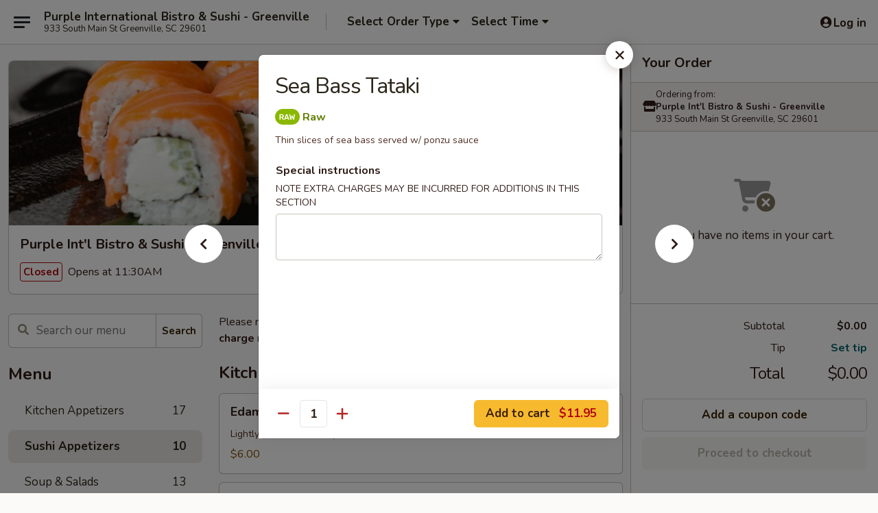

--- FILE ---
content_type: text/html; charset=UTF-8
request_url: https://www.purplebistro.com/order/main/sushi-appetizers/sea-bass-tataki
body_size: 36511
content:
<!DOCTYPE html>

<html class="no-js css-scroll" lang="en">
	<head>
		<meta charset="utf-8" />
		<meta http-equiv="X-UA-Compatible" content="IE=edge,chrome=1" />

				<title>Purple Int'l Bistro & Sushi - Greenville | Sea Bass Tataki | Sushi Appetizers</title>
		<meta name="description" content="Order online for takeout: Sea Bass Tataki from Purple Int&#039;l Bistro &amp; Sushi - Greenville. Serving the best Japanese in Greenville, SC. - Thin slices of sea bass served w/ ponzu sauce" />		<meta name="keywords" content="Purle international bistro, purple sushi, purple bistro, purple, purple greenville, purple menu, greenville asian food delivery, greenville asian food, greenville asian restaurants, asian food delivery, best asian food in greenville, asian restaurants in greenville, asian restaurants near me, asian food near me, greenville sushi delivery, greenville sushi, greenville sushi restaurants, sushi delivery, best sushi in greenville, sushi restaurants in greenville, sushi restaurants near me, sushi near me" />		<meta name="viewport" content="width=device-width, initial-scale=1.0">

		<meta property="og:type" content="website">
		<meta property="og:title" content="Purple Int'l Bistro & Sushi - Greenville | Sea Bass Tataki | Sushi Appetizers">
		<meta property="og:description" content="Order online for takeout: Sea Bass Tataki from Purple Int&#039;l Bistro &amp; Sushi - Greenville. Serving the best Japanese in Greenville, SC. - Thin slices of sea bass served w/ ponzu sauce">

		<meta name="twitter:card" content="summary_large_image">
		<meta name="twitter:title" content="Purple Int'l Bistro & Sushi - Greenville | Sea Bass Tataki | Sushi Appetizers">
		<meta name="twitter:description" content="Order online for takeout: Sea Bass Tataki from Purple Int&#039;l Bistro &amp; Sushi - Greenville. Serving the best Japanese in Greenville, SC. - Thin slices of sea bass served w/ ponzu sauce">
					<meta property="og:image" content="https://imagedelivery.net/9lr8zq_Jvl7h6OFWqEi9IA/35b1dca2-8278-4fab-8a89-e4b3c4f80d00/public" />
			<meta name="twitter:image" content="https://imagedelivery.net/9lr8zq_Jvl7h6OFWqEi9IA/35b1dca2-8278-4fab-8a89-e4b3c4f80d00/public" />
		
		<meta name="apple-mobile-web-app-status-bar-style" content="black">
		<meta name="mobile-web-app-capable" content="yes">
					<link rel="canonical" href="https://www.purplebistro.com/order/main/sushi-appetizers/sea-bass-tataki"/>
						<link rel="shortcut icon" href="https://imagedelivery.net/9lr8zq_Jvl7h6OFWqEi9IA/54002355-c234-4d67-901c-2529950e1700/public" type="image/png" />
			
		<link type="text/css" rel="stylesheet" href="/min/g=css4.0&amp;1768421684" />
		<link rel="stylesheet" href="//ajax.googleapis.com/ajax/libs/jqueryui/1.10.1/themes/base/minified/jquery-ui.min.css" />
		<link href='//fonts.googleapis.com/css?family=Open+Sans:400italic,400,700' rel='stylesheet' type='text/css' />
		<script src="https://kit.fontawesome.com/a4edb6363d.js" crossorigin="anonymous"></script>

		<style>
								.home_hero, .menu_hero{ background-image: url(https://imagedelivery.net/9lr8zq_Jvl7h6OFWqEi9IA/bcf7a58a-9c4f-4a1b-6302-ebc955d24300/public); }
					@media
					(-webkit-min-device-pixel-ratio: 1.25),
					(min-resolution: 120dpi){
						/* Retina header*/
						.home_hero, .menu_hero{ background-image: url(https://imagedelivery.net/9lr8zq_Jvl7h6OFWqEi9IA/df296504-472b-4cdb-7fb5-e8a6e2d40100/public); }
					}
															/*body{  } */

					
		</style>

		
		<script type="text/javascript">
			var UrlTag = "purpleintlbistrogreenville";
			var template = 'defaultv4';
			var formname = 'ordering3';
			var menulink = 'https://www.purplebistro.com/order/main';
			var checkoutlink = 'https://www.purplebistro.com/checkout';
		</script>
		<script>
			/* http://writing.colin-gourlay.com/safely-using-ready-before-including-jquery/ */
			(function(w,d,u){w.readyQ=[];w.bindReadyQ=[];function p(x,y){if(x=="ready"){w.bindReadyQ.push(y);}else{w.readyQ.push(x);}};var a={ready:p,bind:p};w.$=w.jQuery=function(f){if(f===d||f===u){return a}else{p(f)}}})(window,document)
		</script>

		<script type="application/ld+json">{
    "@context": "http://schema.org",
    "@type": "Menu",
    "url": "https://www.purplebistro.com/order/main",
    "mainEntityOfPage": "https://www.purplebistro.com/order/main",
    "inLanguage": "English",
    "name": "Main",
    "description": "Please note: requests for additional items or special preparation may incur an <b>extra charge</b> not calculated on your online order.",
    "hasMenuSection": [
        {
            "@type": "MenuSection",
            "url": "https://www.purplebistro.com/order/main/sushi-appetizers",
            "name": "Sushi Appetizers",
            "description": "Consuming raw or undercooked meats, poultry, seafood, shellfish or eggs may increase your risk of foodborne illness, especially if you have certain medical conditions",
            "hasMenuItem": [
                {
                    "@type": "MenuItem",
                    "name": "Sea Bass Tataki",
                    "url": "https://www.purplebistro.com/order/main/sushi-appetizers/sea-bass-tataki",
                    "description": "Thin slices of sea bass served w/ ponzu sauce"
                }
            ]
        }
    ]
}</script>
<!-- Google Tag Manager -->
<script>
	window.dataLayer = window.dataLayer || [];
	let data = {
		account: 'purpleintlbistrogreenville',
		context: 'direct',
		templateVersion: 4,
		rid: 66	}
		dataLayer.push(data);
	(function(w,d,s,l,i){w[l]=w[l]||[];w[l].push({'gtm.start':
		new Date().getTime(),event:'gtm.js'});var f=d.getElementsByTagName(s)[0],
		j=d.createElement(s),dl=l!='dataLayer'?'&l='+l:'';j.async=true;j.src=
		'https://www.googletagmanager.com/gtm.js?id='+i+dl;f.parentNode.insertBefore(j,f);
		})(window,document,'script','dataLayer','GTM-K9P93M');

	function gtag() { dataLayer.push(arguments); }
</script>

			<script async src="https://www.googletagmanager.com/gtag/js?id=G-4CGQXW0JGK"></script>
	
	<script>
		
		gtag('js', new Date());

		
					gtag('config', "G-4CGQXW0JGK");
			</script>

					<meta name="smartbanner:title" content="Purple Int'l Bistro & Sushi">
					<meta name="smartbanner:author" content="Online Ordering">
					<meta name="smartbanner:price" content="FREE">
					<meta name="smartbanner:price-suffix-google" content=" ">
					<meta name="smartbanner:button" content="VIEW">
					<meta name="smartbanner:button-url-google" content="https://play.google.com/store/apps/details?id=com.chinesemenuonline.purpleintlbistrogreenville">
					<meta name="smartbanner:enabled-platforms" content="android">
											<meta name="smartbanner:icon-google" content="https://ehc-west-0-bucket.s3.us-west-2.amazonaws.com/web/documents/purpleintlbistrogreenville/">
							<link href="https://fonts.googleapis.com/css?family=Open+Sans:400,600,700|Nunito:400,700" rel="stylesheet" />
	</head>

	<body
		data-event-on:customer_registered="window.location.reload()"
		data-event-on:customer_logged_in="window.location.reload()"
		data-event-on:customer_logged_out="window.location.reload()"
	>
		<a class="skip-to-content-link" href="#main">Skip to content</a>
				<!-- Google Tag Manager (noscript) -->
		<noscript><iframe src="https://www.googletagmanager.com/ns.html?id=GTM-K9P93M" height="0" width="0" style="display:none;visibility:hidden"></iframe></noscript>
		<!-- End Google Tag Manager (noscript) -->
						<!-- wrapper starts -->
		<div class="wrapper">
			<div style="grid-area: header-announcements">
				<div id="upgradeBrowserBanner" class="alert alert-warning mb-0 rounded-0 py-4" style="display:none;">
	<div class="alert-icon"><i class="fas fa-warning" aria-hidden="true"></i></div>
	<div>
		<strong>We're sorry, but the Web browser you are using is not supported.</strong> <br/> Please upgrade your browser or try a different one to use this Website. Supported browsers include:<br/>
		<ul class="list-unstyled">
			<li class="mt-2"><a href="https://www.google.com/chrome" target="_blank" rel="noopener noreferrer" class="simple-link"><i class="fab fa-chrome"></i> Chrome</a></li>
			<li class="mt-2"><a href="https://www.mozilla.com/firefox/upgrade.html" target="_blank" rel="noopener noreferrer" class="simple-link"><i class="fab fa-firefox"></i> Firefox</a></li>
			<li class="mt-2"><a href="https://www.microsoft.com/en-us/windows/microsoft-edge" target="_blank" rel="noopener noreferrer" class="simple-link"><i class="fab fa-edge"></i> Edge</a></li>
			<li class="mt-2"><a href="http://www.apple.com/safari/" target="_blank" rel="noopener noreferrer" class="simple-link"><i class="fab fa-safari"></i> Safari</a></li>
		</ul>
	</div>
</div>
<script>
	var ua = navigator.userAgent;
	var match = ua.match(/Firefox\/([0-9]+)\./);
	var firefoxVersion = match ? parseInt(match[1]) : 1000;
	var match = ua.match(/Chrome\/([0-9]+)\./);
	var chromeVersion = match ? parseInt(match[1]) : 1000;
	var isIE = ua.indexOf('MSIE') > -1 || ua.indexOf('Trident') > -1;
	var upgradeBrowserBanner = document.getElementById('upgradeBrowserBanner');
	var isMatchesSupported = typeof(upgradeBrowserBanner.matches)!="undefined";
	var isEntriesSupported = typeof(Object.entries)!="undefined";
	//Safari version is verified with isEntriesSupported
	if (isIE || !isMatchesSupported || !isEntriesSupported || firefoxVersion <= 46 || chromeVersion <= 53) {
		upgradeBrowserBanner.style.display = 'flex';
	}
</script>				
				<!-- get closed sign if applicable. -->
				
				
							</div>

						<div class="headerAndWtype" style="grid-area: header">
				<!-- Header Starts -->
				<header class="header">
										<div class="d-flex flex-column align-items-start flex-md-row align-items-md-center">
												<div class="logo_name_alt flex-shrink-0 d-flex align-items-center align-self-stretch pe-6 pe-md-0">
							
	<button
		type="button"
		class="eds_button btn btn-outline eds_button--shape-default eds_menu_button"
		data-bs-toggle="offcanvas" data-bs-target="#side-menu" aria-controls="side-menu" aria-label="Main menu"	><span aria-hidden="true"></span> <span aria-hidden="true"></span> <span aria-hidden="true"></span></button>

	
							<div class="d-flex flex-column align-items-center mx-auto align-items-md-start mx-md-0">
								<a
									class="eds-display-text-title-xs text-truncate title-container"
									href="https://www.purplebistro.com"
								>
									Purple International Bistro & Sushi - Greenville								</a>

																	<span class="eds-copy-text-s-regular text-center text-md-start address-container" title="933 South Main St Greenville, SC 29601">
										933 South Main St Greenville, SC 29601									</span>
															</div>
						</div>

																			<div class="eds-display-text-title-s d-none d-md-block border-start mx-4" style="width: 0">&nbsp;</div>

							<div class="header_order_options d-flex align-items-center  w-100 p-2p5 p-md-0">
																<div class="what">
									<button
	type="button"
	class="border-0 bg-transparent text-start"
	data-bs-toggle="modal"
	data-bs-target="#modal-order-options"
	aria-expanded="false"
	style="min-height: 44px"
>
	<div class="d-flex align-items-baseline gap-2">
		<div class="otype-name-label eds-copy-text-l-bold text-truncate" style="flex: 1" data-order-type-label>
			Select Order Type		</div>

		<i class="fa fa-fw fa-caret-down"></i>
	</div>

	<div
		class="otype-picker-label otype-address-label eds-interface-text-m-regular text-truncate hidden"
	>
			</div>
</button>

<script>
	$(function() {
		var $autoCompleteInputs = $('[data-autocomplete-address]');
		if ($autoCompleteInputs && $autoCompleteInputs.length) {
			$autoCompleteInputs.each(function() {
				let $input = $(this);
				let $deliveryAddressContainer = $input.parents('.deliveryAddressContainer').first();
				$input.autocomplete({
					source   : addressAC,
					minLength: 3,
					delay    : 300,
					select   : function(event, ui) {
						$.getJSON('/' + UrlTag + '/?form=addresslookup', {
							id: ui.item.id,
						}, function(data) {
							let location = data
							if (location.address.street.endsWith('Trl')) {
								location.address.street = location.address.street.replace('Trl', 'Trail')
							}
							let autoCompleteSuccess = $input.data('autocomplete-success');
							if (autoCompleteSuccess) {
								let autoCompleteSuccessFunction = window[autoCompleteSuccess];
								if (typeof autoCompleteSuccessFunction == "function") {
									autoCompleteSuccessFunction(location);
								}
							}

							let address = location.address

							$('#add-address-city, [data-autocompleted-city]').val(address.city)
							$('#add-address-state, [data-autocompleted-state]').val(address.stateCode)
							$('#add-address-zip, [data-autocompleted-zip]').val(address.postalCode)
							$('#add-address-latitude, [data-autocompleted-latitude]').val(location.position.lat)
							$('#add-address-longitude, [data-autocompleted-longitude]').val(location.position.lng)
							let streetAddress = (address.houseNumber || '') + ' ' + (address.street || '');
							$('#street-address-1, [data-autocompleted-street-address]').val(streetAddress)
							validateAddress($deliveryAddressContainer);
						})
					},
				})
				$input.attr('autocomplete', 'street-address')
			});
		}

		// autocomplete using Address autocomplete
		// jquery autocomplete needs 2 fields: title and value
		// id holds the LocationId which can be used at a later stage to get the coordinate of the selected choice
		function addressAC(query, callback) {
			//we don't actually want to search until they've entered the street number and at least one character
			words = query.term.trim().split(' ')
			if (words.length < 2) {
				return false
			}

			$.getJSON('/' + UrlTag + '/?form=addresssuggest', { q: query.term }, function(data) {
				var addresses = data.items
				addresses = addresses.map(addr => {
					if ((addr.address.label || '').endsWith('Trl')) {
						addr.address.label = addr.address.label.replace('Trl', 'Trail')
					}
					let streetAddress = (addr.address.label || '')
					return {
						label: streetAddress,
						value: streetAddress,
						id   : addr.id,
					}
				})

				return callback(addresses)
			})
		}

				$('[data-address-from-current-loc]').on('click', function(e) {
			let $streetAddressContainer = $(this).parents('.street-address-container').first();
			let $deliveryAddressContainer = $(this).parents('.deliveryAddressContainer').first();
			e.preventDefault();
			if(navigator.geolocation) {
				navigator.geolocation.getCurrentPosition(position => {
					$.getJSON('/' + UrlTag + '/?form=addresssuggest', {
						at: position.coords.latitude + "," + position.coords.longitude
					}, function(data) {
						let location = data.items[0];
						let address = location.address
						$streetAddressContainer.find('.input-street-address').val((address.houseNumber ? address.houseNumber : '') + ' ' + (address.street ? address.street : ''));
						$('#add-address-city').val(address.city ? address.city : '');
						$('#add-address-state').val(address.state ? address.state : '');
						$('#add-address-zip').val(address.postalCode ? address.postalCode : '');
						$('#add-address-latitude').val(location.position.lat ? location.position.lat : '');
						$('#add-address-longitude').val(location.position.lng ? location.position.lng : '');
						validateAddress($deliveryAddressContainer, 0);
					});
				});
			} else {
				alert("Geolocation is not supported by this browser!");
			}
		});
	});

	function autoCompleteSuccess(location)
	{
		if (location && location.address) {
			let address = location.address

			let streetAddress = (address.houseNumber || '') + ' ' + (address.street || '');
			$.ajax({
				url: '/' + UrlTag + '/?form=saveformfields',
				data: {
					'param_full~address_s_n_255': streetAddress + ', ' + address.city + ', ' + address.state,
					'param_street~address_s_n_255': streetAddress,
					'param_city_s_n_90': address.city,
					'param_state_s_n_2': address.state,
					'param_zip~code_z_n_10': address.postalCode,
				}
			});
		}
	}
</script>
								</div>

																									<div class="when showcheck_parent">
																				<div class="ordertimetypes ">
	<button
		type="button"
		class="border-0 bg-transparent text-start loadable-content"
		data-bs-toggle="modal"
		data-bs-target="#modal-order-time"
		aria-expanded="false"
		style="min-height: 44px"
		data-change-label-to-later-date
	>
		<div class="d-flex align-items-baseline gap-2">
			<div class="eds-copy-text-l-bold text-truncate flex-fill" data-otype-time-day>
								Select Time			</div>

			<i class="fa fa-fw fa-caret-down"></i>
		</div>

		<div
			class="otype-picker-label otype-picker-time eds-interface-text-m-regular text-truncate hidden"
			data-otype-time
		>
			Later		</div>
	</button>
</div>
									</div>
															</div>
						
												<div class="position-absolute top-0 end-0 pe-2 py-2p5">
							
	<div id="login-status" >
					
	<button
		type="button"
		class="eds_button btn btn-outline eds_button--shape-default px-2 text-nowrap"
		aria-label="Log in" style="color: currentColor" data-bs-toggle="modal" data-bs-target="#login-modal"	><i
		class="eds_icon fa fa-lg fa-fw fa-user-circle d-block d-lg-none"
		style="font-family: &quot;Font Awesome 5 Pro&quot;; "	></i>

	 <div class="d-none d-lg-flex align-items-baseline gap-2">
	<i
		class="eds_icon fa fa-fw fa-user-circle"
		style="font-family: &quot;Font Awesome 5 Pro&quot;; "	></i>

	<div class="profile-container text-truncate">Log in</div></div></button>

				</div>

							</div>
					</div>

															
	<aside		data-eds-id="6970b54e57d9f"
		class="eds_side_menu offcanvas offcanvas-start text-dark "
		tabindex="-1"
				id="side-menu" data-event-on:menu_selected="this.dispatchEvent(new CustomEvent('eds.hide'))" data-event-on:category_selected="this.dispatchEvent(new CustomEvent('eds.hide'))"	>
		
		<div class="eds_side_menu-body offcanvas-body d-flex flex-column p-0 css-scroll">
										<div
					class="eds_side_menu-close position-absolute top-0 end-0 pt-3 pe-3 "
					style="z-index: 1"
				>
					
	<button
		type="button"
		class="eds_button btn btn-outline-secondary eds_button--shape-circle"
		data-bs-dismiss="offcanvas" data-bs-target="[data-eds-id=&quot;6970b54e57d9f&quot;]" aria-label="Close"	><i
		class="eds_icon fa fa-fw fa-close"
		style="font-family: &quot;Font Awesome 5 Pro&quot;; "	></i></button>

					</div>
			
			<div class="restaurant-info border-bottom border-light p-3">
							<p class="eds-display-text-title-xs mb-0 me-2 pe-4">Purple Int'l Bistro & Sushi - Greenville</p>

			<div class="eds-copy-text-s-regular me-2 pe-4">
			933 South Main St Greenville, SC 29601		</div>
						</div>

																	
	<div class="border-bottom border-light p-3">
		
		
			<details
				class="eds_list eds_list--border-none" open				data-menu-id="10506"
									data-event-on:document_ready="this.open = localStorage.getItem('menu-open-10506') !== 'false'"
										onclick="localStorage.setItem('menu-open-10506', !this.open)"
							>
									<summary class="eds-copy-text-l-regular list-unstyled rounded-3 mb-1 " tabindex="0">
						<h2 class="eds-display-text-title-m m-0 p-0">
															
	<i
		class="eds_icon fas fa-fw fa-chevron-right"
		style="font-family: &quot;Font Awesome 5 Pro&quot;; "	></i>

															Menu
						</h2>
					</summary>
										<div class="mb-3"></div>
				
																		
									<a
						class="eds_list-item eds-copy-text-l-regular list-unstyled rounded-3 mb-1 px-3 px-lg-4 py-2p5 d-flex "
						data-event-on:category_pinned="(category) => $(this).toggleClass('active', category.id === '128502')"
						href="https://www.purplebistro.com/order/main/kitchen-appetizers"
						onclick="if (!event.ctrlKey) {
							const currentMenuIsActive = true || $(this).closest('details').find('summary').hasClass('active');
							if (currentMenuIsActive) {
								app.event.emit('category_selected', { id: '128502' });
							} else {
								app.event.emit('menu_selected', { menu_id: '10506', menu_description: &quot;Please note: requests for additional items or special preparation may incur an &lt;b&gt;extra charge&lt;\/b&gt; not calculated on your online order.&quot;, category_id: '128502' });
							}
															return false;
													}"
					>
						Kitchen Appetizers													<span class="ms-auto">17</span>
											</a>
									<a
						class="eds_list-item eds-copy-text-l-regular list-unstyled rounded-3 mb-1 px-3 px-lg-4 py-2p5 d-flex active"
						data-event-on:category_pinned="(category) => $(this).toggleClass('active', category.id === '230685')"
						href="https://www.purplebistro.com/order/main/sushi-appetizers"
						onclick="if (!event.ctrlKey) {
							const currentMenuIsActive = true || $(this).closest('details').find('summary').hasClass('active');
							if (currentMenuIsActive) {
								app.event.emit('category_selected', { id: '230685' });
							} else {
								app.event.emit('menu_selected', { menu_id: '10506', menu_description: &quot;Please note: requests for additional items or special preparation may incur an &lt;b&gt;extra charge&lt;\/b&gt; not calculated on your online order.&quot;, category_id: '230685' });
							}
															return false;
													}"
					>
						Sushi Appetizers													<span class="ms-auto">10</span>
											</a>
									<a
						class="eds_list-item eds-copy-text-l-regular list-unstyled rounded-3 mb-1 px-3 px-lg-4 py-2p5 d-flex "
						data-event-on:category_pinned="(category) => $(this).toggleClass('active', category.id === '128503')"
						href="https://www.purplebistro.com/order/main/soup-salads"
						onclick="if (!event.ctrlKey) {
							const currentMenuIsActive = true || $(this).closest('details').find('summary').hasClass('active');
							if (currentMenuIsActive) {
								app.event.emit('category_selected', { id: '128503' });
							} else {
								app.event.emit('menu_selected', { menu_id: '10506', menu_description: &quot;Please note: requests for additional items or special preparation may incur an &lt;b&gt;extra charge&lt;\/b&gt; not calculated on your online order.&quot;, category_id: '128503' });
							}
															return false;
													}"
					>
						Soup & Salads													<span class="ms-auto">13</span>
											</a>
									<a
						class="eds_list-item eds-copy-text-l-regular list-unstyled rounded-3 mb-1 px-3 px-lg-4 py-2p5 d-flex "
						data-event-on:category_pinned="(category) => $(this).toggleClass('active', category.id === '230766')"
						href="https://www.purplebistro.com/order/main/raw-nigiri"
						onclick="if (!event.ctrlKey) {
							const currentMenuIsActive = true || $(this).closest('details').find('summary').hasClass('active');
							if (currentMenuIsActive) {
								app.event.emit('category_selected', { id: '230766' });
							} else {
								app.event.emit('menu_selected', { menu_id: '10506', menu_description: &quot;Please note: requests for additional items or special preparation may incur an &lt;b&gt;extra charge&lt;\/b&gt; not calculated on your online order.&quot;, category_id: '230766' });
							}
															return false;
													}"
					>
						Raw Nigiri													<span class="ms-auto">17</span>
											</a>
									<a
						class="eds_list-item eds-copy-text-l-regular list-unstyled rounded-3 mb-1 px-3 px-lg-4 py-2p5 d-flex "
						data-event-on:category_pinned="(category) => $(this).toggleClass('active', category.id === '230767')"
						href="https://www.purplebistro.com/order/main/cooked-nigiri"
						onclick="if (!event.ctrlKey) {
							const currentMenuIsActive = true || $(this).closest('details').find('summary').hasClass('active');
							if (currentMenuIsActive) {
								app.event.emit('category_selected', { id: '230767' });
							} else {
								app.event.emit('menu_selected', { menu_id: '10506', menu_description: &quot;Please note: requests for additional items or special preparation may incur an &lt;b&gt;extra charge&lt;\/b&gt; not calculated on your online order.&quot;, category_id: '230767' });
							}
															return false;
													}"
					>
						Cooked Nigiri													<span class="ms-auto">8</span>
											</a>
									<a
						class="eds_list-item eds-copy-text-l-regular list-unstyled rounded-3 mb-1 px-3 px-lg-4 py-2p5 d-flex "
						data-event-on:category_pinned="(category) => $(this).toggleClass('active', category.id === '230768')"
						href="https://www.purplebistro.com/order/main/sashimi"
						onclick="if (!event.ctrlKey) {
							const currentMenuIsActive = true || $(this).closest('details').find('summary').hasClass('active');
							if (currentMenuIsActive) {
								app.event.emit('category_selected', { id: '230768' });
							} else {
								app.event.emit('menu_selected', { menu_id: '10506', menu_description: &quot;Please note: requests for additional items or special preparation may incur an &lt;b&gt;extra charge&lt;\/b&gt; not calculated on your online order.&quot;, category_id: '230768' });
							}
															return false;
													}"
					>
						Sashimi													<span class="ms-auto">6</span>
											</a>
									<a
						class="eds_list-item eds-copy-text-l-regular list-unstyled rounded-3 mb-1 px-3 px-lg-4 py-2p5 d-flex "
						data-event-on:category_pinned="(category) => $(this).toggleClass('active', category.id === '230686')"
						href="https://www.purplebistro.com/order/main/raw-roll-selections"
						onclick="if (!event.ctrlKey) {
							const currentMenuIsActive = true || $(this).closest('details').find('summary').hasClass('active');
							if (currentMenuIsActive) {
								app.event.emit('category_selected', { id: '230686' });
							} else {
								app.event.emit('menu_selected', { menu_id: '10506', menu_description: &quot;Please note: requests for additional items or special preparation may incur an &lt;b&gt;extra charge&lt;\/b&gt; not calculated on your online order.&quot;, category_id: '230686' });
							}
															return false;
													}"
					>
						Raw Roll Selections													<span class="ms-auto">18</span>
											</a>
									<a
						class="eds_list-item eds-copy-text-l-regular list-unstyled rounded-3 mb-1 px-3 px-lg-4 py-2p5 d-flex "
						data-event-on:category_pinned="(category) => $(this).toggleClass('active', category.id === '230687')"
						href="https://www.purplebistro.com/order/main/cooked-roll-selections"
						onclick="if (!event.ctrlKey) {
							const currentMenuIsActive = true || $(this).closest('details').find('summary').hasClass('active');
							if (currentMenuIsActive) {
								app.event.emit('category_selected', { id: '230687' });
							} else {
								app.event.emit('menu_selected', { menu_id: '10506', menu_description: &quot;Please note: requests for additional items or special preparation may incur an &lt;b&gt;extra charge&lt;\/b&gt; not calculated on your online order.&quot;, category_id: '230687' });
							}
															return false;
													}"
					>
						Cooked Roll Selections													<span class="ms-auto">17</span>
											</a>
									<a
						class="eds_list-item eds-copy-text-l-regular list-unstyled rounded-3 mb-1 px-3 px-lg-4 py-2p5 d-flex "
						data-event-on:category_pinned="(category) => $(this).toggleClass('active', category.id === '128505')"
						href="https://www.purplebistro.com/order/main/vegetable-roll-selections"
						onclick="if (!event.ctrlKey) {
							const currentMenuIsActive = true || $(this).closest('details').find('summary').hasClass('active');
							if (currentMenuIsActive) {
								app.event.emit('category_selected', { id: '128505' });
							} else {
								app.event.emit('menu_selected', { menu_id: '10506', menu_description: &quot;Please note: requests for additional items or special preparation may incur an &lt;b&gt;extra charge&lt;\/b&gt; not calculated on your online order.&quot;, category_id: '128505' });
							}
															return false;
													}"
					>
						Vegetable Roll Selections													<span class="ms-auto">8</span>
											</a>
									<a
						class="eds_list-item eds-copy-text-l-regular list-unstyled rounded-3 mb-1 px-3 px-lg-4 py-2p5 d-flex "
						data-event-on:category_pinned="(category) => $(this).toggleClass('active', category.id === '230696')"
						href="https://www.purplebistro.com/order/main/hand-roll-selections"
						onclick="if (!event.ctrlKey) {
							const currentMenuIsActive = true || $(this).closest('details').find('summary').hasClass('active');
							if (currentMenuIsActive) {
								app.event.emit('category_selected', { id: '230696' });
							} else {
								app.event.emit('menu_selected', { menu_id: '10506', menu_description: &quot;Please note: requests for additional items or special preparation may incur an &lt;b&gt;extra charge&lt;\/b&gt; not calculated on your online order.&quot;, category_id: '230696' });
							}
															return false;
													}"
					>
						Hand Roll Selections													<span class="ms-auto">14</span>
											</a>
									<a
						class="eds_list-item eds-copy-text-l-regular list-unstyled rounded-3 mb-1 px-3 px-lg-4 py-2p5 d-flex "
						data-event-on:category_pinned="(category) => $(this).toggleClass('active', category.id === '230698')"
						href="https://www.purplebistro.com/order/main/sashimi-sushi-special"
						onclick="if (!event.ctrlKey) {
							const currentMenuIsActive = true || $(this).closest('details').find('summary').hasClass('active');
							if (currentMenuIsActive) {
								app.event.emit('category_selected', { id: '230698' });
							} else {
								app.event.emit('menu_selected', { menu_id: '10506', menu_description: &quot;Please note: requests for additional items or special preparation may incur an &lt;b&gt;extra charge&lt;\/b&gt; not calculated on your online order.&quot;, category_id: '230698' });
							}
															return false;
													}"
					>
						Sashimi & Sushi Special													<span class="ms-auto">9</span>
											</a>
									<a
						class="eds_list-item eds-copy-text-l-regular list-unstyled rounded-3 mb-1 px-3 px-lg-4 py-2p5 d-flex "
						data-event-on:category_pinned="(category) => $(this).toggleClass('active', category.id === '128504')"
						href="https://www.purplebistro.com/order/main/special-rolls"
						onclick="if (!event.ctrlKey) {
							const currentMenuIsActive = true || $(this).closest('details').find('summary').hasClass('active');
							if (currentMenuIsActive) {
								app.event.emit('category_selected', { id: '128504' });
							} else {
								app.event.emit('menu_selected', { menu_id: '10506', menu_description: &quot;Please note: requests for additional items or special preparation may incur an &lt;b&gt;extra charge&lt;\/b&gt; not calculated on your online order.&quot;, category_id: '128504' });
							}
															return false;
													}"
					>
						Special Rolls													<span class="ms-auto">34</span>
											</a>
									<a
						class="eds_list-item eds-copy-text-l-regular list-unstyled rounded-3 mb-1 px-3 px-lg-4 py-2p5 d-flex "
						data-event-on:category_pinned="(category) => $(this).toggleClass('active', category.id === '128506')"
						href="https://www.purplebistro.com/order/main/kitchen-dinner-entrees"
						onclick="if (!event.ctrlKey) {
							const currentMenuIsActive = true || $(this).closest('details').find('summary').hasClass('active');
							if (currentMenuIsActive) {
								app.event.emit('category_selected', { id: '128506' });
							} else {
								app.event.emit('menu_selected', { menu_id: '10506', menu_description: &quot;Please note: requests for additional items or special preparation may incur an &lt;b&gt;extra charge&lt;\/b&gt; not calculated on your online order.&quot;, category_id: '128506' });
							}
															return false;
													}"
					>
						Kitchen Dinner Entrees													<span class="ms-auto">6</span>
											</a>
									<a
						class="eds_list-item eds-copy-text-l-regular list-unstyled rounded-3 mb-1 px-3 px-lg-4 py-2p5 d-flex "
						data-event-on:category_pinned="(category) => $(this).toggleClass('active', category.id === '291393')"
						href="https://www.purplebistro.com/order/main/dinner-entrees"
						onclick="if (!event.ctrlKey) {
							const currentMenuIsActive = true || $(this).closest('details').find('summary').hasClass('active');
							if (currentMenuIsActive) {
								app.event.emit('category_selected', { id: '291393' });
							} else {
								app.event.emit('menu_selected', { menu_id: '10506', menu_description: &quot;Please note: requests for additional items or special preparation may incur an &lt;b&gt;extra charge&lt;\/b&gt; not calculated on your online order.&quot;, category_id: '291393' });
							}
															return false;
													}"
					>
						Dinner Entrees													<span class="ms-auto">9</span>
											</a>
									<a
						class="eds_list-item eds-copy-text-l-regular list-unstyled rounded-3 mb-1 px-3 px-lg-4 py-2p5 d-flex "
						data-event-on:category_pinned="(category) => $(this).toggleClass('active', category.id === '291390')"
						href="https://www.purplebistro.com/order/main/chefs-special"
						onclick="if (!event.ctrlKey) {
							const currentMenuIsActive = true || $(this).closest('details').find('summary').hasClass('active');
							if (currentMenuIsActive) {
								app.event.emit('category_selected', { id: '291390' });
							} else {
								app.event.emit('menu_selected', { menu_id: '10506', menu_description: &quot;Please note: requests for additional items or special preparation may incur an &lt;b&gt;extra charge&lt;\/b&gt; not calculated on your online order.&quot;, category_id: '291390' });
							}
															return false;
													}"
					>
						Chef's Special													<span class="ms-auto">2</span>
											</a>
									<a
						class="eds_list-item eds-copy-text-l-regular list-unstyled rounded-3 mb-1 px-3 px-lg-4 py-2p5 d-flex "
						data-event-on:category_pinned="(category) => $(this).toggleClass('active', category.id === '128507')"
						href="https://www.purplebistro.com/order/main/kids-menu"
						onclick="if (!event.ctrlKey) {
							const currentMenuIsActive = true || $(this).closest('details').find('summary').hasClass('active');
							if (currentMenuIsActive) {
								app.event.emit('category_selected', { id: '128507' });
							} else {
								app.event.emit('menu_selected', { menu_id: '10506', menu_description: &quot;Please note: requests for additional items or special preparation may incur an &lt;b&gt;extra charge&lt;\/b&gt; not calculated on your online order.&quot;, category_id: '128507' });
							}
															return false;
													}"
					>
						Kids Menu													<span class="ms-auto">4</span>
											</a>
									<a
						class="eds_list-item eds-copy-text-l-regular list-unstyled rounded-3 mb-1 px-3 px-lg-4 py-2p5 d-flex "
						data-event-on:category_pinned="(category) => $(this).toggleClass('active', category.id === '128508')"
						href="https://www.purplebistro.com/order/main/desserts"
						onclick="if (!event.ctrlKey) {
							const currentMenuIsActive = true || $(this).closest('details').find('summary').hasClass('active');
							if (currentMenuIsActive) {
								app.event.emit('category_selected', { id: '128508' });
							} else {
								app.event.emit('menu_selected', { menu_id: '10506', menu_description: &quot;Please note: requests for additional items or special preparation may incur an &lt;b&gt;extra charge&lt;\/b&gt; not calculated on your online order.&quot;, category_id: '128508' });
							}
															return false;
													}"
					>
						Desserts													<span class="ms-auto">2</span>
											</a>
							</details>
		
			</div>

						
																	<nav>
							<ul class="eds_list eds_list--border-none border-bottom">
	<li class="eds_list-item">
		<a class="d-block p-3 " href="https://www.purplebistro.com">
			Home		</a>
	</li>

		
	
			<li class="eds_list-item">
			<a class="d-block p-3 " href="https://www.purplebistro.com/locationinfo">
				Location &amp; Hours			</a>
		</li>
	
	<li class="eds_list-item">
		<a class="d-block p-3 " href="https://www.purplebistro.com/contact">
			Contact
		</a>
	</li>
</ul>
						</nav>

												<div class="eds-copy-text-s-regular p-3 d-lg-none">
								<ul class="list-unstyled">
							<li><a href="https://play.google.com/store/apps/details?id=com.chinesemenuonline.purpleintlbistrogreenville"><img src="/web/default4.0/images/google-play-badge.svg" alt="Google Play App Store"></a></li>
			</ul>

<ul class="list-unstyled d-flex gap-2">
						<li><a href="https://www.yelp.com/biz/purple-international-bistro-and-sushi-greenville" target="new" aria-label="Opens in new tab" title="Opens in new tab" class="icon" title="Yelp"><i class="fab fa-yelp"></i><span class="sr-only">Yelp</span></a></li>
				</ul>

<div><a href="http://chinesemenuonline.com">&copy; 2026 Online Ordering by Chinese Menu Online</a></div>
	<div>Discover the top-rated Japanese eateries in Greenville on <a href="https://www.springroll.com" target="_blank" title="Opens in new tab" aria-label="Opens in new tab">Springroll</a></div>

<ul class="list-unstyled mb-0 pt-3">
	<li><a href="https://www.purplebistro.com/reportbug">Technical Support</a></li>
	<li><a href="https://www.purplebistro.com/privacy">Privacy Policy</a></li>
	<li><a href="https://www.purplebistro.com/tos">Terms of Service</a></li>
	<li><a href="https://www.purplebistro.com/accessibility">Accessibility</a></li>
</ul>

This site is protected by reCAPTCHA and the Google <a href="https://policies.google.com/privacy">Privacy Policy</a> and <a href="https://policies.google.com/terms">Terms of Service</a> apply.
						</div>		</div>

		<script>
		{
			const container = document.querySelector('[data-eds-id="6970b54e57d9f"]');

						['show', 'hide', 'toggle', 'dispose'].forEach((eventName) => {
				container.addEventListener(`eds.${eventName}`, (e) => {
					bootstrap.Offcanvas.getOrCreateInstance(container)[eventName](
						...(Array.isArray(e.detail) ? e.detail : [e.detail])
					);
				});
			});
		}
		</script>
	</aside>

					</header>
			</div>

										<div class="container p-0" style="grid-area: hero">
					<section class="hero">
												<div class="menu_hero backbgbox position-relative" role="img" aria-label="Image of food offered at the restaurant">
									<div class="logo">
		<a class="logo-image" href="https://www.purplebistro.com">
			<img
				src="https://imagedelivery.net/9lr8zq_Jvl7h6OFWqEi9IA/35b1dca2-8278-4fab-8a89-e4b3c4f80d00/public"
				srcset="https://imagedelivery.net/9lr8zq_Jvl7h6OFWqEi9IA/35b1dca2-8278-4fab-8a89-e4b3c4f80d00/public 1x, https://imagedelivery.net/9lr8zq_Jvl7h6OFWqEi9IA/35b1dca2-8278-4fab-8a89-e4b3c4f80d00/public 2x"				alt="Home"
			/>
		</a>
	</div>
						</div>

													<div class="p-3">
								<div class="pb-1">
									<h1 role="heading" aria-level="2" class="eds-display-text-title-s m-0 p-0">Purple Int'l Bistro & Sushi - Greenville</h1>
																	</div>

								<div class="d-sm-flex align-items-baseline">
																			<div class="mt-2">
											
	<span
		class="eds_label eds_label--variant-error eds-interface-text-m-bold me-1 text-nowrap"
			>
		Closed	</span>

	Opens at 11:30AM										</div>
									
									<div class="d-flex gap-2 ms-sm-auto mt-2">
																					
					<a
				class="eds_button btn btn-outline-secondary btn-sm col text-nowrap"
				href="https://www.purplebistro.com/locationinfo?lid=8258"
							>
				
	<i
		class="eds_icon fa fa-fw fa-info-circle"
		style="font-family: &quot;Font Awesome 5 Pro&quot;; "	></i>

	 Store info			</a>
		
												
																					
		<a
			class="eds_button btn btn-outline-secondary btn-sm col d-lg-none text-nowrap"
			href="tel:(864) 232-3255"
					>
			
	<i
		class="eds_icon fa fa-fw fa-phone"
		style="font-family: &quot;Font Awesome 5 Pro&quot;; transform: scale(-1, 1); "	></i>

	 Call us		</a>

												
																			</div>
								</div>
							</div>
											</section>
				</div>
			
						
										<div
					class="fixed_submit d-lg-none hidden pwa-pb-md-down"
					data-event-on:cart_updated="({ items }) => $(this).toggleClass('hidden', !items)"
				>
					<div
						data-async-on-event="order_type_updated, cart_updated"
						data-async-action="https://www.purplebistro.com//ajax/?form=minimum_order_value_warning&component=add_more"
						data-async-method="get"
					>
											</div>

					<div class="p-3">
						<button class="btn btn-primary btn-lg w-100" onclick="app.event.emit('show_cart')">
							View cart							<span
								class="eds-interface-text-m-regular"
								data-event-on:cart_updated="({ items, subtotal }) => {
									$(this).text(`(${items} ${items === 1 ? 'item' : 'items'}, ${subtotal})`);
								}"
							>
								(0 items, $0.00)
							</span>
						</button>
					</div>
				</div>
			
									<!-- Header ends -->
<main class="main_content menucategory_page pb-5" id="main">
	<div class="container">
		
		<div class="row menu_wrapper menu_category_wrapper menu_wrapper--no-menu-tabs">
			<section class="col-xl-4 d-none d-xl-block">
				
				<div id="location-menu" data-event-on:menu_items_loaded="$(this).stickySidebar('updateSticky')">
					
		<form
			method="GET"
			role="search"
			action="https://www.purplebistro.com/search"
			class="d-none d-xl-block mb-4"			novalidate
			onsubmit="if (!this.checkValidity()) event.preventDefault()"
		>
			<div class="position-relative">
				
	<label
		data-eds-id="6970b54e58c40"
		class="eds_formfield eds_formfield--size-large eds_formfield--variant-primary eds-copy-text-m-regular w-100"
		class="w-100"	>
		
		<div class="position-relative d-flex flex-column">
							<div class="eds_formfield-error eds-interface-text-m-bold" style="order: 1000"></div>
			
							<div class="eds_formfield-icon">
					<i
		class="eds_icon fa fa-fw fa-search"
		style="font-family: &quot;Font Awesome 5 Pro&quot;; "	></i>				</div>
										<input
					type="search"
					class="eds-copy-text-l-regular  "
										placeholder="Search our menu" name="search" autocomplete="off" spellcheck="false" value="" required aria-label="Search our menu" style="padding-right: 4.5rem; padding-left: 2.5rem;"				/>

				
							
			
	<i
		class="eds_icon fa fa-fw eds_formfield-validation"
		style="font-family: &quot;Font Awesome 5 Pro&quot;; "	></i>

	
					</div>

		
		<script>
		{
			const container = document.querySelector('[data-eds-id="6970b54e58c40"]');
			const input = container.querySelector('input, textarea, select');
			const error = container.querySelector('.eds_formfield-error');

			
						input.addEventListener('eds.validation.reset', () => {
				input.removeAttribute('data-validation');
				input.setCustomValidity('');
				error.innerHTML = '';
			});

						input.addEventListener('eds.validation.hide', () => {
				input.removeAttribute('data-validation');
			});

						input.addEventListener('eds.validation.success', (e) => {
				input.setCustomValidity('');
				input.setAttribute('data-validation', '');
				error.innerHTML = '';
			});

						input.addEventListener('eds.validation.warning', (e) => {
				input.setCustomValidity('');
				input.setAttribute('data-validation', '');
				error.innerHTML = e.detail;
			});

						input.addEventListener('eds.validation.error', (e) => {
				input.setCustomValidity(e.detail);
				input.checkValidity(); 				input.setAttribute('data-validation', '');
			});

			input.addEventListener('invalid', (e) => {
				error.innerHTML = input.validationMessage;
			});

								}
		</script>
	</label>

	
				<div class="position-absolute top-0 end-0">
					
	<button
		type="submit"
		class="eds_button btn btn-outline-secondary btn-sm eds_button--shape-default align-self-baseline rounded-0 rounded-end px-2"
		style="height: 50px; --bs-border-radius: 6px"	>Search</button>

					</div>
			</div>
		</form>

												
	<div >
		
		
			<details
				class="eds_list eds_list--border-none" open				data-menu-id="10506"
							>
									<summary class="eds-copy-text-l-regular list-unstyled rounded-3 mb-1 pe-none" tabindex="0">
						<h2 class="eds-display-text-title-m m-0 p-0">
														Menu
						</h2>
					</summary>
										<div class="mb-3"></div>
				
																		
									<a
						class="eds_list-item eds-copy-text-l-regular list-unstyled rounded-3 mb-1 px-3 px-lg-4 py-2p5 d-flex "
						data-event-on:category_pinned="(category) => $(this).toggleClass('active', category.id === '128502')"
						href="https://www.purplebistro.com/order/main/kitchen-appetizers"
						onclick="if (!event.ctrlKey) {
							const currentMenuIsActive = true || $(this).closest('details').find('summary').hasClass('active');
							if (currentMenuIsActive) {
								app.event.emit('category_selected', { id: '128502' });
							} else {
								app.event.emit('menu_selected', { menu_id: '10506', menu_description: &quot;Please note: requests for additional items or special preparation may incur an &lt;b&gt;extra charge&lt;\/b&gt; not calculated on your online order.&quot;, category_id: '128502' });
							}
															return false;
													}"
					>
						Kitchen Appetizers													<span class="ms-auto">17</span>
											</a>
									<a
						class="eds_list-item eds-copy-text-l-regular list-unstyled rounded-3 mb-1 px-3 px-lg-4 py-2p5 d-flex active"
						data-event-on:category_pinned="(category) => $(this).toggleClass('active', category.id === '230685')"
						href="https://www.purplebistro.com/order/main/sushi-appetizers"
						onclick="if (!event.ctrlKey) {
							const currentMenuIsActive = true || $(this).closest('details').find('summary').hasClass('active');
							if (currentMenuIsActive) {
								app.event.emit('category_selected', { id: '230685' });
							} else {
								app.event.emit('menu_selected', { menu_id: '10506', menu_description: &quot;Please note: requests for additional items or special preparation may incur an &lt;b&gt;extra charge&lt;\/b&gt; not calculated on your online order.&quot;, category_id: '230685' });
							}
															return false;
													}"
					>
						Sushi Appetizers													<span class="ms-auto">10</span>
											</a>
									<a
						class="eds_list-item eds-copy-text-l-regular list-unstyled rounded-3 mb-1 px-3 px-lg-4 py-2p5 d-flex "
						data-event-on:category_pinned="(category) => $(this).toggleClass('active', category.id === '128503')"
						href="https://www.purplebistro.com/order/main/soup-salads"
						onclick="if (!event.ctrlKey) {
							const currentMenuIsActive = true || $(this).closest('details').find('summary').hasClass('active');
							if (currentMenuIsActive) {
								app.event.emit('category_selected', { id: '128503' });
							} else {
								app.event.emit('menu_selected', { menu_id: '10506', menu_description: &quot;Please note: requests for additional items or special preparation may incur an &lt;b&gt;extra charge&lt;\/b&gt; not calculated on your online order.&quot;, category_id: '128503' });
							}
															return false;
													}"
					>
						Soup & Salads													<span class="ms-auto">13</span>
											</a>
									<a
						class="eds_list-item eds-copy-text-l-regular list-unstyled rounded-3 mb-1 px-3 px-lg-4 py-2p5 d-flex "
						data-event-on:category_pinned="(category) => $(this).toggleClass('active', category.id === '230766')"
						href="https://www.purplebistro.com/order/main/raw-nigiri"
						onclick="if (!event.ctrlKey) {
							const currentMenuIsActive = true || $(this).closest('details').find('summary').hasClass('active');
							if (currentMenuIsActive) {
								app.event.emit('category_selected', { id: '230766' });
							} else {
								app.event.emit('menu_selected', { menu_id: '10506', menu_description: &quot;Please note: requests for additional items or special preparation may incur an &lt;b&gt;extra charge&lt;\/b&gt; not calculated on your online order.&quot;, category_id: '230766' });
							}
															return false;
													}"
					>
						Raw Nigiri													<span class="ms-auto">17</span>
											</a>
									<a
						class="eds_list-item eds-copy-text-l-regular list-unstyled rounded-3 mb-1 px-3 px-lg-4 py-2p5 d-flex "
						data-event-on:category_pinned="(category) => $(this).toggleClass('active', category.id === '230767')"
						href="https://www.purplebistro.com/order/main/cooked-nigiri"
						onclick="if (!event.ctrlKey) {
							const currentMenuIsActive = true || $(this).closest('details').find('summary').hasClass('active');
							if (currentMenuIsActive) {
								app.event.emit('category_selected', { id: '230767' });
							} else {
								app.event.emit('menu_selected', { menu_id: '10506', menu_description: &quot;Please note: requests for additional items or special preparation may incur an &lt;b&gt;extra charge&lt;\/b&gt; not calculated on your online order.&quot;, category_id: '230767' });
							}
															return false;
													}"
					>
						Cooked Nigiri													<span class="ms-auto">8</span>
											</a>
									<a
						class="eds_list-item eds-copy-text-l-regular list-unstyled rounded-3 mb-1 px-3 px-lg-4 py-2p5 d-flex "
						data-event-on:category_pinned="(category) => $(this).toggleClass('active', category.id === '230768')"
						href="https://www.purplebistro.com/order/main/sashimi"
						onclick="if (!event.ctrlKey) {
							const currentMenuIsActive = true || $(this).closest('details').find('summary').hasClass('active');
							if (currentMenuIsActive) {
								app.event.emit('category_selected', { id: '230768' });
							} else {
								app.event.emit('menu_selected', { menu_id: '10506', menu_description: &quot;Please note: requests for additional items or special preparation may incur an &lt;b&gt;extra charge&lt;\/b&gt; not calculated on your online order.&quot;, category_id: '230768' });
							}
															return false;
													}"
					>
						Sashimi													<span class="ms-auto">6</span>
											</a>
									<a
						class="eds_list-item eds-copy-text-l-regular list-unstyled rounded-3 mb-1 px-3 px-lg-4 py-2p5 d-flex "
						data-event-on:category_pinned="(category) => $(this).toggleClass('active', category.id === '230686')"
						href="https://www.purplebistro.com/order/main/raw-roll-selections"
						onclick="if (!event.ctrlKey) {
							const currentMenuIsActive = true || $(this).closest('details').find('summary').hasClass('active');
							if (currentMenuIsActive) {
								app.event.emit('category_selected', { id: '230686' });
							} else {
								app.event.emit('menu_selected', { menu_id: '10506', menu_description: &quot;Please note: requests for additional items or special preparation may incur an &lt;b&gt;extra charge&lt;\/b&gt; not calculated on your online order.&quot;, category_id: '230686' });
							}
															return false;
													}"
					>
						Raw Roll Selections													<span class="ms-auto">18</span>
											</a>
									<a
						class="eds_list-item eds-copy-text-l-regular list-unstyled rounded-3 mb-1 px-3 px-lg-4 py-2p5 d-flex "
						data-event-on:category_pinned="(category) => $(this).toggleClass('active', category.id === '230687')"
						href="https://www.purplebistro.com/order/main/cooked-roll-selections"
						onclick="if (!event.ctrlKey) {
							const currentMenuIsActive = true || $(this).closest('details').find('summary').hasClass('active');
							if (currentMenuIsActive) {
								app.event.emit('category_selected', { id: '230687' });
							} else {
								app.event.emit('menu_selected', { menu_id: '10506', menu_description: &quot;Please note: requests for additional items or special preparation may incur an &lt;b&gt;extra charge&lt;\/b&gt; not calculated on your online order.&quot;, category_id: '230687' });
							}
															return false;
													}"
					>
						Cooked Roll Selections													<span class="ms-auto">17</span>
											</a>
									<a
						class="eds_list-item eds-copy-text-l-regular list-unstyled rounded-3 mb-1 px-3 px-lg-4 py-2p5 d-flex "
						data-event-on:category_pinned="(category) => $(this).toggleClass('active', category.id === '128505')"
						href="https://www.purplebistro.com/order/main/vegetable-roll-selections"
						onclick="if (!event.ctrlKey) {
							const currentMenuIsActive = true || $(this).closest('details').find('summary').hasClass('active');
							if (currentMenuIsActive) {
								app.event.emit('category_selected', { id: '128505' });
							} else {
								app.event.emit('menu_selected', { menu_id: '10506', menu_description: &quot;Please note: requests for additional items or special preparation may incur an &lt;b&gt;extra charge&lt;\/b&gt; not calculated on your online order.&quot;, category_id: '128505' });
							}
															return false;
													}"
					>
						Vegetable Roll Selections													<span class="ms-auto">8</span>
											</a>
									<a
						class="eds_list-item eds-copy-text-l-regular list-unstyled rounded-3 mb-1 px-3 px-lg-4 py-2p5 d-flex "
						data-event-on:category_pinned="(category) => $(this).toggleClass('active', category.id === '230696')"
						href="https://www.purplebistro.com/order/main/hand-roll-selections"
						onclick="if (!event.ctrlKey) {
							const currentMenuIsActive = true || $(this).closest('details').find('summary').hasClass('active');
							if (currentMenuIsActive) {
								app.event.emit('category_selected', { id: '230696' });
							} else {
								app.event.emit('menu_selected', { menu_id: '10506', menu_description: &quot;Please note: requests for additional items or special preparation may incur an &lt;b&gt;extra charge&lt;\/b&gt; not calculated on your online order.&quot;, category_id: '230696' });
							}
															return false;
													}"
					>
						Hand Roll Selections													<span class="ms-auto">14</span>
											</a>
									<a
						class="eds_list-item eds-copy-text-l-regular list-unstyled rounded-3 mb-1 px-3 px-lg-4 py-2p5 d-flex "
						data-event-on:category_pinned="(category) => $(this).toggleClass('active', category.id === '230698')"
						href="https://www.purplebistro.com/order/main/sashimi-sushi-special"
						onclick="if (!event.ctrlKey) {
							const currentMenuIsActive = true || $(this).closest('details').find('summary').hasClass('active');
							if (currentMenuIsActive) {
								app.event.emit('category_selected', { id: '230698' });
							} else {
								app.event.emit('menu_selected', { menu_id: '10506', menu_description: &quot;Please note: requests for additional items or special preparation may incur an &lt;b&gt;extra charge&lt;\/b&gt; not calculated on your online order.&quot;, category_id: '230698' });
							}
															return false;
													}"
					>
						Sashimi & Sushi Special													<span class="ms-auto">9</span>
											</a>
									<a
						class="eds_list-item eds-copy-text-l-regular list-unstyled rounded-3 mb-1 px-3 px-lg-4 py-2p5 d-flex "
						data-event-on:category_pinned="(category) => $(this).toggleClass('active', category.id === '128504')"
						href="https://www.purplebistro.com/order/main/special-rolls"
						onclick="if (!event.ctrlKey) {
							const currentMenuIsActive = true || $(this).closest('details').find('summary').hasClass('active');
							if (currentMenuIsActive) {
								app.event.emit('category_selected', { id: '128504' });
							} else {
								app.event.emit('menu_selected', { menu_id: '10506', menu_description: &quot;Please note: requests for additional items or special preparation may incur an &lt;b&gt;extra charge&lt;\/b&gt; not calculated on your online order.&quot;, category_id: '128504' });
							}
															return false;
													}"
					>
						Special Rolls													<span class="ms-auto">34</span>
											</a>
									<a
						class="eds_list-item eds-copy-text-l-regular list-unstyled rounded-3 mb-1 px-3 px-lg-4 py-2p5 d-flex "
						data-event-on:category_pinned="(category) => $(this).toggleClass('active', category.id === '128506')"
						href="https://www.purplebistro.com/order/main/kitchen-dinner-entrees"
						onclick="if (!event.ctrlKey) {
							const currentMenuIsActive = true || $(this).closest('details').find('summary').hasClass('active');
							if (currentMenuIsActive) {
								app.event.emit('category_selected', { id: '128506' });
							} else {
								app.event.emit('menu_selected', { menu_id: '10506', menu_description: &quot;Please note: requests for additional items or special preparation may incur an &lt;b&gt;extra charge&lt;\/b&gt; not calculated on your online order.&quot;, category_id: '128506' });
							}
															return false;
													}"
					>
						Kitchen Dinner Entrees													<span class="ms-auto">6</span>
											</a>
									<a
						class="eds_list-item eds-copy-text-l-regular list-unstyled rounded-3 mb-1 px-3 px-lg-4 py-2p5 d-flex "
						data-event-on:category_pinned="(category) => $(this).toggleClass('active', category.id === '291393')"
						href="https://www.purplebistro.com/order/main/dinner-entrees"
						onclick="if (!event.ctrlKey) {
							const currentMenuIsActive = true || $(this).closest('details').find('summary').hasClass('active');
							if (currentMenuIsActive) {
								app.event.emit('category_selected', { id: '291393' });
							} else {
								app.event.emit('menu_selected', { menu_id: '10506', menu_description: &quot;Please note: requests for additional items or special preparation may incur an &lt;b&gt;extra charge&lt;\/b&gt; not calculated on your online order.&quot;, category_id: '291393' });
							}
															return false;
													}"
					>
						Dinner Entrees													<span class="ms-auto">9</span>
											</a>
									<a
						class="eds_list-item eds-copy-text-l-regular list-unstyled rounded-3 mb-1 px-3 px-lg-4 py-2p5 d-flex "
						data-event-on:category_pinned="(category) => $(this).toggleClass('active', category.id === '291390')"
						href="https://www.purplebistro.com/order/main/chefs-special"
						onclick="if (!event.ctrlKey) {
							const currentMenuIsActive = true || $(this).closest('details').find('summary').hasClass('active');
							if (currentMenuIsActive) {
								app.event.emit('category_selected', { id: '291390' });
							} else {
								app.event.emit('menu_selected', { menu_id: '10506', menu_description: &quot;Please note: requests for additional items or special preparation may incur an &lt;b&gt;extra charge&lt;\/b&gt; not calculated on your online order.&quot;, category_id: '291390' });
							}
															return false;
													}"
					>
						Chef's Special													<span class="ms-auto">2</span>
											</a>
									<a
						class="eds_list-item eds-copy-text-l-regular list-unstyled rounded-3 mb-1 px-3 px-lg-4 py-2p5 d-flex "
						data-event-on:category_pinned="(category) => $(this).toggleClass('active', category.id === '128507')"
						href="https://www.purplebistro.com/order/main/kids-menu"
						onclick="if (!event.ctrlKey) {
							const currentMenuIsActive = true || $(this).closest('details').find('summary').hasClass('active');
							if (currentMenuIsActive) {
								app.event.emit('category_selected', { id: '128507' });
							} else {
								app.event.emit('menu_selected', { menu_id: '10506', menu_description: &quot;Please note: requests for additional items or special preparation may incur an &lt;b&gt;extra charge&lt;\/b&gt; not calculated on your online order.&quot;, category_id: '128507' });
							}
															return false;
													}"
					>
						Kids Menu													<span class="ms-auto">4</span>
											</a>
									<a
						class="eds_list-item eds-copy-text-l-regular list-unstyled rounded-3 mb-1 px-3 px-lg-4 py-2p5 d-flex "
						data-event-on:category_pinned="(category) => $(this).toggleClass('active', category.id === '128508')"
						href="https://www.purplebistro.com/order/main/desserts"
						onclick="if (!event.ctrlKey) {
							const currentMenuIsActive = true || $(this).closest('details').find('summary').hasClass('active');
							if (currentMenuIsActive) {
								app.event.emit('category_selected', { id: '128508' });
							} else {
								app.event.emit('menu_selected', { menu_id: '10506', menu_description: &quot;Please note: requests for additional items or special preparation may incur an &lt;b&gt;extra charge&lt;\/b&gt; not calculated on your online order.&quot;, category_id: '128508' });
							}
															return false;
													}"
					>
						Desserts													<span class="ms-auto">2</span>
											</a>
							</details>
		
			</div>

					</div>
			</section>

			<div class="col-xl-8 menu_main" style="scroll-margin-top: calc(var(--eds-category-offset, 64) * 1px + 0.5rem)">
												<div class="tab-content" id="nav-tabContent">
					<div class="tab-pane fade show active" role="tabpanel">
						
						

						
						<div class="category-item d-xl-none mb-2p5 break-out">
							<div class="category-item_title d-flex">
								<button type="button" class="flex-fill border-0 bg-transparent p-0" data-bs-toggle="modal" data-bs-target="#category-modal">
									<p class="position-relative">
										
	<i
		class="eds_icon fas fa-sm fa-fw fa-signal-alt-3"
		style="font-family: &quot;Font Awesome 5 Pro&quot;; transform: translateY(-20%) rotate(90deg) scale(-1, 1); "	></i>

											<span
											data-event-on:category_pinned="(category) => {
												$(this).text(category.name);
												history.replaceState(null, '', category.url);
											}"
										>Sushi Appetizers</span>
									</p>
								</button>

																	
	<button
		type="button"
		class="eds_button btn btn-outline-secondary btn-sm eds_button--shape-default border-0 me-2p5 my-1"
		aria-label="Toggle search" onclick="app.event.emit('toggle_search', !$(this).hasClass('active'))" data-event-on:toggle_search="(showSearch) =&gt; $(this).toggleClass('active', showSearch)"	><i
		class="eds_icon fa fa-fw fa-search"
		style="font-family: &quot;Font Awesome 5 Pro&quot;; "	></i></button>

																</div>

							
		<form
			method="GET"
			role="search"
			action="https://www.purplebistro.com/search"
			class="px-3 py-2p5 hidden" data-event-on:toggle_search="(showSearch) =&gt; {
									$(this).toggle(showSearch);
									if (showSearch) {
										$(this).find('input').trigger('focus');
									}
								}"			novalidate
			onsubmit="if (!this.checkValidity()) event.preventDefault()"
		>
			<div class="position-relative">
				
	<label
		data-eds-id="6970b54e5b71b"
		class="eds_formfield eds_formfield--size-large eds_formfield--variant-primary eds-copy-text-m-regular w-100"
		class="w-100"	>
		
		<div class="position-relative d-flex flex-column">
							<div class="eds_formfield-error eds-interface-text-m-bold" style="order: 1000"></div>
			
							<div class="eds_formfield-icon">
					<i
		class="eds_icon fa fa-fw fa-search"
		style="font-family: &quot;Font Awesome 5 Pro&quot;; "	></i>				</div>
										<input
					type="search"
					class="eds-copy-text-l-regular  "
										placeholder="Search our menu" name="search" autocomplete="off" spellcheck="false" value="" required aria-label="Search our menu" style="padding-right: 4.5rem; padding-left: 2.5rem;"				/>

				
							
			
	<i
		class="eds_icon fa fa-fw eds_formfield-validation"
		style="font-family: &quot;Font Awesome 5 Pro&quot;; "	></i>

	
					</div>

		
		<script>
		{
			const container = document.querySelector('[data-eds-id="6970b54e5b71b"]');
			const input = container.querySelector('input, textarea, select');
			const error = container.querySelector('.eds_formfield-error');

			
						input.addEventListener('eds.validation.reset', () => {
				input.removeAttribute('data-validation');
				input.setCustomValidity('');
				error.innerHTML = '';
			});

						input.addEventListener('eds.validation.hide', () => {
				input.removeAttribute('data-validation');
			});

						input.addEventListener('eds.validation.success', (e) => {
				input.setCustomValidity('');
				input.setAttribute('data-validation', '');
				error.innerHTML = '';
			});

						input.addEventListener('eds.validation.warning', (e) => {
				input.setCustomValidity('');
				input.setAttribute('data-validation', '');
				error.innerHTML = e.detail;
			});

						input.addEventListener('eds.validation.error', (e) => {
				input.setCustomValidity(e.detail);
				input.checkValidity(); 				input.setAttribute('data-validation', '');
			});

			input.addEventListener('invalid', (e) => {
				error.innerHTML = input.validationMessage;
			});

								}
		</script>
	</label>

	
				<div class="position-absolute top-0 end-0">
					
	<button
		type="submit"
		class="eds_button btn btn-outline-secondary btn-sm eds_button--shape-default align-self-baseline rounded-0 rounded-end px-2"
		style="height: 50px; --bs-border-radius: 6px"	>Search</button>

					</div>
			</div>
		</form>

								</div>

						<div class="mb-4"
							data-event-on:menu_selected="(menu) => {
								const hasDescription = menu.menu_description && menu.menu_description.trim() !== '';
								$(this).html(menu.menu_description || '').toggle(hasDescription);
							}"
							style="">Please note: requests for additional items or special preparation may incur an <b>extra charge</b> not calculated on your online order.						</div>

						<div
							data-async-on-event="menu_selected"
							data-async-block="this"
							data-async-method="get"
							data-async-action="https://www.purplebistro.com/ajax/?form=menu_items"
							data-async-then="({ data }) => {
								app.event.emit('menu_items_loaded');
								if (data.category_id != null) {
									app.event.emit('category_selected', { id: data.category_id });
								}
							}"
						>
										<div
				data-category-id="128502"
				data-category-name="Kitchen Appetizers"
				data-category-url="https://www.purplebistro.com/order/main/kitchen-appetizers"
				data-category-menu-id="10506"
				style="scroll-margin-top: calc(var(--eds-category-offset, 64) * 1px + 0.5rem)"
				class="mb-4 pb-1"
			>
				<h2
					class="eds-display-text-title-m"
					data-event-on:category_selected="(category) => category.id === '128502' && app.nextTick(() => this.scrollIntoView({ behavior: Math.abs(this.getBoundingClientRect().top) > 2 * window.innerHeight ? 'instant' : 'auto' }))"
					style="scroll-margin-top: calc(var(--eds-category-offset, 64) * 1px + 0.5rem)"
				>Kitchen Appetizers</h2>

				
				<div class="menucat_list mt-3">
					<ul role="menu">
						
	<li
		class="
			menuItem_1196017								"
			>
		<a
			href="https://www.purplebistro.com/order/main/kitchen-appetizers/edamame"
			role="button"
			data-bs-toggle="modal"
			data-bs-target="#add_menu_item"
			data-load-menu-item="1196017"
			data-category-id="128502"
			data-change-url-on-click="https://www.purplebistro.com/order/main/kitchen-appetizers/edamame"
			data-change-url-group="menuitem"
			data-parent-url="https://www.purplebistro.com/order/main/kitchen-appetizers"
		>
			<span class="sr-only">Edamame</span>
		</a>

		<div class="content">
			<h3>Edamame </h3>
			<p>Lightly salted boiled soybeans</p>
			<span class="menuitempreview_pricevalue">$6.00</span> 		</div>

			</li>

	<li
		class="
			menuItem_1196007								"
			>
		<a
			href="https://www.purplebistro.com/order/main/kitchen-appetizers/crab-rangoon"
			role="button"
			data-bs-toggle="modal"
			data-bs-target="#add_menu_item"
			data-load-menu-item="1196007"
			data-category-id="128502"
			data-change-url-on-click="https://www.purplebistro.com/order/main/kitchen-appetizers/crab-rangoon"
			data-change-url-group="menuitem"
			data-parent-url="https://www.purplebistro.com/order/main/kitchen-appetizers"
		>
			<span class="sr-only">Crab Rangoon</span>
		</a>

		<div class="content">
			<h3>Crab Rangoon </h3>
			<p>Fried blue crab creamy cheese dumplings served with jalapeño cheese sauce.</p>
			<span class="menuitempreview_pricevalue">$7.00</span> 		</div>

			</li>

	<li
		class="
			menuItem_1196022								"
			>
		<a
			href="https://www.purplebistro.com/order/main/kitchen-appetizers/crispy-fried-pork-gyoza"
			role="button"
			data-bs-toggle="modal"
			data-bs-target="#add_menu_item"
			data-load-menu-item="1196022"
			data-category-id="128502"
			data-change-url-on-click="https://www.purplebistro.com/order/main/kitchen-appetizers/crispy-fried-pork-gyoza"
			data-change-url-group="menuitem"
			data-parent-url="https://www.purplebistro.com/order/main/kitchen-appetizers"
		>
			<span class="sr-only">Crispy Fried Pork Gyoza</span>
		</a>

		<div class="content">
			<h3>Crispy Fried Pork Gyoza </h3>
			<p>Fried Japanese pork and vegetable dumplings.</p>
			<span class="menuitempreview_pricevalue">$7.00</span> 		</div>

			</li>

	<li
		class="
			menuItem_1196015								"
			>
		<a
			href="https://www.purplebistro.com/order/main/kitchen-appetizers/shrimp-spring-rolls"
			role="button"
			data-bs-toggle="modal"
			data-bs-target="#add_menu_item"
			data-load-menu-item="1196015"
			data-category-id="128502"
			data-change-url-on-click="https://www.purplebistro.com/order/main/kitchen-appetizers/shrimp-spring-rolls"
			data-change-url-group="menuitem"
			data-parent-url="https://www.purplebistro.com/order/main/kitchen-appetizers"
		>
			<span class="sr-only">Shrimp Spring Rolls</span>
		</a>

		<div class="content">
			<h3>Shrimp Spring Rolls </h3>
			<p>Wrapped in rice paper w/ organic greens</p>
			<span class="menuitempreview_pricevalue">$11.00</span> 		</div>

			</li>

	<li
		class="
			menuItem_1196019								"
			>
		<a
			href="https://www.purplebistro.com/order/main/kitchen-appetizers/tuna-lettuce-wraps"
			role="button"
			data-bs-toggle="modal"
			data-bs-target="#add_menu_item"
			data-load-menu-item="1196019"
			data-category-id="128502"
			data-change-url-on-click="https://www.purplebistro.com/order/main/kitchen-appetizers/tuna-lettuce-wraps"
			data-change-url-group="menuitem"
			data-parent-url="https://www.purplebistro.com/order/main/kitchen-appetizers"
		>
			<span class="sr-only">Tuna Lettuce Wraps</span>
		</a>

		<div class="content">
			<h3>Tuna Lettuce Wraps </h3>
			<p>Sautéed tuna & veggies on a lettuce cup</p>
			<span class="menuitempreview_pricevalue">$11.00</span> 		</div>

			</li>

	<li
		class="
			menuItem_1196020								"
			>
		<a
			href="https://www.purplebistro.com/order/main/kitchen-appetizers/fried-spring-roll-2"
			role="button"
			data-bs-toggle="modal"
			data-bs-target="#add_menu_item"
			data-load-menu-item="1196020"
			data-category-id="128502"
			data-change-url-on-click="https://www.purplebistro.com/order/main/kitchen-appetizers/fried-spring-roll-2"
			data-change-url-group="menuitem"
			data-parent-url="https://www.purplebistro.com/order/main/kitchen-appetizers"
		>
			<span class="sr-only">Fried Spring Roll (2)</span>
		</a>

		<div class="content">
			<h3>Fried Spring Roll (2) </h3>
			<p>Vegetable spring roll</p>
			<span class="menuitempreview_pricevalue">$5.00</span> 		</div>

			</li>

	<li
		class="
			menuItem_1196021								"
			>
		<a
			href="https://www.purplebistro.com/order/main/kitchen-appetizers/jumbo-shrimp-shumai"
			role="button"
			data-bs-toggle="modal"
			data-bs-target="#add_menu_item"
			data-load-menu-item="1196021"
			data-category-id="128502"
			data-change-url-on-click="https://www.purplebistro.com/order/main/kitchen-appetizers/jumbo-shrimp-shumai"
			data-change-url-group="menuitem"
			data-parent-url="https://www.purplebistro.com/order/main/kitchen-appetizers"
		>
			<span class="sr-only">Jumbo Shrimp Shumai</span>
		</a>

		<div class="content">
			<h3>Jumbo Shrimp Shumai </h3>
			<p>Steamed shrimp dumpling served with lemon grass chili.</p>
			<span class="menuitempreview_pricevalue">$8.00</span> 		</div>

			</li>

	<li
		class="
			menuItem_1196024								"
			>
		<a
			href="https://www.purplebistro.com/order/main/kitchen-appetizers/shrimp-tempura-appetizer-5"
			role="button"
			data-bs-toggle="modal"
			data-bs-target="#add_menu_item"
			data-load-menu-item="1196024"
			data-category-id="128502"
			data-change-url-on-click="https://www.purplebistro.com/order/main/kitchen-appetizers/shrimp-tempura-appetizer-5"
			data-change-url-group="menuitem"
			data-parent-url="https://www.purplebistro.com/order/main/kitchen-appetizers"
		>
			<span class="sr-only">Shrimp Tempura Appetizer (5)</span>
		</a>

		<div class="content">
			<h3>Shrimp Tempura Appetizer (5) </h3>
			<p>Five piece of lightly battered and fried jumbo shrimps.</p>
			<span class="menuitempreview_pricevalue">$11.00</span> 		</div>

			</li>

	<li
		class="
			menuItem_1196025								"
			>
		<a
			href="https://www.purplebistro.com/order/main/kitchen-appetizers/sweet-potato-tempura-5"
			role="button"
			data-bs-toggle="modal"
			data-bs-target="#add_menu_item"
			data-load-menu-item="1196025"
			data-category-id="128502"
			data-change-url-on-click="https://www.purplebistro.com/order/main/kitchen-appetizers/sweet-potato-tempura-5"
			data-change-url-group="menuitem"
			data-parent-url="https://www.purplebistro.com/order/main/kitchen-appetizers"
		>
			<span class="sr-only">Sweet Potato Tempura (5)</span>
		</a>

		<div class="content">
			<h3>Sweet Potato Tempura (5) </h3>
			<p>Tempura battered fried sweet potato</p>
			<span class="menuitempreview_pricevalue">$8.00</span> 		</div>

			</li>

	<li
		class="
			menuItem_1196013								"
			>
		<a
			href="https://www.purplebistro.com/order/main/kitchen-appetizers/mussel-yaki-4"
			role="button"
			data-bs-toggle="modal"
			data-bs-target="#add_menu_item"
			data-load-menu-item="1196013"
			data-category-id="128502"
			data-change-url-on-click="https://www.purplebistro.com/order/main/kitchen-appetizers/mussel-yaki-4"
			data-change-url-group="menuitem"
			data-parent-url="https://www.purplebistro.com/order/main/kitchen-appetizers"
		>
			<span class="sr-only">Mussel Yaki (4)</span>
		</a>

		<div class="content">
			<h3>Mussel Yaki (4) </h3>
			<p>Baked mussels</p>
			<span class="menuitempreview_pricevalue">$10.00</span> 		</div>

			</li>

	<li
		class="
			menuItem_1196009								"
			>
		<a
			href="https://www.purplebistro.com/order/main/kitchen-appetizers/spicy-tuna-sliders"
			role="button"
			data-bs-toggle="modal"
			data-bs-target="#add_menu_item"
			data-load-menu-item="1196009"
			data-category-id="128502"
			data-change-url-on-click="https://www.purplebistro.com/order/main/kitchen-appetizers/spicy-tuna-sliders"
			data-change-url-group="menuitem"
			data-parent-url="https://www.purplebistro.com/order/main/kitchen-appetizers"
		>
			<span class="sr-only">Spicy Tuna Sliders</span>
		</a>

		<div class="content">
			<h3>Spicy Tuna Sliders <em class="ticon hot" aria-hidden="true"></em></h3>
			<p>Mini tuna burgers on a steamed rice bun</p>
			<span class="menuitempreview_pricevalue">$11.00</span> 		</div>

			</li>

	<li
		class="
			menuItem_1196008								"
			>
		<a
			href="https://www.purplebistro.com/order/main/kitchen-appetizers/asian-style-spareribs-2"
			role="button"
			data-bs-toggle="modal"
			data-bs-target="#add_menu_item"
			data-load-menu-item="1196008"
			data-category-id="128502"
			data-change-url-on-click="https://www.purplebistro.com/order/main/kitchen-appetizers/asian-style-spareribs-2"
			data-change-url-group="menuitem"
			data-parent-url="https://www.purplebistro.com/order/main/kitchen-appetizers"
		>
			<span class="sr-only">Asian Style Spareribs (2)</span>
		</a>

		<div class="content">
			<h3>Asian Style Spareribs (2) </h3>
			<p>Smoked spareribs w/ tamarind chili sauce</p>
			<span class="menuitempreview_pricevalue">$8.00</span> 		</div>

			</li>

	<li
		class="
			menuItem_1196010								"
			>
		<a
			href="https://www.purplebistro.com/order/main/kitchen-appetizers/bulgogi-tacos"
			role="button"
			data-bs-toggle="modal"
			data-bs-target="#add_menu_item"
			data-load-menu-item="1196010"
			data-category-id="128502"
			data-change-url-on-click="https://www.purplebistro.com/order/main/kitchen-appetizers/bulgogi-tacos"
			data-change-url-group="menuitem"
			data-parent-url="https://www.purplebistro.com/order/main/kitchen-appetizers"
		>
			<span class="sr-only">Bulgogi Tacos</span>
		</a>

		<div class="content">
			<h3>Bulgogi Tacos </h3>
			<p>Korean BBQ beef w/ sautéed onions & mushrooms</p>
			<span class="menuitempreview_pricevalue">$11.00</span> 		</div>

			</li>

	<li
		class="
			menuItem_2796160								"
			>
		<a
			href="https://www.purplebistro.com/order/main/kitchen-appetizers/pei-mussels-with-coconut-curry"
			role="button"
			data-bs-toggle="modal"
			data-bs-target="#add_menu_item"
			data-load-menu-item="2796160"
			data-category-id="128502"
			data-change-url-on-click="https://www.purplebistro.com/order/main/kitchen-appetizers/pei-mussels-with-coconut-curry"
			data-change-url-group="menuitem"
			data-parent-url="https://www.purplebistro.com/order/main/kitchen-appetizers"
		>
			<span class="sr-only">PEI Mussels with Coconut Curry</span>
		</a>

		<div class="content">
			<h3>PEI Mussels with Coconut Curry <em class="ticon hot" aria-hidden="true"></em></h3>
			<p>Sautéed PEI mussels in a creamy coconut curry sauce.</p>
			<span class="menuitempreview_pricevalue">$10.95</span> 		</div>

			</li>

	<li
		class="
			menuItem_1196023								"
			>
		<a
			href="https://www.purplebistro.com/order/main/kitchen-appetizers/calamari"
			role="button"
			data-bs-toggle="modal"
			data-bs-target="#add_menu_item"
			data-load-menu-item="1196023"
			data-category-id="128502"
			data-change-url-on-click="https://www.purplebistro.com/order/main/kitchen-appetizers/calamari"
			data-change-url-group="menuitem"
			data-parent-url="https://www.purplebistro.com/order/main/kitchen-appetizers"
		>
			<span class="sr-only">Calamari</span>
		</a>

		<div class="content">
			<h3>Calamari </h3>
			<p>Lightly battered & fried squid</p>
			<span class="menuitempreview_pricevalue">$11.00</span> 		</div>

			</li>

	<li
		class="
			menuItem_1196014								"
			>
		<a
			href="https://www.purplebistro.com/order/main/kitchen-appetizers/soft-shell-crab"
			role="button"
			data-bs-toggle="modal"
			data-bs-target="#add_menu_item"
			data-load-menu-item="1196014"
			data-category-id="128502"
			data-change-url-on-click="https://www.purplebistro.com/order/main/kitchen-appetizers/soft-shell-crab"
			data-change-url-group="menuitem"
			data-parent-url="https://www.purplebistro.com/order/main/kitchen-appetizers"
		>
			<span class="sr-only">Soft Shell Crab</span>
		</a>

		<div class="content">
			<h3>Soft Shell Crab </h3>
			<p>Deep fried jumbo soft shell crab.</p>
			<span class="menuitempreview_pricevalue">$12.00</span> 		</div>

			</li>

	<li
		class="
			menuItem_2796161								"
			>
		<a
			href="https://www.purplebistro.com/order/main/kitchen-appetizers/bbq-squid"
			role="button"
			data-bs-toggle="modal"
			data-bs-target="#add_menu_item"
			data-load-menu-item="2796161"
			data-category-id="128502"
			data-change-url-on-click="https://www.purplebistro.com/order/main/kitchen-appetizers/bbq-squid"
			data-change-url-group="menuitem"
			data-parent-url="https://www.purplebistro.com/order/main/kitchen-appetizers"
		>
			<span class="sr-only">BBQ Squid</span>
		</a>

		<div class="content">
			<h3>BBQ Squid </h3>
			<p>Baked squid with teriyaki sauce.</p>
			<span class="menuitempreview_pricevalue">$8.50</span> 		</div>

			</li>
					</ul>
				</div>

							</div>
					<div
				data-category-id="230685"
				data-category-name="Sushi Appetizers"
				data-category-url="https://www.purplebistro.com/order/main/sushi-appetizers"
				data-category-menu-id="10506"
				style="scroll-margin-top: calc(var(--eds-category-offset, 64) * 1px + 0.5rem)"
				class="mb-4 pb-1"
			>
				<h2
					class="eds-display-text-title-m"
					data-event-on:category_selected="(category) => category.id === '230685' && app.nextTick(() => this.scrollIntoView({ behavior: Math.abs(this.getBoundingClientRect().top) > 2 * window.innerHeight ? 'instant' : 'auto' }))"
					style="scroll-margin-top: calc(var(--eds-category-offset, 64) * 1px + 0.5rem)"
				>Sushi Appetizers</h2>

									<p class="desc mb-0">Consuming raw or undercooked meats, poultry, seafood, shellfish or eggs may increase your risk of foodborne illness, especially if you have certain medical conditions</p>
				
				<div class="menucat_list mt-3">
					<ul role="menu">
						
	<li
		class="
			menuItem_2449031								"
			>
		<a
			href="https://www.purplebistro.com/order/main/sushi-appetizers/tuna-tataki"
			role="button"
			data-bs-toggle="modal"
			data-bs-target="#add_menu_item"
			data-load-menu-item="2449031"
			data-category-id="230685"
			data-change-url-on-click="https://www.purplebistro.com/order/main/sushi-appetizers/tuna-tataki"
			data-change-url-group="menuitem"
			data-parent-url="https://www.purplebistro.com/order/main/sushi-appetizers"
		>
			<span class="sr-only">Tuna Tataki</span>
		</a>

		<div class="content">
			<h3>Tuna Tataki <em class="ticon raw" aria-hidden="true"></em></h3>
			<p>Thin slices of seared tuna served w/ ponzu sauce</p>
			<span class="menuitempreview_pricevalue">$9.95</span> 		</div>

			</li>

	<li
		class="
			menuItem_2217401								"
			>
		<a
			href="https://www.purplebistro.com/order/main/sushi-appetizers/spicy-tuna-tataki"
			role="button"
			data-bs-toggle="modal"
			data-bs-target="#add_menu_item"
			data-load-menu-item="2217401"
			data-category-id="230685"
			data-change-url-on-click="https://www.purplebistro.com/order/main/sushi-appetizers/spicy-tuna-tataki"
			data-change-url-group="menuitem"
			data-parent-url="https://www.purplebistro.com/order/main/sushi-appetizers"
		>
			<span class="sr-only">Spicy Tuna Tataki</span>
		</a>

		<div class="content">
			<h3>Spicy Tuna Tataki <em class="ticon raw" aria-hidden="true"></em></h3>
			<p>Chunks of tender fresh tuna in wasabi ponzu sauce</p>
			<span class="menuitempreview_pricevalue">$11.95</span> 		</div>

			</li>

	<li
		class="
			menuItem_2217399								"
			>
		<a
			href="https://www.purplebistro.com/order/main/sushi-appetizers/sesame-tuna"
			role="button"
			data-bs-toggle="modal"
			data-bs-target="#add_menu_item"
			data-load-menu-item="2217399"
			data-category-id="230685"
			data-change-url-on-click="https://www.purplebistro.com/order/main/sushi-appetizers/sesame-tuna"
			data-change-url-group="menuitem"
			data-parent-url="https://www.purplebistro.com/order/main/sushi-appetizers"
		>
			<span class="sr-only">Sesame Tuna</span>
		</a>

		<div class="content">
			<h3>Sesame Tuna <em class="ticon raw" aria-hidden="true"></em></h3>
			<p>Sesame crusted tuna slices served w/ creamy white sauce</p>
			<span class="menuitempreview_pricevalue">$13.95</span> 		</div>

			</li>

	<li
		class="
			menuItem_2217419								"
			>
		<a
			href="https://www.purplebistro.com/order/main/sushi-appetizers/tuna-tartare"
			role="button"
			data-bs-toggle="modal"
			data-bs-target="#add_menu_item"
			data-load-menu-item="2217419"
			data-category-id="230685"
			data-change-url-on-click="https://www.purplebistro.com/order/main/sushi-appetizers/tuna-tartare"
			data-change-url-group="menuitem"
			data-parent-url="https://www.purplebistro.com/order/main/sushi-appetizers"
		>
			<span class="sr-only">Tuna Tartare</span>
		</a>

		<div class="content">
			<h3>Tuna Tartare <em class="ticon raw" aria-hidden="true"></em></h3>
			<p>Diced, fresh tuna served w/ chef's special sauce</p>
			<span class="menuitempreview_pricevalue">$11.95</span> 		</div>

			</li>

	<li
		class="
			menuItem_2217422								"
			>
		<a
			href="https://www.purplebistro.com/order/main/sushi-appetizers/chefs-trio"
			role="button"
			data-bs-toggle="modal"
			data-bs-target="#add_menu_item"
			data-load-menu-item="2217422"
			data-category-id="230685"
			data-change-url-on-click="https://www.purplebistro.com/order/main/sushi-appetizers/chefs-trio"
			data-change-url-group="menuitem"
			data-parent-url="https://www.purplebistro.com/order/main/sushi-appetizers"
		>
			<span class="sr-only">Chef's Trio</span>
		</a>

		<div class="content">
			<h3>Chef's Trio </h3>
			<p>Chef's choice of three different special sushi appetizers</p>
			<span class="menuitempreview_pricevalue">$18.00</span> 		</div>

			</li>

	<li
		class="
			menuItem_2217400								"
			>
		<a
			href="https://www.purplebistro.com/order/main/sushi-appetizers/albacore-tuna-tataki"
			role="button"
			data-bs-toggle="modal"
			data-bs-target="#add_menu_item"
			data-load-menu-item="2217400"
			data-category-id="230685"
			data-change-url-on-click="https://www.purplebistro.com/order/main/sushi-appetizers/albacore-tuna-tataki"
			data-change-url-group="menuitem"
			data-parent-url="https://www.purplebistro.com/order/main/sushi-appetizers"
		>
			<span class="sr-only">Albacore Tuna Tataki</span>
		</a>

		<div class="content">
			<h3>Albacore Tuna Tataki <em class="ticon raw" aria-hidden="true"></em></h3>
			<p>Thin slices of seared tuna served w/ ponzu sauce</p>
			<span class="menuitempreview_pricevalue">$11.95</span> 		</div>

			</li>

	<li
		class="
			menuItem_2217480								"
			>
		<a
			href="https://www.purplebistro.com/order/main/sushi-appetizers/sea-bass-tataki"
			role="button"
			data-bs-toggle="modal"
			data-bs-target="#add_menu_item"
			data-load-menu-item="2217480"
			data-category-id="230685"
			data-change-url-on-click="https://www.purplebistro.com/order/main/sushi-appetizers/sea-bass-tataki"
			data-change-url-group="menuitem"
			data-parent-url="https://www.purplebistro.com/order/main/sushi-appetizers"
		>
			<span class="sr-only">Sea Bass Tataki</span>
		</a>

		<div class="content">
			<h3>Sea Bass Tataki <em class="ticon raw" aria-hidden="true"></em></h3>
			<p>Thin slices of sea bass served w/ ponzu sauce</p>
			<span class="menuitempreview_pricevalue">$11.95</span> 		</div>

			</li>

	<li
		class="
			menuItem_2217420								"
			>
		<a
			href="https://www.purplebistro.com/order/main/sushi-appetizers/creamy-tuna"
			role="button"
			data-bs-toggle="modal"
			data-bs-target="#add_menu_item"
			data-load-menu-item="2217420"
			data-category-id="230685"
			data-change-url-on-click="https://www.purplebistro.com/order/main/sushi-appetizers/creamy-tuna"
			data-change-url-group="menuitem"
			data-parent-url="https://www.purplebistro.com/order/main/sushi-appetizers"
		>
			<span class="sr-only">Creamy Tuna</span>
		</a>

		<div class="content">
			<h3>Creamy Tuna <em class="ticon raw" aria-hidden="true"></em></h3>
			<p>Thin slices of seared tuna, served w/ creamy white sauce</p>
			<span class="menuitempreview_pricevalue">$13.95</span> 		</div>

			</li>

	<li
		class="
			menuItem_2217421								"
			>
		<a
			href="https://www.purplebistro.com/order/main/sushi-appetizers/beef-tataki"
			role="button"
			data-bs-toggle="modal"
			data-bs-target="#add_menu_item"
			data-load-menu-item="2217421"
			data-category-id="230685"
			data-change-url-on-click="https://www.purplebistro.com/order/main/sushi-appetizers/beef-tataki"
			data-change-url-group="menuitem"
			data-parent-url="https://www.purplebistro.com/order/main/sushi-appetizers"
		>
			<span class="sr-only">Beef Tataki</span>
		</a>

		<div class="content">
			<h3>Beef Tataki <em class="ticon raw" aria-hidden="true"></em></h3>
			<p>Thin slices of seared beef served w/ ponzu sauce</p>
			<span class="menuitempreview_pricevalue">$12.95</span> 		</div>

			</li>

	<li
		class="
			menuItem_2217479								"
			>
		<a
			href="https://www.purplebistro.com/order/main/sushi-appetizers/flounder-tataki"
			role="button"
			data-bs-toggle="modal"
			data-bs-target="#add_menu_item"
			data-load-menu-item="2217479"
			data-category-id="230685"
			data-change-url-on-click="https://www.purplebistro.com/order/main/sushi-appetizers/flounder-tataki"
			data-change-url-group="menuitem"
			data-parent-url="https://www.purplebistro.com/order/main/sushi-appetizers"
		>
			<span class="sr-only">Flounder Tataki</span>
		</a>

		<div class="content">
			<h3>Flounder Tataki <em class="ticon raw" aria-hidden="true"></em></h3>
			<p>Thin slices of flounder w/ ponzu sauce</p>
			<span class="menuitempreview_pricevalue">$11.95</span> 		</div>

			</li>
					</ul>
				</div>

							</div>
					<div
				data-category-id="128503"
				data-category-name="Soup & Salads"
				data-category-url="https://www.purplebistro.com/order/main/soup-salads"
				data-category-menu-id="10506"
				style="scroll-margin-top: calc(var(--eds-category-offset, 64) * 1px + 0.5rem)"
				class="mb-4 pb-1"
			>
				<h2
					class="eds-display-text-title-m"
					data-event-on:category_selected="(category) => category.id === '128503' && app.nextTick(() => this.scrollIntoView({ behavior: Math.abs(this.getBoundingClientRect().top) > 2 * window.innerHeight ? 'instant' : 'auto' }))"
					style="scroll-margin-top: calc(var(--eds-category-offset, 64) * 1px + 0.5rem)"
				>Soup & Salads</h2>

									<p class="desc mb-0">Consuming raw or undercooked meats, poultry, seafood, shellfish or eggs may increase your risk of foodborne illness, especially if you have certain medical conditions</p>
				
				<div class="menucat_list mt-3">
					<ul role="menu">
						
	<li
		class="
			menuItem_2449028								"
			>
		<a
			href="https://www.purplebistro.com/order/main/soup-salads/beef-noodle-soup"
			role="button"
			data-bs-toggle="modal"
			data-bs-target="#add_menu_item"
			data-load-menu-item="2449028"
			data-category-id="128503"
			data-change-url-on-click="https://www.purplebistro.com/order/main/soup-salads/beef-noodle-soup"
			data-change-url-group="menuitem"
			data-parent-url="https://www.purplebistro.com/order/main/soup-salads"
		>
			<span class="sr-only">Beef Noodle Soup</span>
		</a>

		<div class="content">
			<h3>Beef Noodle Soup <em class="ticon hot" aria-hidden="true"></em></h3>
			<p>Spicy shin ramen w/ beef</p>
			<span class="menuitempreview_pricevalue">$13.00</span> 		</div>

			</li>

	<li
		class="
			menuItem_1196027								"
			>
		<a
			href="https://www.purplebistro.com/order/main/soup-salads/king-crab-lobster-miso-bisque"
			role="button"
			data-bs-toggle="modal"
			data-bs-target="#add_menu_item"
			data-load-menu-item="1196027"
			data-category-id="128503"
			data-change-url-on-click="https://www.purplebistro.com/order/main/soup-salads/king-crab-lobster-miso-bisque"
			data-change-url-group="menuitem"
			data-parent-url="https://www.purplebistro.com/order/main/soup-salads"
		>
			<span class="sr-only">King Crab Lobster Miso Bisque</span>
		</a>

		<div class="content">
			<h3>King Crab Lobster Miso Bisque </h3>
			<p>Creamy miso based soup w/ real lobster & king crab</p>
			Cup: <span class="menuitempreview_pricevalue">$10.00</span> <br />Bowl: <span class="menuitempreview_pricevalue">$14.00</span> 		</div>

			</li>

	<li
		class="
			menuItem_2449027								"
			>
		<a
			href="https://www.purplebistro.com/order/main/soup-salads/chicken-noodle-soup"
			role="button"
			data-bs-toggle="modal"
			data-bs-target="#add_menu_item"
			data-load-menu-item="2449027"
			data-category-id="128503"
			data-change-url-on-click="https://www.purplebistro.com/order/main/soup-salads/chicken-noodle-soup"
			data-change-url-group="menuitem"
			data-parent-url="https://www.purplebistro.com/order/main/soup-salads"
		>
			<span class="sr-only">Chicken Noodle Soup</span>
		</a>

		<div class="content">
			<h3>Chicken Noodle Soup <em class="ticon hot" aria-hidden="true"></em></h3>
			<p>Spicy shin ramen w/ roasted chicken</p>
			<span class="menuitempreview_pricevalue">$12.00</span> 		</div>

			</li>

	<li
		class="
			menuItem_1196028								"
			>
		<a
			href="https://www.purplebistro.com/order/main/soup-salads/chinese-wonton-soup"
			role="button"
			data-bs-toggle="modal"
			data-bs-target="#add_menu_item"
			data-load-menu-item="1196028"
			data-category-id="128503"
			data-change-url-on-click="https://www.purplebistro.com/order/main/soup-salads/chinese-wonton-soup"
			data-change-url-group="menuitem"
			data-parent-url="https://www.purplebistro.com/order/main/soup-salads"
		>
			<span class="sr-only">Chinese Wonton Soup</span>
		</a>

		<div class="content">
			<h3>Chinese Wonton Soup </h3>
			<p>Miso soup w/ steamed pork dumplings</p>
			<span class="menuitempreview_pricevalue">$5.00</span> 		</div>

			</li>

	<li
		class="
			menuItem_1196026								"
			>
		<a
			href="https://www.purplebistro.com/order/main/soup-salads/miso-soup"
			role="button"
			data-bs-toggle="modal"
			data-bs-target="#add_menu_item"
			data-load-menu-item="1196026"
			data-category-id="128503"
			data-change-url-on-click="https://www.purplebistro.com/order/main/soup-salads/miso-soup"
			data-change-url-group="menuitem"
			data-parent-url="https://www.purplebistro.com/order/main/soup-salads"
		>
			<span class="sr-only">Miso Soup</span>
		</a>

		<div class="content">
			<h3>Miso Soup </h3>
			<p>Bonito broth soup w/ tofu & seaweed</p>
			<span class="menuitempreview_pricevalue">$2.50</span> 		</div>

			</li>

	<li
		class="
			menuItem_1196030								"
			>
		<a
			href="https://www.purplebistro.com/order/main/soup-salads/house-salad"
			role="button"
			data-bs-toggle="modal"
			data-bs-target="#add_menu_item"
			data-load-menu-item="1196030"
			data-category-id="128503"
			data-change-url-on-click="https://www.purplebistro.com/order/main/soup-salads/house-salad"
			data-change-url-group="menuitem"
			data-parent-url="https://www.purplebistro.com/order/main/soup-salads"
		>
			<span class="sr-only">House Salad</span>
		</a>

		<div class="content">
			<h3>House Salad </h3>
			<p>Lettuce, organic greens, tomato & cucumber w/ ginger dressing</p>
			<span class="menuitempreview_pricevalue">$6.00</span> 		</div>

			</li>

	<li
		class="
			menuItem_1196033								"
			>
		<a
			href="https://www.purplebistro.com/order/main/soup-salads/seaweed-salad"
			role="button"
			data-bs-toggle="modal"
			data-bs-target="#add_menu_item"
			data-load-menu-item="1196033"
			data-category-id="128503"
			data-change-url-on-click="https://www.purplebistro.com/order/main/soup-salads/seaweed-salad"
			data-change-url-group="menuitem"
			data-parent-url="https://www.purplebistro.com/order/main/soup-salads"
		>
			<span class="sr-only">Seaweed Salad</span>
		</a>

		<div class="content">
			<h3>Seaweed Salad </h3>
			<p>Sesame marinated seaweed on a bed of lettuce</p>
			<span class="menuitempreview_pricevalue">$6.00</span> 		</div>

			</li>

	<li
		class="
			menuItem_1196032								"
			>
		<a
			href="https://www.purplebistro.com/order/main/soup-salads/sashimi-salad"
			role="button"
			data-bs-toggle="modal"
			data-bs-target="#add_menu_item"
			data-load-menu-item="1196032"
			data-category-id="128503"
			data-change-url-on-click="https://www.purplebistro.com/order/main/soup-salads/sashimi-salad"
			data-change-url-group="menuitem"
			data-parent-url="https://www.purplebistro.com/order/main/soup-salads"
		>
			<span class="sr-only">Sashimi Salad</span>
		</a>

		<div class="content">
			<h3>Sashimi Salad <em class="ticon raw" aria-hidden="true"></em></h3>
			<p>Fresh sashimi, mango & cucumber w/ ponzu sauce</p>
			<span class="menuitempreview_pricevalue">$15.00</span> 		</div>

			</li>

	<li
		class="
			menuItem_1196029								"
			>
		<a
			href="https://www.purplebistro.com/order/main/soup-salads/seafood-noodle-soup"
			role="button"
			data-bs-toggle="modal"
			data-bs-target="#add_menu_item"
			data-load-menu-item="1196029"
			data-category-id="128503"
			data-change-url-on-click="https://www.purplebistro.com/order/main/soup-salads/seafood-noodle-soup"
			data-change-url-group="menuitem"
			data-parent-url="https://www.purplebistro.com/order/main/soup-salads"
		>
			<span class="sr-only">Seafood Noodle Soup</span>
		</a>

		<div class="content">
			<h3>Seafood Noodle Soup <em class="ticon hot" aria-hidden="true"></em></h3>
			<p>Spicy shin ramen w/ mixed seafood</p>
			<span class="menuitempreview_pricevalue">$13.00</span> 		</div>

			</li>

	<li
		class="
			menuItem_2449030								"
			>
		<a
			href="https://www.purplebistro.com/order/main/soup-salads/spicy-tangy-chicken-salad"
			role="button"
			data-bs-toggle="modal"
			data-bs-target="#add_menu_item"
			data-load-menu-item="2449030"
			data-category-id="128503"
			data-change-url-on-click="https://www.purplebistro.com/order/main/soup-salads/spicy-tangy-chicken-salad"
			data-change-url-group="menuitem"
			data-parent-url="https://www.purplebistro.com/order/main/soup-salads"
		>
			<span class="sr-only">Spicy Tangy Chicken Salad</span>
		</a>

		<div class="content">
			<h3>Spicy Tangy Chicken Salad <em class="ticon hot" aria-hidden="true"></em></h3>
			<p></p>
			<span class="menuitempreview_pricevalue">$11.00</span> 		</div>

			</li>

	<li
		class="
			menuItem_2449029								"
			>
		<a
			href="https://www.purplebistro.com/order/main/soup-salads/spicy-tangy-beef-salad"
			role="button"
			data-bs-toggle="modal"
			data-bs-target="#add_menu_item"
			data-load-menu-item="2449029"
			data-category-id="128503"
			data-change-url-on-click="https://www.purplebistro.com/order/main/soup-salads/spicy-tangy-beef-salad"
			data-change-url-group="menuitem"
			data-parent-url="https://www.purplebistro.com/order/main/soup-salads"
		>
			<span class="sr-only">Spicy Tangy Beef Salad</span>
		</a>

		<div class="content">
			<h3>Spicy Tangy Beef Salad <em class="ticon raw" aria-hidden="true"></em></h3>
			<p></p>
			<span class="menuitempreview_pricevalue">$13.00</span> 		</div>

			</li>

	<li
		class="
			menuItem_2449025								"
			>
		<a
			href="https://www.purplebistro.com/order/main/soup-salads/scallops-shrimp-noodle-soup"
			role="button"
			data-bs-toggle="modal"
			data-bs-target="#add_menu_item"
			data-load-menu-item="2449025"
			data-category-id="128503"
			data-change-url-on-click="https://www.purplebistro.com/order/main/soup-salads/scallops-shrimp-noodle-soup"
			data-change-url-group="menuitem"
			data-parent-url="https://www.purplebistro.com/order/main/soup-salads"
		>
			<span class="sr-only">Scallops & Shrimp Noodle Soup</span>
		</a>

		<div class="content">
			<h3>Scallops & Shrimp Noodle Soup <em class="ticon hot" aria-hidden="true"></em></h3>
			<p>Spicy shin ramen w/ scallops & shrimp</p>
			<span class="menuitempreview_pricevalue">$22.00</span> 		</div>

			</li>

	<li
		class="
			menuItem_2449026								"
			>
		<a
			href="https://www.purplebistro.com/order/main/soup-salads/roasted-pork-noodle-soup"
			role="button"
			data-bs-toggle="modal"
			data-bs-target="#add_menu_item"
			data-load-menu-item="2449026"
			data-category-id="128503"
			data-change-url-on-click="https://www.purplebistro.com/order/main/soup-salads/roasted-pork-noodle-soup"
			data-change-url-group="menuitem"
			data-parent-url="https://www.purplebistro.com/order/main/soup-salads"
		>
			<span class="sr-only">Roasted Pork Noodle Soup</span>
		</a>

		<div class="content">
			<h3>Roasted Pork Noodle Soup <em class="ticon hot" aria-hidden="true"></em></h3>
			<p>Spicy shin ramen w/ roasted pork</p>
			<span class="menuitempreview_pricevalue">$14.00</span> 		</div>

			</li>
					</ul>
				</div>

							</div>
					<div
				data-category-id="230766"
				data-category-name="Raw Nigiri"
				data-category-url="https://www.purplebistro.com/order/main/raw-nigiri"
				data-category-menu-id="10506"
				style="scroll-margin-top: calc(var(--eds-category-offset, 64) * 1px + 0.5rem)"
				class="mb-4 pb-1"
			>
				<h2
					class="eds-display-text-title-m"
					data-event-on:category_selected="(category) => category.id === '230766' && app.nextTick(() => this.scrollIntoView({ behavior: Math.abs(this.getBoundingClientRect().top) > 2 * window.innerHeight ? 'instant' : 'auto' }))"
					style="scroll-margin-top: calc(var(--eds-category-offset, 64) * 1px + 0.5rem)"
				>Raw Nigiri</h2>

									<p class="desc mb-0">Consuming raw or undercooked meats, poultry, seafood, shellfish or eggs may increase your risk of foodborne illness, especially if you have certain medical conditions</p>
				
				<div class="menucat_list mt-3">
					<ul role="menu">
						
	<li
		class="
			menuItem_2217683								"
			>
		<a
			href="https://www.purplebistro.com/order/main/raw-nigiri/salmon-roe-nigiri"
			role="button"
			data-bs-toggle="modal"
			data-bs-target="#add_menu_item"
			data-load-menu-item="2217683"
			data-category-id="230766"
			data-change-url-on-click="https://www.purplebistro.com/order/main/raw-nigiri/salmon-roe-nigiri"
			data-change-url-group="menuitem"
			data-parent-url="https://www.purplebistro.com/order/main/raw-nigiri"
		>
			<span class="sr-only">Salmon Roe Nigiri</span>
		</a>

		<div class="content">
			<h3>Salmon Roe Nigiri <em class="ticon raw" aria-hidden="true"></em></h3>
			<p></p>
			<span class="menuitempreview_pricevalue">$5.00</span> 		</div>

			</li>

	<li
		class="
			menuItem_2217676								"
			>
		<a
			href="https://www.purplebistro.com/order/main/raw-nigiri/tuna-nigiri"
			role="button"
			data-bs-toggle="modal"
			data-bs-target="#add_menu_item"
			data-load-menu-item="2217676"
			data-category-id="230766"
			data-change-url-on-click="https://www.purplebistro.com/order/main/raw-nigiri/tuna-nigiri"
			data-change-url-group="menuitem"
			data-parent-url="https://www.purplebistro.com/order/main/raw-nigiri"
		>
			<span class="sr-only">Tuna Nigiri</span>
		</a>

		<div class="content">
			<h3>Tuna Nigiri <em class="ticon raw" aria-hidden="true"></em></h3>
			<p></p>
			<span class="menuitempreview_pricevalue">$3.50</span> 		</div>

			</li>

	<li
		class="
			menuItem_2217678								"
			>
		<a
			href="https://www.purplebistro.com/order/main/raw-nigiri/snapper-nigiri"
			role="button"
			data-bs-toggle="modal"
			data-bs-target="#add_menu_item"
			data-load-menu-item="2217678"
			data-category-id="230766"
			data-change-url-on-click="https://www.purplebistro.com/order/main/raw-nigiri/snapper-nigiri"
			data-change-url-group="menuitem"
			data-parent-url="https://www.purplebistro.com/order/main/raw-nigiri"
		>
			<span class="sr-only">Snapper Nigiri</span>
		</a>

		<div class="content">
			<h3>Snapper Nigiri <em class="ticon raw" aria-hidden="true"></em></h3>
			<p></p>
			<span class="menuitempreview_pricevalue">$3.40</span> 		</div>

			</li>

	<li
		class="
			menuItem_2217679								"
			>
		<a
			href="https://www.purplebistro.com/order/main/raw-nigiri/mackerel-nigiri"
			role="button"
			data-bs-toggle="modal"
			data-bs-target="#add_menu_item"
			data-load-menu-item="2217679"
			data-category-id="230766"
			data-change-url-on-click="https://www.purplebistro.com/order/main/raw-nigiri/mackerel-nigiri"
			data-change-url-group="menuitem"
			data-parent-url="https://www.purplebistro.com/order/main/raw-nigiri"
		>
			<span class="sr-only">Mackerel Nigiri</span>
		</a>

		<div class="content">
			<h3>Mackerel Nigiri <em class="ticon raw" aria-hidden="true"></em></h3>
			<p></p>
			<span class="menuitempreview_pricevalue">$3.20</span> 		</div>

			</li>

	<li
		class="
			menuItem_2217677								"
			>
		<a
			href="https://www.purplebistro.com/order/main/raw-nigiri/salmon-nigiri"
			role="button"
			data-bs-toggle="modal"
			data-bs-target="#add_menu_item"
			data-load-menu-item="2217677"
			data-category-id="230766"
			data-change-url-on-click="https://www.purplebistro.com/order/main/raw-nigiri/salmon-nigiri"
			data-change-url-group="menuitem"
			data-parent-url="https://www.purplebistro.com/order/main/raw-nigiri"
		>
			<span class="sr-only">Salmon Nigiri</span>
		</a>

		<div class="content">
			<h3>Salmon Nigiri <em class="ticon raw" aria-hidden="true"></em></h3>
			<p></p>
			<span class="menuitempreview_pricevalue">$3.40</span> 		</div>

			</li>

	<li
		class="
			menuItem_2217682								"
			>
		<a
			href="https://www.purplebistro.com/order/main/raw-nigiri/yellowtail-nigiri"
			role="button"
			data-bs-toggle="modal"
			data-bs-target="#add_menu_item"
			data-load-menu-item="2217682"
			data-category-id="230766"
			data-change-url-on-click="https://www.purplebistro.com/order/main/raw-nigiri/yellowtail-nigiri"
			data-change-url-group="menuitem"
			data-parent-url="https://www.purplebistro.com/order/main/raw-nigiri"
		>
			<span class="sr-only">Yellowtail Nigiri</span>
		</a>

		<div class="content">
			<h3>Yellowtail Nigiri <em class="ticon raw" aria-hidden="true"></em></h3>
			<p></p>
			<span class="menuitempreview_pricevalue">$3.50</span> 		</div>

			</li>

	<li
		class="
			menuItem_2217686								"
			>
		<a
			href="https://www.purplebistro.com/order/main/raw-nigiri/sweet-shrimp-nigiri"
			role="button"
			data-bs-toggle="modal"
			data-bs-target="#add_menu_item"
			data-load-menu-item="2217686"
			data-category-id="230766"
			data-change-url-on-click="https://www.purplebistro.com/order/main/raw-nigiri/sweet-shrimp-nigiri"
			data-change-url-group="menuitem"
			data-parent-url="https://www.purplebistro.com/order/main/raw-nigiri"
		>
			<span class="sr-only">Sweet Shrimp  Nigiri</span>
		</a>

		<div class="content">
			<h3>Sweet Shrimp  Nigiri <em class="ticon raw" aria-hidden="true"></em></h3>
			<p></p>
			<span class="menuitempreview_pricevalue">$4.00</span> 		</div>

			</li>

	<li
		class="
			menuItem_2217687								"
			>
		<a
			href="https://www.purplebistro.com/order/main/raw-nigiri/albacore-tuna-nigiri"
			role="button"
			data-bs-toggle="modal"
			data-bs-target="#add_menu_item"
			data-load-menu-item="2217687"
			data-category-id="230766"
			data-change-url-on-click="https://www.purplebistro.com/order/main/raw-nigiri/albacore-tuna-nigiri"
			data-change-url-group="menuitem"
			data-parent-url="https://www.purplebistro.com/order/main/raw-nigiri"
		>
			<span class="sr-only">Albacore Tuna Nigiri</span>
		</a>

		<div class="content">
			<h3>Albacore Tuna Nigiri <em class="ticon raw" aria-hidden="true"></em></h3>
			<p></p>
			<span class="menuitempreview_pricevalue">$3.40</span> 		</div>

			</li>

	<li
		class="
			menuItem_2217681								"
			>
		<a
			href="https://www.purplebistro.com/order/main/raw-nigiri/smelt-roe-nigiri"
			role="button"
			data-bs-toggle="modal"
			data-bs-target="#add_menu_item"
			data-load-menu-item="2217681"
			data-category-id="230766"
			data-change-url-on-click="https://www.purplebistro.com/order/main/raw-nigiri/smelt-roe-nigiri"
			data-change-url-group="menuitem"
			data-parent-url="https://www.purplebistro.com/order/main/raw-nigiri"
		>
			<span class="sr-only">Smelt Roe Nigiri</span>
		</a>

		<div class="content">
			<h3>Smelt Roe Nigiri <em class="ticon raw" aria-hidden="true"></em></h3>
			<p></p>
			<span class="menuitempreview_pricevalue">$3.20</span> 		</div>

			</li>

	<li
		class="
			menuItem_2217685								"
			>
		<a
			href="https://www.purplebistro.com/order/main/raw-nigiri/flounder-nigiri"
			role="button"
			data-bs-toggle="modal"
			data-bs-target="#add_menu_item"
			data-load-menu-item="2217685"
			data-category-id="230766"
			data-change-url-on-click="https://www.purplebistro.com/order/main/raw-nigiri/flounder-nigiri"
			data-change-url-group="menuitem"
			data-parent-url="https://www.purplebistro.com/order/main/raw-nigiri"
		>
			<span class="sr-only">Flounder Nigiri</span>
		</a>

		<div class="content">
			<h3>Flounder Nigiri <em class="ticon raw" aria-hidden="true"></em></h3>
			<p></p>
			<span class="menuitempreview_pricevalue">$3.60</span> 		</div>

			</li>

	<li
		class="
			menuItem_2217688								"
			>
		<a
			href="https://www.purplebistro.com/order/main/raw-nigiri/sea-bass-nigiri"
			role="button"
			data-bs-toggle="modal"
			data-bs-target="#add_menu_item"
			data-load-menu-item="2217688"
			data-category-id="230766"
			data-change-url-on-click="https://www.purplebistro.com/order/main/raw-nigiri/sea-bass-nigiri"
			data-change-url-group="menuitem"
			data-parent-url="https://www.purplebistro.com/order/main/raw-nigiri"
		>
			<span class="sr-only">Sea Bass Nigiri</span>
		</a>

		<div class="content">
			<h3>Sea Bass Nigiri <em class="ticon raw" aria-hidden="true"></em></h3>
			<p></p>
			<span class="menuitempreview_pricevalue">$3.40</span> 		</div>

			</li>

	<li
		class="
			menuItem_2217690								"
			>
		<a
			href="https://www.purplebistro.com/order/main/raw-nigiri/flying-fish-roe-red-nigiri"
			role="button"
			data-bs-toggle="modal"
			data-bs-target="#add_menu_item"
			data-load-menu-item="2217690"
			data-category-id="230766"
			data-change-url-on-click="https://www.purplebistro.com/order/main/raw-nigiri/flying-fish-roe-red-nigiri"
			data-change-url-group="menuitem"
			data-parent-url="https://www.purplebistro.com/order/main/raw-nigiri"
		>
			<span class="sr-only">Flying Fish Roe (Red) Nigiri</span>
		</a>

		<div class="content">
			<h3>Flying Fish Roe (Red) Nigiri <em class="ticon raw" aria-hidden="true"></em></h3>
			<p></p>
			<span class="menuitempreview_pricevalue">$3.20</span> 		</div>

			</li>

	<li
		class="
			menuItem_2217692								"
			>
		<a
			href="https://www.purplebistro.com/order/main/raw-nigiri/flying-fish-roe-black-nigiri"
			role="button"
			data-bs-toggle="modal"
			data-bs-target="#add_menu_item"
			data-load-menu-item="2217692"
			data-category-id="230766"
			data-change-url-on-click="https://www.purplebistro.com/order/main/raw-nigiri/flying-fish-roe-black-nigiri"
			data-change-url-group="menuitem"
			data-parent-url="https://www.purplebistro.com/order/main/raw-nigiri"
		>
			<span class="sr-only">Flying Fish Roe (Black) Nigiri</span>
		</a>

		<div class="content">
			<h3>Flying Fish Roe (Black) Nigiri <em class="ticon raw" aria-hidden="true"></em></h3>
			<p></p>
			<span class="menuitempreview_pricevalue">$3.50</span> 		</div>

			</li>

	<li
		class="
			menuItem_2217693								"
			>
		<a
			href="https://www.purplebistro.com/order/main/raw-nigiri/escolar-nigiri"
			role="button"
			data-bs-toggle="modal"
			data-bs-target="#add_menu_item"
			data-load-menu-item="2217693"
			data-category-id="230766"
			data-change-url-on-click="https://www.purplebistro.com/order/main/raw-nigiri/escolar-nigiri"
			data-change-url-group="menuitem"
			data-parent-url="https://www.purplebistro.com/order/main/raw-nigiri"
		>
			<span class="sr-only">Escolar Nigiri</span>
		</a>

		<div class="content">
			<h3>Escolar Nigiri <em class="ticon raw" aria-hidden="true"></em></h3>
			<p></p>
			<span class="menuitempreview_pricevalue">$3.40</span> 		</div>

			</li>

	<li
		class="
			menuItem_2217684								"
			>
		<a
			href="https://www.purplebistro.com/order/main/raw-nigiri/scallop-nigiri"
			role="button"
			data-bs-toggle="modal"
			data-bs-target="#add_menu_item"
			data-load-menu-item="2217684"
			data-category-id="230766"
			data-change-url-on-click="https://www.purplebistro.com/order/main/raw-nigiri/scallop-nigiri"
			data-change-url-group="menuitem"
			data-parent-url="https://www.purplebistro.com/order/main/raw-nigiri"
		>
			<span class="sr-only">Scallop Nigiri</span>
		</a>

		<div class="content">
			<h3>Scallop Nigiri <em class="ticon raw" aria-hidden="true"></em></h3>
			<p></p>
			<span class="menuitempreview_pricevalue">$3.40</span> 		</div>

			</li>

	<li
		class="
			menuItem_2217680								"
			>
		<a
			href="https://www.purplebistro.com/order/main/raw-nigiri/squid-nigiri"
			role="button"
			data-bs-toggle="modal"
			data-bs-target="#add_menu_item"
			data-load-menu-item="2217680"
			data-category-id="230766"
			data-change-url-on-click="https://www.purplebistro.com/order/main/raw-nigiri/squid-nigiri"
			data-change-url-group="menuitem"
			data-parent-url="https://www.purplebistro.com/order/main/raw-nigiri"
		>
			<span class="sr-only">Squid Nigiri</span>
		</a>

		<div class="content">
			<h3>Squid Nigiri <em class="ticon raw" aria-hidden="true"></em></h3>
			<p></p>
			<span class="menuitempreview_pricevalue">$3.30</span> 		</div>

			</li>

	<li
		class="
			menuItem_2217691								"
			>
		<a
			href="https://www.purplebistro.com/order/main/raw-nigiri/flying-fish-roe-green-nigiri"
			role="button"
			data-bs-toggle="modal"
			data-bs-target="#add_menu_item"
			data-load-menu-item="2217691"
			data-category-id="230766"
			data-change-url-on-click="https://www.purplebistro.com/order/main/raw-nigiri/flying-fish-roe-green-nigiri"
			data-change-url-group="menuitem"
			data-parent-url="https://www.purplebistro.com/order/main/raw-nigiri"
		>
			<span class="sr-only">Flying Fish Roe (Green) Nigiri</span>
		</a>

		<div class="content">
			<h3>Flying Fish Roe (Green) Nigiri <em class="ticon raw" aria-hidden="true"></em></h3>
			<p></p>
			<span class="menuitempreview_pricevalue">$3.40</span> 		</div>

			</li>
					</ul>
				</div>

							</div>
					<div
				data-category-id="230767"
				data-category-name="Cooked Nigiri"
				data-category-url="https://www.purplebistro.com/order/main/cooked-nigiri"
				data-category-menu-id="10506"
				style="scroll-margin-top: calc(var(--eds-category-offset, 64) * 1px + 0.5rem)"
				class="mb-4 pb-1"
			>
				<h2
					class="eds-display-text-title-m"
					data-event-on:category_selected="(category) => category.id === '230767' && app.nextTick(() => this.scrollIntoView({ behavior: Math.abs(this.getBoundingClientRect().top) > 2 * window.innerHeight ? 'instant' : 'auto' }))"
					style="scroll-margin-top: calc(var(--eds-category-offset, 64) * 1px + 0.5rem)"
				>Cooked Nigiri</h2>

				
				<div class="menucat_list mt-3">
					<ul role="menu">
						
	<li
		class="
			menuItem_2217700								"
			>
		<a
			href="https://www.purplebistro.com/order/main/cooked-nigiri/eel-nigiri"
			role="button"
			data-bs-toggle="modal"
			data-bs-target="#add_menu_item"
			data-load-menu-item="2217700"
			data-category-id="230767"
			data-change-url-on-click="https://www.purplebistro.com/order/main/cooked-nigiri/eel-nigiri"
			data-change-url-group="menuitem"
			data-parent-url="https://www.purplebistro.com/order/main/cooked-nigiri"
		>
			<span class="sr-only">Eel Nigiri</span>
		</a>

		<div class="content">
			<h3>Eel Nigiri </h3>
			<p></p>
			<span class="menuitempreview_pricevalue">$3.90</span> 		</div>

			</li>

	<li
		class="
			menuItem_2217696								"
			>
		<a
			href="https://www.purplebistro.com/order/main/cooked-nigiri/shrimp-nigiri"
			role="button"
			data-bs-toggle="modal"
			data-bs-target="#add_menu_item"
			data-load-menu-item="2217696"
			data-category-id="230767"
			data-change-url-on-click="https://www.purplebistro.com/order/main/cooked-nigiri/shrimp-nigiri"
			data-change-url-group="menuitem"
			data-parent-url="https://www.purplebistro.com/order/main/cooked-nigiri"
		>
			<span class="sr-only">Shrimp Nigiri</span>
		</a>

		<div class="content">
			<h3>Shrimp Nigiri </h3>
			<p></p>
			<span class="menuitempreview_pricevalue">$2.20</span> 		</div>

			</li>

	<li
		class="
			menuItem_2217697								"
			>
		<a
			href="https://www.purplebistro.com/order/main/cooked-nigiri/crab-stick-nigiri"
			role="button"
			data-bs-toggle="modal"
			data-bs-target="#add_menu_item"
			data-load-menu-item="2217697"
			data-category-id="230767"
			data-change-url-on-click="https://www.purplebistro.com/order/main/cooked-nigiri/crab-stick-nigiri"
			data-change-url-group="menuitem"
			data-parent-url="https://www.purplebistro.com/order/main/cooked-nigiri"
		>
			<span class="sr-only">Crab Stick Nigiri</span>
		</a>

		<div class="content">
			<h3>Crab Stick Nigiri </h3>
			<p></p>
			<span class="menuitempreview_pricevalue">$1.90</span> 		</div>

			</li>

	<li
		class="
			menuItem_2217699								"
			>
		<a
			href="https://www.purplebistro.com/order/main/cooked-nigiri/egg-custard-nigiri"
			role="button"
			data-bs-toggle="modal"
			data-bs-target="#add_menu_item"
			data-load-menu-item="2217699"
			data-category-id="230767"
			data-change-url-on-click="https://www.purplebistro.com/order/main/cooked-nigiri/egg-custard-nigiri"
			data-change-url-group="menuitem"
			data-parent-url="https://www.purplebistro.com/order/main/cooked-nigiri"
		>
			<span class="sr-only">Egg Custard Nigiri</span>
		</a>

		<div class="content">
			<h3>Egg Custard Nigiri </h3>
			<p></p>
			<span class="menuitempreview_pricevalue">$2.00</span> 		</div>

			</li>

	<li
		class="
			menuItem_2217701								"
			>
		<a
			href="https://www.purplebistro.com/order/main/cooked-nigiri/smoked-salmon-nigiri"
			role="button"
			data-bs-toggle="modal"
			data-bs-target="#add_menu_item"
			data-load-menu-item="2217701"
			data-category-id="230767"
			data-change-url-on-click="https://www.purplebistro.com/order/main/cooked-nigiri/smoked-salmon-nigiri"
			data-change-url-group="menuitem"
			data-parent-url="https://www.purplebistro.com/order/main/cooked-nigiri"
		>
			<span class="sr-only">Smoked Salmon Nigiri</span>
		</a>

		<div class="content">
			<h3>Smoked Salmon Nigiri </h3>
			<p></p>
			<span class="menuitempreview_pricevalue">$2.40</span> 		</div>

			</li>

	<li
		class="
			menuItem_2217695								"
			>
		<a
			href="https://www.purplebistro.com/order/main/cooked-nigiri/avocado-nigiri"
			role="button"
			data-bs-toggle="modal"
			data-bs-target="#add_menu_item"
			data-load-menu-item="2217695"
			data-category-id="230767"
			data-change-url-on-click="https://www.purplebistro.com/order/main/cooked-nigiri/avocado-nigiri"
			data-change-url-group="menuitem"
			data-parent-url="https://www.purplebistro.com/order/main/cooked-nigiri"
		>
			<span class="sr-only">Avocado Nigiri</span>
		</a>

		<div class="content">
			<h3>Avocado Nigiri </h3>
			<p></p>
			<span class="menuitempreview_pricevalue">$1.60</span> 		</div>

			</li>

	<li
		class="
			menuItem_2217698								"
			>
		<a
			href="https://www.purplebistro.com/order/main/cooked-nigiri/octopus-nigiri"
			role="button"
			data-bs-toggle="modal"
			data-bs-target="#add_menu_item"
			data-load-menu-item="2217698"
			data-category-id="230767"
			data-change-url-on-click="https://www.purplebistro.com/order/main/cooked-nigiri/octopus-nigiri"
			data-change-url-group="menuitem"
			data-parent-url="https://www.purplebistro.com/order/main/cooked-nigiri"
		>
			<span class="sr-only">Octopus Nigiri</span>
		</a>

		<div class="content">
			<h3>Octopus Nigiri </h3>
			<p></p>
			<span class="menuitempreview_pricevalue">$3.40</span> 		</div>

			</li>

	<li
		class="
			menuItem_2217702								"
			>
		<a
			href="https://www.purplebistro.com/order/main/cooked-nigiri/northern-clam-nigiri"
			role="button"
			data-bs-toggle="modal"
			data-bs-target="#add_menu_item"
			data-load-menu-item="2217702"
			data-category-id="230767"
			data-change-url-on-click="https://www.purplebistro.com/order/main/cooked-nigiri/northern-clam-nigiri"
			data-change-url-group="menuitem"
			data-parent-url="https://www.purplebistro.com/order/main/cooked-nigiri"
		>
			<span class="sr-only">Northern Clam Nigiri</span>
		</a>

		<div class="content">
			<h3>Northern Clam Nigiri </h3>
			<p></p>
			<span class="menuitempreview_pricevalue">$3.20</span> 		</div>

			</li>
					</ul>
				</div>

							</div>
					<div
				data-category-id="230768"
				data-category-name="Sashimi"
				data-category-url="https://www.purplebistro.com/order/main/sashimi"
				data-category-menu-id="10506"
				style="scroll-margin-top: calc(var(--eds-category-offset, 64) * 1px + 0.5rem)"
				class="mb-4 pb-1"
			>
				<h2
					class="eds-display-text-title-m"
					data-event-on:category_selected="(category) => category.id === '230768' && app.nextTick(() => this.scrollIntoView({ behavior: Math.abs(this.getBoundingClientRect().top) > 2 * window.innerHeight ? 'instant' : 'auto' }))"
					style="scroll-margin-top: calc(var(--eds-category-offset, 64) * 1px + 0.5rem)"
				>Sashimi</h2>

									<p class="desc mb-0">(5 pcs)<br>
Consuming raw or undercooked meats, poultry, seafood, shellfish or eggs may increase your risk of foodborne illness, especially if you have certain medical conditions</p>
				
				<div class="menucat_list mt-3">
					<ul role="menu">
						
	<li
		class="
			menuItem_2217704								"
			>
		<a
			href="https://www.purplebistro.com/order/main/sashimi/salmon-sashimi"
			role="button"
			data-bs-toggle="modal"
			data-bs-target="#add_menu_item"
			data-load-menu-item="2217704"
			data-category-id="230768"
			data-change-url-on-click="https://www.purplebistro.com/order/main/sashimi/salmon-sashimi"
			data-change-url-group="menuitem"
			data-parent-url="https://www.purplebistro.com/order/main/sashimi"
		>
			<span class="sr-only">Salmon Sashimi</span>
		</a>

		<div class="content">
			<h3>Salmon Sashimi <em class="ticon raw" aria-hidden="true"></em></h3>
			<p></p>
			<span class="menuitempreview_pricevalue">$13.00</span> 		</div>

			</li>

	<li
		class="
			menuItem_2217705								"
			>
		<a
			href="https://www.purplebistro.com/order/main/sashimi/yellowtail-sashimi"
			role="button"
			data-bs-toggle="modal"
			data-bs-target="#add_menu_item"
			data-load-menu-item="2217705"
			data-category-id="230768"
			data-change-url-on-click="https://www.purplebistro.com/order/main/sashimi/yellowtail-sashimi"
			data-change-url-group="menuitem"
			data-parent-url="https://www.purplebistro.com/order/main/sashimi"
		>
			<span class="sr-only">Yellowtail Sashimi</span>
		</a>

		<div class="content">
			<h3>Yellowtail Sashimi <em class="ticon raw" aria-hidden="true"></em></h3>
			<p></p>
			<span class="menuitempreview_pricevalue">$13.00</span> 		</div>

			</li>

	<li
		class="
			menuItem_2217707								"
			>
		<a
			href="https://www.purplebistro.com/order/main/sashimi/flounder-sashimi"
			role="button"
			data-bs-toggle="modal"
			data-bs-target="#add_menu_item"
			data-load-menu-item="2217707"
			data-category-id="230768"
			data-change-url-on-click="https://www.purplebistro.com/order/main/sashimi/flounder-sashimi"
			data-change-url-group="menuitem"
			data-parent-url="https://www.purplebistro.com/order/main/sashimi"
		>
			<span class="sr-only">Flounder Sashimi</span>
		</a>

		<div class="content">
			<h3>Flounder Sashimi <em class="ticon raw" aria-hidden="true"></em></h3>
			<p></p>
			<span class="menuitempreview_pricevalue">$12.00</span> 		</div>

			</li>

	<li
		class="
			menuItem_2217703								"
			>
		<a
			href="https://www.purplebistro.com/order/main/sashimi/tuna-sashimi"
			role="button"
			data-bs-toggle="modal"
			data-bs-target="#add_menu_item"
			data-load-menu-item="2217703"
			data-category-id="230768"
			data-change-url-on-click="https://www.purplebistro.com/order/main/sashimi/tuna-sashimi"
			data-change-url-group="menuitem"
			data-parent-url="https://www.purplebistro.com/order/main/sashimi"
		>
			<span class="sr-only">Tuna Sashimi</span>
		</a>

		<div class="content">
			<h3>Tuna Sashimi <em class="ticon raw" aria-hidden="true"></em></h3>
			<p></p>
			<span class="menuitempreview_pricevalue">$13.00</span> 		</div>

			</li>

	<li
		class="
			menuItem_2217706								"
			>
		<a
			href="https://www.purplebistro.com/order/main/sashimi/octopus-sashimi"
			role="button"
			data-bs-toggle="modal"
			data-bs-target="#add_menu_item"
			data-load-menu-item="2217706"
			data-category-id="230768"
			data-change-url-on-click="https://www.purplebistro.com/order/main/sashimi/octopus-sashimi"
			data-change-url-group="menuitem"
			data-parent-url="https://www.purplebistro.com/order/main/sashimi"
		>
			<span class="sr-only">Octopus Sashimi</span>
		</a>

		<div class="content">
			<h3>Octopus Sashimi <em class="ticon raw" aria-hidden="true"></em></h3>
			<p></p>
			<span class="menuitempreview_pricevalue">$13.00</span> 		</div>

			</li>

	<li
		class="
			menuItem_2217708								"
			>
		<a
			href="https://www.purplebistro.com/order/main/sashimi/white-fish-sashimi"
			role="button"
			data-bs-toggle="modal"
			data-bs-target="#add_menu_item"
			data-load-menu-item="2217708"
			data-category-id="230768"
			data-change-url-on-click="https://www.purplebistro.com/order/main/sashimi/white-fish-sashimi"
			data-change-url-group="menuitem"
			data-parent-url="https://www.purplebistro.com/order/main/sashimi"
		>
			<span class="sr-only">White Fish Sashimi</span>
		</a>

		<div class="content">
			<h3>White Fish Sashimi <em class="ticon raw" aria-hidden="true"></em></h3>
			<p></p>
			<span class="menuitempreview_pricevalue">$12.00</span> 		</div>

			</li>
					</ul>
				</div>

							</div>
					<div
				data-category-id="230686"
				data-category-name="Raw Roll Selections"
				data-category-url="https://www.purplebistro.com/order/main/raw-roll-selections"
				data-category-menu-id="10506"
				style="scroll-margin-top: calc(var(--eds-category-offset, 64) * 1px + 0.5rem)"
				class="mb-4 pb-1"
			>
				<h2
					class="eds-display-text-title-m"
					data-event-on:category_selected="(category) => category.id === '230686' && app.nextTick(() => this.scrollIntoView({ behavior: Math.abs(this.getBoundingClientRect().top) > 2 * window.innerHeight ? 'instant' : 'auto' }))"
					style="scroll-margin-top: calc(var(--eds-category-offset, 64) * 1px + 0.5rem)"
				>Raw Roll Selections</h2>

									<p class="desc mb-0">Consuming raw or undercooked meats, poultry, seafood, shellfish or eggs may increase your risk of foodborne illness, especially if you have certain medical conditions</p>
				
				<div class="menucat_list mt-3">
					<ul role="menu">
						
	<li
		class="
			menuItem_2217459								"
			>
		<a
			href="https://www.purplebistro.com/order/main/raw-roll-selections/hako-roll"
			role="button"
			data-bs-toggle="modal"
			data-bs-target="#add_menu_item"
			data-load-menu-item="2217459"
			data-category-id="230686"
			data-change-url-on-click="https://www.purplebistro.com/order/main/raw-roll-selections/hako-roll"
			data-change-url-group="menuitem"
			data-parent-url="https://www.purplebistro.com/order/main/raw-roll-selections"
		>
			<span class="sr-only">Hako Roll</span>
		</a>

		<div class="content">
			<h3>Hako Roll </h3>
			<p>Spicy tuna and tempura crumbs rolled in seaweed with rice on the outside, covered with smoked salmon, avocado and smoke eel then topped with sweet eel sauce and spicy mayo</p>
			<span class="menuitempreview_pricevalue">$15.00</span> 		</div>

			</li>

	<li
		class="
			menuItem_2217431								"
			>
		<a
			href="https://www.purplebistro.com/order/main/raw-roll-selections/spicy-tuna-roll"
			role="button"
			data-bs-toggle="modal"
			data-bs-target="#add_menu_item"
			data-load-menu-item="2217431"
			data-category-id="230686"
			data-change-url-on-click="https://www.purplebistro.com/order/main/raw-roll-selections/spicy-tuna-roll"
			data-change-url-group="menuitem"
			data-parent-url="https://www.purplebistro.com/order/main/raw-roll-selections"
		>
			<span class="sr-only">Spicy Tuna Roll</span>
		</a>

		<div class="content">
			<h3>Spicy Tuna Roll </h3>
			<p>Fresh tuna, spicy sauce and avocado rolled in seaweed with rice</p>
			<span class="menuitempreview_pricevalue">$7.50</span> 		</div>

			</li>

	<li
		class="
			menuItem_2217440								"
			>
		<a
			href="https://www.purplebistro.com/order/main/raw-roll-selections/rainbow-roll"
			role="button"
			data-bs-toggle="modal"
			data-bs-target="#add_menu_item"
			data-load-menu-item="2217440"
			data-category-id="230686"
			data-change-url-on-click="https://www.purplebistro.com/order/main/raw-roll-selections/rainbow-roll"
			data-change-url-group="menuitem"
			data-parent-url="https://www.purplebistro.com/order/main/raw-roll-selections"
		>
			<span class="sr-only">Rainbow Roll</span>
		</a>

		<div class="content">
			<h3>Rainbow Roll </h3>
			<p>A dressed up California roll topped with fresh slices of tuna, salmon, avocado and yellowtail</p>
			<span class="menuitempreview_pricevalue">$14.00</span> 		</div>

			</li>

	<li
		class="
			menuItem_2217445								"
			>
		<a
			href="https://www.purplebistro.com/order/main/raw-roll-selections/godzilla-roll"
			role="button"
			data-bs-toggle="modal"
			data-bs-target="#add_menu_item"
			data-load-menu-item="2217445"
			data-category-id="230686"
			data-change-url-on-click="https://www.purplebistro.com/order/main/raw-roll-selections/godzilla-roll"
			data-change-url-group="menuitem"
			data-parent-url="https://www.purplebistro.com/order/main/raw-roll-selections"
		>
			<span class="sr-only">Godzilla Roll</span>
		</a>

		<div class="content">
			<h3>Godzilla Roll </h3>
			<p>Shrimp tempura, crab and avocado with spicy aioli, wrapped in rice and seaweed, topped with a sweet and spicy minced tuna and black tobiko</p>
			<span class="menuitempreview_pricevalue">$14.00</span> 		</div>

			</li>

	<li
		class="
			menuItem_2217430								"
			>
		<a
			href="https://www.purplebistro.com/order/main/raw-roll-selections/tuna-roll"
			role="button"
			data-bs-toggle="modal"
			data-bs-target="#add_menu_item"
			data-load-menu-item="2217430"
			data-category-id="230686"
			data-change-url-on-click="https://www.purplebistro.com/order/main/raw-roll-selections/tuna-roll"
			data-change-url-group="menuitem"
			data-parent-url="https://www.purplebistro.com/order/main/raw-roll-selections"
		>
			<span class="sr-only">Tuna Roll</span>
		</a>

		<div class="content">
			<h3>Tuna Roll </h3>
			<p>Fresh tuna wrapped with rice and seaweed on the outside</p>
			<span class="menuitempreview_pricevalue">$7.50</span> 		</div>

			</li>

	<li
		class="
			menuItem_2217435								"
			>
		<a
			href="https://www.purplebistro.com/order/main/raw-roll-selections/scallop-roll"
			role="button"
			data-bs-toggle="modal"
			data-bs-target="#add_menu_item"
			data-load-menu-item="2217435"
			data-category-id="230686"
			data-change-url-on-click="https://www.purplebistro.com/order/main/raw-roll-selections/scallop-roll"
			data-change-url-group="menuitem"
			data-parent-url="https://www.purplebistro.com/order/main/raw-roll-selections"
		>
			<span class="sr-only">Scallop Roll</span>
		</a>

		<div class="content">
			<h3>Scallop Roll </h3>
			<p>Chopped fresh scallops, mixed with Japanese mayo and masago wrapped with rice and seaweed on the outside</p>
			<span class="menuitempreview_pricevalue">$7.50</span> 		</div>

			</li>

	<li
		class="
			menuItem_2217437								"
			>
		<a
			href="https://www.purplebistro.com/order/main/raw-roll-selections/spicy-salmon-roll"
			role="button"
			data-bs-toggle="modal"
			data-bs-target="#add_menu_item"
			data-load-menu-item="2217437"
			data-category-id="230686"
			data-change-url-on-click="https://www.purplebistro.com/order/main/raw-roll-selections/spicy-salmon-roll"
			data-change-url-group="menuitem"
			data-parent-url="https://www.purplebistro.com/order/main/raw-roll-selections"
		>
			<span class="sr-only">Spicy Salmon Roll</span>
		</a>

		<div class="content">
			<h3>Spicy Salmon Roll </h3>
			<p>Fresh salmon, spicy sauce and avocado rolled in seaweed with rice</p>
			<span class="menuitempreview_pricevalue">$8.50</span> 		</div>

			</li>

	<li
		class="
			menuItem_2217432								"
			>
		<a
			href="https://www.purplebistro.com/order/main/raw-roll-selections/yellowtail-roll"
			role="button"
			data-bs-toggle="modal"
			data-bs-target="#add_menu_item"
			data-load-menu-item="2217432"
			data-category-id="230686"
			data-change-url-on-click="https://www.purplebistro.com/order/main/raw-roll-selections/yellowtail-roll"
			data-change-url-group="menuitem"
			data-parent-url="https://www.purplebistro.com/order/main/raw-roll-selections"
		>
			<span class="sr-only">Yellowtail Roll</span>
		</a>

		<div class="content">
			<h3>Yellowtail Roll </h3>
			<p>Finely chopped fresh yellowtail, sesame seeds, scallions wrapped with rice and seaweed on the outside</p>
			<span class="menuitempreview_pricevalue">$7.50</span> 		</div>

			</li>

	<li
		class="
			menuItem_2217434								"
			>
		<a
			href="https://www.purplebistro.com/order/main/raw-roll-selections/red-snapper-roll"
			role="button"
			data-bs-toggle="modal"
			data-bs-target="#add_menu_item"
			data-load-menu-item="2217434"
			data-category-id="230686"
			data-change-url-on-click="https://www.purplebistro.com/order/main/raw-roll-selections/red-snapper-roll"
			data-change-url-group="menuitem"
			data-parent-url="https://www.purplebistro.com/order/main/raw-roll-selections"
		>
			<span class="sr-only">Red Snapper Roll</span>
		</a>

		<div class="content">
			<h3>Red Snapper Roll </h3>
			<p>Chopped fresh snapper, sesame seeds, scallions wrapped with rice and seaweed</p>
			<span class="menuitempreview_pricevalue">$7.50</span> 		</div>

			</li>

	<li
		class="
			menuItem_2217441								"
			>
		<a
			href="https://www.purplebistro.com/order/main/raw-roll-selections/kohaku-roll"
			role="button"
			data-bs-toggle="modal"
			data-bs-target="#add_menu_item"
			data-load-menu-item="2217441"
			data-category-id="230686"
			data-change-url-on-click="https://www.purplebistro.com/order/main/raw-roll-selections/kohaku-roll"
			data-change-url-group="menuitem"
			data-parent-url="https://www.purplebistro.com/order/main/raw-roll-selections"
		>
			<span class="sr-only">Kohaku Roll</span>
		</a>

		<div class="content">
			<h3>Kohaku Roll </h3>
			<p>A dressed up spicy tuna roll topped with fresh slices of tuna and yellowtail</p>
			<span class="menuitempreview_pricevalue">$15.00</span> 		</div>

			</li>

	<li
		class="
			menuItem_2217450								"
			>
		<a
			href="https://www.purplebistro.com/order/main/raw-roll-selections/fire-cracker-roll"
			role="button"
			data-bs-toggle="modal"
			data-bs-target="#add_menu_item"
			data-load-menu-item="2217450"
			data-category-id="230686"
			data-change-url-on-click="https://www.purplebistro.com/order/main/raw-roll-selections/fire-cracker-roll"
			data-change-url-group="menuitem"
			data-parent-url="https://www.purplebistro.com/order/main/raw-roll-selections"
		>
			<span class="sr-only">Fire Cracker Roll</span>
		</a>

		<div class="content">
			<h3>Fire Cracker Roll </h3>
			<p>Tempura crumbs mixed with masago and spicy aioli rolled in seaweed with rice on the outside, topped with fresh chopped tuna mixed in a spicy sauce, topped with wasabi tobiko</p>
			<span class="menuitempreview_pricevalue">$13.00</span> 		</div>

			</li>

	<li
		class="
			menuItem_2217452								"
			>
		<a
			href="https://www.purplebistro.com/order/main/raw-roll-selections/alaska-roll"
			role="button"
			data-bs-toggle="modal"
			data-bs-target="#add_menu_item"
			data-load-menu-item="2217452"
			data-category-id="230686"
			data-change-url-on-click="https://www.purplebistro.com/order/main/raw-roll-selections/alaska-roll"
			data-change-url-group="menuitem"
			data-parent-url="https://www.purplebistro.com/order/main/raw-roll-selections"
		>
			<span class="sr-only">Alaska Roll</span>
		</a>

		<div class="content">
			<h3>Alaska Roll </h3>
			<p>A dressed up California roll topped with fresh salmon and avocado</p>
			<span class="menuitempreview_pricevalue">$13.00</span> 		</div>

			</li>

	<li
		class="
			menuItem_2217433								"
			>
		<a
			href="https://www.purplebistro.com/order/main/raw-roll-selections/spicy-yellowtail-roll"
			role="button"
			data-bs-toggle="modal"
			data-bs-target="#add_menu_item"
			data-load-menu-item="2217433"
			data-category-id="230686"
			data-change-url-on-click="https://www.purplebistro.com/order/main/raw-roll-selections/spicy-yellowtail-roll"
			data-change-url-group="menuitem"
			data-parent-url="https://www.purplebistro.com/order/main/raw-roll-selections"
		>
			<span class="sr-only">Spicy Yellowtail Roll</span>
		</a>

		<div class="content">
			<h3>Spicy Yellowtail Roll </h3>
			<p>Fresh yellowtail, spicy sauce and avocado rolled in seaweed with rice</p>
			<span class="menuitempreview_pricevalue">$7.60</span> 		</div>

			</li>

	<li
		class="
			menuItem_2217442								"
			>
		<a
			href="https://www.purplebistro.com/order/main/raw-roll-selections/kamikaze-roll"
			role="button"
			data-bs-toggle="modal"
			data-bs-target="#add_menu_item"
			data-load-menu-item="2217442"
			data-category-id="230686"
			data-change-url-on-click="https://www.purplebistro.com/order/main/raw-roll-selections/kamikaze-roll"
			data-change-url-group="menuitem"
			data-parent-url="https://www.purplebistro.com/order/main/raw-roll-selections"
		>
			<span class="sr-only">Kamikaze Roll</span>
		</a>

		<div class="content">
			<h3>Kamikaze Roll </h3>
			<p>Fresh tuna, spicy garlic chili sauce and avocado rolled in seaweed with rice</p>
			<span class="menuitempreview_pricevalue">$10.00</span> 		</div>

			</li>

	<li
		class="
			menuItem_2217444								"
			>
		<a
			href="https://www.purplebistro.com/order/main/raw-roll-selections/deja-vous-roll"
			role="button"
			data-bs-toggle="modal"
			data-bs-target="#add_menu_item"
			data-load-menu-item="2217444"
			data-category-id="230686"
			data-change-url-on-click="https://www.purplebistro.com/order/main/raw-roll-selections/deja-vous-roll"
			data-change-url-group="menuitem"
			data-parent-url="https://www.purplebistro.com/order/main/raw-roll-selections"
		>
			<span class="sr-only">Deja Vous Roll</span>
		</a>

		<div class="content">
			<h3>Deja Vous Roll </h3>
			<p>Fresh minced spicy tuna and avocado slices, topped with a layer of minced spicy tuna drizzled with sweet sauce and sprinkled with tempura crumbs</p>
			<span class="menuitempreview_pricevalue">$13.00</span> 		</div>

			</li>

	<li
		class="
			menuItem_2217457								"
			>
		<a
			href="https://www.purplebistro.com/order/main/raw-roll-selections/yellow-submarine-roll"
			role="button"
			data-bs-toggle="modal"
			data-bs-target="#add_menu_item"
			data-load-menu-item="2217457"
			data-category-id="230686"
			data-change-url-on-click="https://www.purplebistro.com/order/main/raw-roll-selections/yellow-submarine-roll"
			data-change-url-group="menuitem"
			data-parent-url="https://www.purplebistro.com/order/main/raw-roll-selections"
		>
			<span class="sr-only">Yellow Submarine Roll</span>
		</a>

		<div class="content">
			<h3>Yellow Submarine Roll </h3>
			<p>Crawfish and avocado rolled in seaweed with rice on the outside, covered with fresh slices of salmon and topped with lemon slices</p>
			<span class="menuitempreview_pricevalue">$13.00</span> 		</div>

			</li>

	<li
		class="
			menuItem_2217447								"
			>
		<a
			href="https://www.purplebistro.com/order/main/raw-roll-selections/snowzilla-roll"
			role="button"
			data-bs-toggle="modal"
			data-bs-target="#add_menu_item"
			data-load-menu-item="2217447"
			data-category-id="230686"
			data-change-url-on-click="https://www.purplebistro.com/order/main/raw-roll-selections/snowzilla-roll"
			data-change-url-group="menuitem"
			data-parent-url="https://www.purplebistro.com/order/main/raw-roll-selections"
		>
			<span class="sr-only">Snowzilla Roll</span>
		</a>

		<div class="content">
			<h3>Snowzilla Roll </h3>
			<p>Crawfish, crab, avocado, organic baby greens and tuna with spicy aioli wrapped in rice with soy bean paper on the outside</p>
			<span class="menuitempreview_pricevalue">$15.00</span> 		</div>

			</li>

	<li
		class="
			menuItem_2217439								"
			>
		<a
			href="https://www.purplebistro.com/order/main/raw-roll-selections/squid-roll"
			role="button"
			data-bs-toggle="modal"
			data-bs-target="#add_menu_item"
			data-load-menu-item="2217439"
			data-category-id="230686"
			data-change-url-on-click="https://www.purplebistro.com/order/main/raw-roll-selections/squid-roll"
			data-change-url-group="menuitem"
			data-parent-url="https://www.purplebistro.com/order/main/raw-roll-selections"
		>
			<span class="sr-only">Squid Roll</span>
		</a>

		<div class="content">
			<h3>Squid Roll </h3>
			<p>Slices of fresh squid and sesame seeds wrapped in rice with seaweed</p>
			<span class="menuitempreview_pricevalue">$7.50</span> 		</div>

			</li>
					</ul>
				</div>

							</div>
					<div
				data-category-id="230687"
				data-category-name="Cooked Roll Selections"
				data-category-url="https://www.purplebistro.com/order/main/cooked-roll-selections"
				data-category-menu-id="10506"
				style="scroll-margin-top: calc(var(--eds-category-offset, 64) * 1px + 0.5rem)"
				class="mb-4 pb-1"
			>
				<h2
					class="eds-display-text-title-m"
					data-event-on:category_selected="(category) => category.id === '230687' && app.nextTick(() => this.scrollIntoView({ behavior: Math.abs(this.getBoundingClientRect().top) > 2 * window.innerHeight ? 'instant' : 'auto' }))"
					style="scroll-margin-top: calc(var(--eds-category-offset, 64) * 1px + 0.5rem)"
				>Cooked Roll Selections</h2>

				
				<div class="menucat_list mt-3">
					<ul role="menu">
						
	<li
		class="
			menuItem_2217485								"
			>
		<a
			href="https://www.purplebistro.com/order/main/cooked-roll-selections/volcano-roll"
			role="button"
			data-bs-toggle="modal"
			data-bs-target="#add_menu_item"
			data-load-menu-item="2217485"
			data-category-id="230687"
			data-change-url-on-click="https://www.purplebistro.com/order/main/cooked-roll-selections/volcano-roll"
			data-change-url-group="menuitem"
			data-parent-url="https://www.purplebistro.com/order/main/cooked-roll-selections"
		>
			<span class="sr-only">Volcano Roll</span>
		</a>

		<div class="content">
			<h3>Volcano Roll </h3>
			<p>A fried spicy tuna roll topped a baked spicy crab sauce</p>
			<span class="menuitempreview_pricevalue">$13.00</span> 		</div>

			</li>

	<li
		class="
			menuItem_2217507								"
			>
		<a
			href="https://www.purplebistro.com/order/main/cooked-roll-selections/shrimp-tempura-roll"
			role="button"
			data-bs-toggle="modal"
			data-bs-target="#add_menu_item"
			data-load-menu-item="2217507"
			data-category-id="230687"
			data-change-url-on-click="https://www.purplebistro.com/order/main/cooked-roll-selections/shrimp-tempura-roll"
			data-change-url-group="menuitem"
			data-parent-url="https://www.purplebistro.com/order/main/cooked-roll-selections"
		>
			<span class="sr-only">Shrimp Tempura Roll</span>
		</a>

		<div class="content">
			<h3>Shrimp Tempura Roll </h3>
			<p>Shrimp tempura, Japanese mayo, cucumber, masago and avocado wrapped in rice with seaweed</p>
			<span class="menuitempreview_pricevalue">$9.50</span> 		</div>

			</li>

	<li
		class="
			menuItem_2217512								"
			>
		<a
			href="https://www.purplebistro.com/order/main/cooked-roll-selections/crunchy-crab-roll"
			role="button"
			data-bs-toggle="modal"
			data-bs-target="#add_menu_item"
			data-load-menu-item="2217512"
			data-category-id="230687"
			data-change-url-on-click="https://www.purplebistro.com/order/main/cooked-roll-selections/crunchy-crab-roll"
			data-change-url-group="menuitem"
			data-parent-url="https://www.purplebistro.com/order/main/cooked-roll-selections"
		>
			<span class="sr-only">Crunchy Crab Roll</span>
		</a>

		<div class="content">
			<h3>Crunchy Crab Roll </h3>
			<p>Crab, Japanese mayo and tempura crumbs wrapped in seaweed with rice on the outside</p>
			<span class="menuitempreview_pricevalue">$7.00</span> 		</div>

			</li>

	<li
		class="
			menuItem_2217498								"
			>
		<a
			href="https://www.purplebistro.com/order/main/cooked-roll-selections/california-roll"
			role="button"
			data-bs-toggle="modal"
			data-bs-target="#add_menu_item"
			data-load-menu-item="2217498"
			data-category-id="230687"
			data-change-url-on-click="https://www.purplebistro.com/order/main/cooked-roll-selections/california-roll"
			data-change-url-group="menuitem"
			data-parent-url="https://www.purplebistro.com/order/main/cooked-roll-selections"
		>
			<span class="sr-only">California Roll</span>
		</a>

		<div class="content">
			<h3>California Roll </h3>
			<p>Crab, avocado and cucumber rolled in seaweed with rice topped with masago</p>
			<span class="menuitempreview_pricevalue">$8.50</span> 		</div>

			</li>

	<li
		class="
			menuItem_2217487								"
			>
		<a
			href="https://www.purplebistro.com/order/main/cooked-roll-selections/spicy-chicken-roll"
			role="button"
			data-bs-toggle="modal"
			data-bs-target="#add_menu_item"
			data-load-menu-item="2217487"
			data-category-id="230687"
			data-change-url-on-click="https://www.purplebistro.com/order/main/cooked-roll-selections/spicy-chicken-roll"
			data-change-url-group="menuitem"
			data-parent-url="https://www.purplebistro.com/order/main/cooked-roll-selections"
		>
			<span class="sr-only">Spicy Chicken Roll</span>
		</a>

		<div class="content">
			<h3>Spicy Chicken Roll </h3>
			<p>Lightly fried chicken, spicy sauce, cucumber, avocado rolled in seaweed with rice</p>
			<span class="menuitempreview_pricevalue">$9.50</span> 		</div>

			</li>

	<li
		class="
			menuItem_2217505								"
			>
		<a
			href="https://www.purplebistro.com/order/main/cooked-roll-selections/smoked-salmon-roll"
			role="button"
			data-bs-toggle="modal"
			data-bs-target="#add_menu_item"
			data-load-menu-item="2217505"
			data-category-id="230687"
			data-change-url-on-click="https://www.purplebistro.com/order/main/cooked-roll-selections/smoked-salmon-roll"
			data-change-url-group="menuitem"
			data-parent-url="https://www.purplebistro.com/order/main/cooked-roll-selections"
		>
			<span class="sr-only">Smoked Salmon Roll</span>
		</a>

		<div class="content">
			<h3>Smoked Salmon Roll </h3>
			<p>Smoked salmon and avocado rolled in seaweed with rice on the outside</p>
			<span class="menuitempreview_pricevalue">$7.50</span> 		</div>

			</li>

	<li
		class="
			menuItem_2217486								"
			>
		<a
			href="https://www.purplebistro.com/order/main/cooked-roll-selections/bagel-roll"
			role="button"
			data-bs-toggle="modal"
			data-bs-target="#add_menu_item"
			data-load-menu-item="2217486"
			data-category-id="230687"
			data-change-url-on-click="https://www.purplebistro.com/order/main/cooked-roll-selections/bagel-roll"
			data-change-url-group="menuitem"
			data-parent-url="https://www.purplebistro.com/order/main/cooked-roll-selections"
		>
			<span class="sr-only">Bagel Roll</span>
		</a>

		<div class="content">
			<h3>Bagel Roll </h3>
			<p>Smoked salmon, cream cheese and avocado rolled in seaweed with rice</p>
			<span class="menuitempreview_pricevalue">$7.00</span> 		</div>

			</li>

	<li
		class="
			menuItem_2217499								"
			>
		<a
			href="https://www.purplebistro.com/order/main/cooked-roll-selections/crunch-roll"
			role="button"
			data-bs-toggle="modal"
			data-bs-target="#add_menu_item"
			data-load-menu-item="2217499"
			data-category-id="230687"
			data-change-url-on-click="https://www.purplebistro.com/order/main/cooked-roll-selections/crunch-roll"
			data-change-url-group="menuitem"
			data-parent-url="https://www.purplebistro.com/order/main/cooked-roll-selections"
		>
			<span class="sr-only">Crunch Roll</span>
		</a>

		<div class="content">
			<h3>Crunch Roll </h3>
			<p>Tempura crumbs mixed with Japanese mayo and masago rolled in seaweed with rice</p>
			<span class="menuitempreview_pricevalue">$7.50</span> 		</div>

			</li>

	<li
		class="
			menuItem_2217500								"
			>
		<a
			href="https://www.purplebistro.com/order/main/cooked-roll-selections/dragon-roll"
			role="button"
			data-bs-toggle="modal"
			data-bs-target="#add_menu_item"
			data-load-menu-item="2217500"
			data-category-id="230687"
			data-change-url-on-click="https://www.purplebistro.com/order/main/cooked-roll-selections/dragon-roll"
			data-change-url-group="menuitem"
			data-parent-url="https://www.purplebistro.com/order/main/cooked-roll-selections"
		>
			<span class="sr-only">Dragon Roll</span>
		</a>

		<div class="content">
			<h3>Dragon Roll </h3>
			<p>Smoked eel, cucumber rolled in seaweed with rice on the outside topped with more smoked eel and avocado</p>
			<span class="menuitempreview_pricevalue">$14.00</span> 		</div>

			</li>

	<li
		class="
			menuItem_2217502								"
			>
		<a
			href="https://www.purplebistro.com/order/main/cooked-roll-selections/bb-roll"
			role="button"
			data-bs-toggle="modal"
			data-bs-target="#add_menu_item"
			data-load-menu-item="2217502"
			data-category-id="230687"
			data-change-url-on-click="https://www.purplebistro.com/order/main/cooked-roll-selections/bb-roll"
			data-change-url-group="menuitem"
			data-parent-url="https://www.purplebistro.com/order/main/cooked-roll-selections"
		>
			<span class="sr-only">B&B Roll</span>
		</a>

		<div class="content">
			<h3>B&B Roll </h3>
			<p>Crab, Japanese mayo and tempura crumbs rolled in seaweed with rice on the outside topped with cream cheese, cooked shrimp and avocado</p>
			<span class="menuitempreview_pricevalue">$13.00</span> 		</div>

			</li>

	<li
		class="
			menuItem_2217504								"
			>
		<a
			href="https://www.purplebistro.com/order/main/cooked-roll-selections/spider-roll"
			role="button"
			data-bs-toggle="modal"
			data-bs-target="#add_menu_item"
			data-load-menu-item="2217504"
			data-category-id="230687"
			data-change-url-on-click="https://www.purplebistro.com/order/main/cooked-roll-selections/spider-roll"
			data-change-url-group="menuitem"
			data-parent-url="https://www.purplebistro.com/order/main/cooked-roll-selections"
		>
			<span class="sr-only">Spider Roll</span>
		</a>

		<div class="content">
			<h3>Spider Roll </h3>
			<p>Tempura a whole soft shell crab, masago, scallions, cucumber, Japanese mayo and avocado wrapped in rice with seaweed on the outside</p>
			<span class="menuitempreview_pricevalue">$13.00</span> 		</div>

			</li>

	<li
		class="
			menuItem_2217508								"
			>
		<a
			href="https://www.purplebistro.com/order/main/cooked-roll-selections/super-crunch-roll"
			role="button"
			data-bs-toggle="modal"
			data-bs-target="#add_menu_item"
			data-load-menu-item="2217508"
			data-category-id="230687"
			data-change-url-on-click="https://www.purplebistro.com/order/main/cooked-roll-selections/super-crunch-roll"
			data-change-url-group="menuitem"
			data-parent-url="https://www.purplebistro.com/order/main/cooked-roll-selections"
		>
			<span class="sr-only">Super Crunch Roll</span>
		</a>

		<div class="content">
			<h3>Super Crunch Roll </h3>
			<p>Tempura crumbs mixed with Japanese mayo and masago  rolled in seaweed with rice on the outside topped with cooked shrimp</p>
			<span class="menuitempreview_pricevalue">$8.00</span> 		</div>

			</li>

	<li
		class="
			menuItem_2217511								"
			>
		<a
			href="https://www.purplebistro.com/order/main/cooked-roll-selections/spicy-shrimp-roll"
			role="button"
			data-bs-toggle="modal"
			data-bs-target="#add_menu_item"
			data-load-menu-item="2217511"
			data-category-id="230687"
			data-change-url-on-click="https://www.purplebistro.com/order/main/cooked-roll-selections/spicy-shrimp-roll"
			data-change-url-group="menuitem"
			data-parent-url="https://www.purplebistro.com/order/main/cooked-roll-selections"
		>
			<span class="sr-only">Spicy Shrimp Roll</span>
		</a>

		<div class="content">
			<h3>Spicy Shrimp Roll </h3>
			<p>Rolled shrimps and tempura crumbs with spicy sauce wrapped in seaweed with rice on the outside</p>
			<span class="menuitempreview_pricevalue">$8.00</span> 		</div>

			</li>

	<li
		class="
			menuItem_2796162								"
			>
		<a
			href="https://www.purplebistro.com/order/main/cooked-roll-selections/crawfish-roll"
			role="button"
			data-bs-toggle="modal"
			data-bs-target="#add_menu_item"
			data-load-menu-item="2796162"
			data-category-id="230687"
			data-change-url-on-click="https://www.purplebistro.com/order/main/cooked-roll-selections/crawfish-roll"
			data-change-url-group="menuitem"
			data-parent-url="https://www.purplebistro.com/order/main/cooked-roll-selections"
		>
			<span class="sr-only">Crawfish Roll</span>
		</a>

		<div class="content">
			<h3>Crawfish Roll </h3>
			<p>Tempura a whole soft shell crab, masago, scallions, cucumber, Japanese mayo and avocado wrapped in rice with seaweed on the outside</p>
			<span class="menuitempreview_pricevalue">$7.00</span> 		</div>

			</li>

	<li
		class="
			menuItem_2217501								"
			>
		<a
			href="https://www.purplebistro.com/order/main/cooked-roll-selections/eel-roll"
			role="button"
			data-bs-toggle="modal"
			data-bs-target="#add_menu_item"
			data-load-menu-item="2217501"
			data-category-id="230687"
			data-change-url-on-click="https://www.purplebistro.com/order/main/cooked-roll-selections/eel-roll"
			data-change-url-group="menuitem"
			data-parent-url="https://www.purplebistro.com/order/main/cooked-roll-selections"
		>
			<span class="sr-only">Eel Roll</span>
		</a>

		<div class="content">
			<h3>Eel Roll </h3>
			<p>Smoked eel and avocado rolled in seaweed with rice on the outside with eel sauce</p>
			<span class="menuitempreview_pricevalue">$8.00</span> 		</div>

			</li>

	<li
		class="
			menuItem_2217503								"
			>
		<a
			href="https://www.purplebistro.com/order/main/cooked-roll-selections/futomaki"
			role="button"
			data-bs-toggle="modal"
			data-bs-target="#add_menu_item"
			data-load-menu-item="2217503"
			data-category-id="230687"
			data-change-url-on-click="https://www.purplebistro.com/order/main/cooked-roll-selections/futomaki"
			data-change-url-group="menuitem"
			data-parent-url="https://www.purplebistro.com/order/main/cooked-roll-selections"
		>
			<span class="sr-only">Futomaki</span>
		</a>

		<div class="content">
			<h3>Futomaki </h3>
			<p>A classic Japanese style jumbo roll made with pickle radish, braised squash, cucumber, avocado, masago, crab and shrimp wrapped in rice with seaweed</p>
			<span class="menuitempreview_pricevalue">$8.00</span> 		</div>

			</li>

	<li
		class="
			menuItem_2217510								"
			>
		<a
			href="https://www.purplebistro.com/order/main/cooked-roll-selections/salmon-skin-roll"
			role="button"
			data-bs-toggle="modal"
			data-bs-target="#add_menu_item"
			data-load-menu-item="2217510"
			data-category-id="230687"
			data-change-url-on-click="https://www.purplebistro.com/order/main/cooked-roll-selections/salmon-skin-roll"
			data-change-url-group="menuitem"
			data-parent-url="https://www.purplebistro.com/order/main/cooked-roll-selections"
		>
			<span class="sr-only">Salmon Skin Roll</span>
		</a>

		<div class="content">
			<h3>Salmon Skin Roll </h3>
			<p>Crispy smoke salmon skin, cucumber and masago wrapped in seaweed with rice on the outside</p>
			<span class="menuitempreview_pricevalue">$7.50</span> 		</div>

			</li>
					</ul>
				</div>

							</div>
					<div
				data-category-id="128505"
				data-category-name="Vegetable Roll Selections"
				data-category-url="https://www.purplebistro.com/order/main/vegetable-roll-selections"
				data-category-menu-id="10506"
				style="scroll-margin-top: calc(var(--eds-category-offset, 64) * 1px + 0.5rem)"
				class="mb-4 pb-1"
			>
				<h2
					class="eds-display-text-title-m"
					data-event-on:category_selected="(category) => category.id === '128505' && app.nextTick(() => this.scrollIntoView({ behavior: Math.abs(this.getBoundingClientRect().top) > 2 * window.innerHeight ? 'instant' : 'auto' }))"
					style="scroll-margin-top: calc(var(--eds-category-offset, 64) * 1px + 0.5rem)"
				>Vegetable Roll Selections</h2>

				
				<div class="menucat_list mt-3">
					<ul role="menu">
						
	<li
		class="
			menuItem_1196060								"
			>
		<a
			href="https://www.purplebistro.com/order/main/vegetable-roll-selections/avocado-roll"
			role="button"
			data-bs-toggle="modal"
			data-bs-target="#add_menu_item"
			data-load-menu-item="1196060"
			data-category-id="128505"
			data-change-url-on-click="https://www.purplebistro.com/order/main/vegetable-roll-selections/avocado-roll"
			data-change-url-group="menuitem"
			data-parent-url="https://www.purplebistro.com/order/main/vegetable-roll-selections"
		>
			<span class="sr-only">Avocado Roll</span>
		</a>

		<div class="content">
			<h3>Avocado Roll </h3>
			<p>Avocado and sesame seed wrapped in rice with seaweed</p>
			<span class="menuitempreview_pricevalue">$5.00</span> 		</div>

			</li>

	<li
		class="
			menuItem_1196063								"
			>
		<a
			href="https://www.purplebistro.com/order/main/vegetable-roll-selections/pickled-radish-roll"
			role="button"
			data-bs-toggle="modal"
			data-bs-target="#add_menu_item"
			data-load-menu-item="1196063"
			data-category-id="128505"
			data-change-url-on-click="https://www.purplebistro.com/order/main/vegetable-roll-selections/pickled-radish-roll"
			data-change-url-group="menuitem"
			data-parent-url="https://www.purplebistro.com/order/main/vegetable-roll-selections"
		>
			<span class="sr-only">Pickled Radish Roll</span>
		</a>

		<div class="content">
			<h3>Pickled Radish Roll </h3>
			<p>pickled radish and sesame seed wrapped in rice with seaweed</p>
			<span class="menuitempreview_pricevalue">$4.00</span> 		</div>

			</li>

	<li
		class="
			menuItem_1196062								"
			>
		<a
			href="https://www.purplebistro.com/order/main/vegetable-roll-selections/avocado-cucumber-roll"
			role="button"
			data-bs-toggle="modal"
			data-bs-target="#add_menu_item"
			data-load-menu-item="1196062"
			data-category-id="128505"
			data-change-url-on-click="https://www.purplebistro.com/order/main/vegetable-roll-selections/avocado-cucumber-roll"
			data-change-url-group="menuitem"
			data-parent-url="https://www.purplebistro.com/order/main/vegetable-roll-selections"
		>
			<span class="sr-only">Avocado & Cucumber Roll</span>
		</a>

		<div class="content">
			<h3>Avocado & Cucumber Roll </h3>
			<p>Avocado and cucumber wrapped in rice with seaweed</p>
			<span class="menuitempreview_pricevalue">$5.00</span> 		</div>

			</li>

	<li
		class="
			menuItem_1196065								"
			>
		<a
			href="https://www.purplebistro.com/order/main/vegetable-roll-selections/vegetable-roll"
			role="button"
			data-bs-toggle="modal"
			data-bs-target="#add_menu_item"
			data-load-menu-item="1196065"
			data-category-id="128505"
			data-change-url-on-click="https://www.purplebistro.com/order/main/vegetable-roll-selections/vegetable-roll"
			data-change-url-group="menuitem"
			data-parent-url="https://www.purplebistro.com/order/main/vegetable-roll-selections"
		>
			<span class="sr-only">Vegetable Roll</span>
		</a>

		<div class="content">
			<h3>Vegetable Roll </h3>
			<p>Japanese pickled vegetables, organic baby greens, cucumber and avocado wrapped in seaweed with rice</p>
			<span class="menuitempreview_pricevalue">$7.00</span> 		</div>

			</li>

	<li
		class="
			menuItem_1196067								"
			>
		<a
			href="https://www.purplebistro.com/order/main/vegetable-roll-selections/kanpyo-maki"
			role="button"
			data-bs-toggle="modal"
			data-bs-target="#add_menu_item"
			data-load-menu-item="1196067"
			data-category-id="128505"
			data-change-url-on-click="https://www.purplebistro.com/order/main/vegetable-roll-selections/kanpyo-maki"
			data-change-url-group="menuitem"
			data-parent-url="https://www.purplebistro.com/order/main/vegetable-roll-selections"
		>
			<span class="sr-only">Kanpyo Maki</span>
		</a>

		<div class="content">
			<h3>Kanpyo Maki </h3>
			<p>Braised squash and sesame seeds wrapped in rice with seaweed</p>
			<span class="menuitempreview_pricevalue">$5.00</span> 		</div>

			</li>

	<li
		class="
			menuItem_1196061								"
			>
		<a
			href="https://www.purplebistro.com/order/main/vegetable-roll-selections/asparagus-roll"
			role="button"
			data-bs-toggle="modal"
			data-bs-target="#add_menu_item"
			data-load-menu-item="1196061"
			data-category-id="128505"
			data-change-url-on-click="https://www.purplebistro.com/order/main/vegetable-roll-selections/asparagus-roll"
			data-change-url-group="menuitem"
			data-parent-url="https://www.purplebistro.com/order/main/vegetable-roll-selections"
		>
			<span class="sr-only">Asparagus Roll</span>
		</a>

		<div class="content">
			<h3>Asparagus Roll </h3>
			<p>Tempura asparagus, Japanese mayo, wrapped in rice with seaweed</p>
			<span class="menuitempreview_pricevalue">$5.00</span> 		</div>

			</li>

	<li
		class="
			menuItem_1196064								"
			>
		<a
			href="https://www.purplebistro.com/order/main/vegetable-roll-selections/cucumber-roll"
			role="button"
			data-bs-toggle="modal"
			data-bs-target="#add_menu_item"
			data-load-menu-item="1196064"
			data-category-id="128505"
			data-change-url-on-click="https://www.purplebistro.com/order/main/vegetable-roll-selections/cucumber-roll"
			data-change-url-group="menuitem"
			data-parent-url="https://www.purplebistro.com/order/main/vegetable-roll-selections"
		>
			<span class="sr-only">Cucumber Roll</span>
		</a>

		<div class="content">
			<h3>Cucumber Roll </h3>
			<p>Freshly cut cucumber and sesame seed wrapped in rice with seaweed</p>
			<span class="menuitempreview_pricevalue">$4.00</span> 		</div>

			</li>

	<li
		class="
			menuItem_1196066								"
			>
		<a
			href="https://www.purplebistro.com/order/main/vegetable-roll-selections/seaweed-crunch-roll"
			role="button"
			data-bs-toggle="modal"
			data-bs-target="#add_menu_item"
			data-load-menu-item="1196066"
			data-category-id="128505"
			data-change-url-on-click="https://www.purplebistro.com/order/main/vegetable-roll-selections/seaweed-crunch-roll"
			data-change-url-group="menuitem"
			data-parent-url="https://www.purplebistro.com/order/main/vegetable-roll-selections"
		>
			<span class="sr-only">Seaweed Crunch Roll</span>
		</a>

		<div class="content">
			<h3>Seaweed Crunch Roll </h3>
			<p>Marinated seaweed and tempura crumbs rolled in seaweed with rice</p>
			<span class="menuitempreview_pricevalue">$5.00</span> 		</div>

			</li>
					</ul>
				</div>

							</div>
					<div
				data-category-id="230696"
				data-category-name="Hand Roll Selections"
				data-category-url="https://www.purplebistro.com/order/main/hand-roll-selections"
				data-category-menu-id="10506"
				style="scroll-margin-top: calc(var(--eds-category-offset, 64) * 1px + 0.5rem)"
				class="mb-4 pb-1"
			>
				<h2
					class="eds-display-text-title-m"
					data-event-on:category_selected="(category) => category.id === '230696' && app.nextTick(() => this.scrollIntoView({ behavior: Math.abs(this.getBoundingClientRect().top) > 2 * window.innerHeight ? 'instant' : 'auto' }))"
					style="scroll-margin-top: calc(var(--eds-category-offset, 64) * 1px + 0.5rem)"
				>Hand Roll Selections</h2>

									<p class="desc mb-0">Consuming raw or undercooked meats, poultry, seafood, shellfish or eggs may increase your risk of foodborne illness, especially if you have certain medical conditions</p>
				
				<div class="menucat_list mt-3">
					<ul role="menu">
						
	<li
		class="
			menuItem_2217520								"
			>
		<a
			href="https://www.purplebistro.com/order/main/hand-roll-selections/california-hand-roll"
			role="button"
			data-bs-toggle="modal"
			data-bs-target="#add_menu_item"
			data-load-menu-item="2217520"
			data-category-id="230696"
			data-change-url-on-click="https://www.purplebistro.com/order/main/hand-roll-selections/california-hand-roll"
			data-change-url-group="menuitem"
			data-parent-url="https://www.purplebistro.com/order/main/hand-roll-selections"
		>
			<span class="sr-only">California Hand Roll</span>
		</a>

		<div class="content">
			<h3>California Hand Roll </h3>
			<p>Crab, cucumber, avocado and rice wrapped in a seaweed cone</p>
			<span class="menuitempreview_pricevalue">$7.00</span> 		</div>

			</li>

	<li
		class="
			menuItem_2217532								"
			>
		<a
			href="https://www.purplebistro.com/order/main/hand-roll-selections/salmon-hand-roll"
			role="button"
			data-bs-toggle="modal"
			data-bs-target="#add_menu_item"
			data-load-menu-item="2217532"
			data-category-id="230696"
			data-change-url-on-click="https://www.purplebistro.com/order/main/hand-roll-selections/salmon-hand-roll"
			data-change-url-group="menuitem"
			data-parent-url="https://www.purplebistro.com/order/main/hand-roll-selections"
		>
			<span class="sr-only">Salmon Hand Roll</span>
		</a>

		<div class="content">
			<h3>Salmon Hand Roll </h3>
			<p>Fresh salmon, avocado, Japanese mayo and rice wrapped in a seaweed cone</p>
			<span class="menuitempreview_pricevalue">$7.00</span> 		</div>

			</li>

	<li
		class="
			menuItem_2217533								"
			>
		<a
			href="https://www.purplebistro.com/order/main/hand-roll-selections/scallop-hand-roll"
			role="button"
			data-bs-toggle="modal"
			data-bs-target="#add_menu_item"
			data-load-menu-item="2217533"
			data-category-id="230696"
			data-change-url-on-click="https://www.purplebistro.com/order/main/hand-roll-selections/scallop-hand-roll"
			data-change-url-group="menuitem"
			data-parent-url="https://www.purplebistro.com/order/main/hand-roll-selections"
		>
			<span class="sr-only">Scallop Hand Roll</span>
		</a>

		<div class="content">
			<h3>Scallop Hand Roll </h3>
			<p>Chopped fresh scallop with Japanese mayo, masago and rice wrapped in a seaweed cone</p>
			<span class="menuitempreview_pricevalue">$7.00</span> 		</div>

			</li>

	<li
		class="
			menuItem_2217537								"
			>
		<a
			href="https://www.purplebistro.com/order/main/hand-roll-selections/eel-hand-roll"
			role="button"
			data-bs-toggle="modal"
			data-bs-target="#add_menu_item"
			data-load-menu-item="2217537"
			data-category-id="230696"
			data-change-url-on-click="https://www.purplebistro.com/order/main/hand-roll-selections/eel-hand-roll"
			data-change-url-group="menuitem"
			data-parent-url="https://www.purplebistro.com/order/main/hand-roll-selections"
		>
			<span class="sr-only">Eel Hand Roll</span>
		</a>

		<div class="content">
			<h3>Eel Hand Roll </h3>
			<p>Smoked eel, cucumber and rice wrapped in a seaweed cone</p>
			<span class="menuitempreview_pricevalue">$8.00</span> 		</div>

			</li>

	<li
		class="
			menuItem_2217538								"
			>
		<a
			href="https://www.purplebistro.com/order/main/hand-roll-selections/spicy-tuna-hand-roll"
			role="button"
			data-bs-toggle="modal"
			data-bs-target="#add_menu_item"
			data-load-menu-item="2217538"
			data-category-id="230696"
			data-change-url-on-click="https://www.purplebistro.com/order/main/hand-roll-selections/spicy-tuna-hand-roll"
			data-change-url-group="menuitem"
			data-parent-url="https://www.purplebistro.com/order/main/hand-roll-selections"
		>
			<span class="sr-only">Spicy Tuna Hand Roll</span>
		</a>

		<div class="content">
			<h3>Spicy Tuna Hand Roll </h3>
			<p>Fresh cut tuna with spicy sauce, avocado and rice wrapped in a seaweed cone</p>
			<span class="menuitempreview_pricevalue">$7.00</span> 		</div>

			</li>

	<li
		class="
			menuItem_2217534								"
			>
		<a
			href="https://www.purplebistro.com/order/main/hand-roll-selections/tuna-hand-roll"
			role="button"
			data-bs-toggle="modal"
			data-bs-target="#add_menu_item"
			data-load-menu-item="2217534"
			data-category-id="230696"
			data-change-url-on-click="https://www.purplebistro.com/order/main/hand-roll-selections/tuna-hand-roll"
			data-change-url-group="menuitem"
			data-parent-url="https://www.purplebistro.com/order/main/hand-roll-selections"
		>
			<span class="sr-only">Tuna Hand Roll</span>
		</a>

		<div class="content">
			<h3>Tuna Hand Roll </h3>
			<p>Fresh minced tuna and rice wrapped in a seaweed cone</p>
			<span class="menuitempreview_pricevalue">$7.00</span> 		</div>

			</li>

	<li
		class="
			menuItem_2217536								"
			>
		<a
			href="https://www.purplebistro.com/order/main/hand-roll-selections/yellowtail-hand-roll"
			role="button"
			data-bs-toggle="modal"
			data-bs-target="#add_menu_item"
			data-load-menu-item="2217536"
			data-category-id="230696"
			data-change-url-on-click="https://www.purplebistro.com/order/main/hand-roll-selections/yellowtail-hand-roll"
			data-change-url-group="menuitem"
			data-parent-url="https://www.purplebistro.com/order/main/hand-roll-selections"
		>
			<span class="sr-only">Yellow Tail Hand Roll</span>
		</a>

		<div class="content">
			<h3>Yellow Tail Hand Roll </h3>
			<p>Fresh minced yellowtail, scallions and rice wrapped in a seaweed cone</p>
			<span class="menuitempreview_pricevalue">$7.00</span> 		</div>

			</li>

	<li
		class="
			menuItem_2217542								"
			>
		<a
			href="https://www.purplebistro.com/order/main/hand-roll-selections/spicy-salmon-hand-roll"
			role="button"
			data-bs-toggle="modal"
			data-bs-target="#add_menu_item"
			data-load-menu-item="2217542"
			data-category-id="230696"
			data-change-url-on-click="https://www.purplebistro.com/order/main/hand-roll-selections/spicy-salmon-hand-roll"
			data-change-url-group="menuitem"
			data-parent-url="https://www.purplebistro.com/order/main/hand-roll-selections"
		>
			<span class="sr-only">Spicy Salmon Hand Roll</span>
		</a>

		<div class="content">
			<h3>Spicy Salmon Hand Roll </h3>
			<p></p>
			<span class="menuitempreview_pricevalue">$7.00</span> 		</div>

			</li>

	<li
		class="
			menuItem_2933826								"
			>
		<a
			href="https://www.purplebistro.com/order/main/hand-roll-selections/crawfish-hand-rollf"
			role="button"
			data-bs-toggle="modal"
			data-bs-target="#add_menu_item"
			data-load-menu-item="2933826"
			data-category-id="230696"
			data-change-url-on-click="https://www.purplebistro.com/order/main/hand-roll-selections/crawfish-hand-rollf"
			data-change-url-group="menuitem"
			data-parent-url="https://www.purplebistro.com/order/main/hand-roll-selections"
		>
			<span class="sr-only">Crawfish Hand Rollf</span>
		</a>

		<div class="content">
			<h3>Crawfish Hand Rollf </h3>
			<p></p>
			<span class="menuitempreview_pricevalue">$7.00</span> 		</div>

			</li>

	<li
		class="
			menuItem_2933827								"
			>
		<a
			href="https://www.purplebistro.com/order/main/hand-roll-selections/avocado-cucumber-hand-roll"
			role="button"
			data-bs-toggle="modal"
			data-bs-target="#add_menu_item"
			data-load-menu-item="2933827"
			data-category-id="230696"
			data-change-url-on-click="https://www.purplebistro.com/order/main/hand-roll-selections/avocado-cucumber-hand-roll"
			data-change-url-group="menuitem"
			data-parent-url="https://www.purplebistro.com/order/main/hand-roll-selections"
		>
			<span class="sr-only">Avocado &Cucumber Hand Roll</span>
		</a>

		<div class="content">
			<h3>Avocado &Cucumber Hand Roll </h3>
			<p></p>
			<span class="menuitempreview_pricevalue">$7.00</span> 		</div>

			</li>

	<li
		class="
			menuItem_2933828								"
			>
		<a
			href="https://www.purplebistro.com/order/main/hand-roll-selections/spicy-crab-salad-hand-roll"
			role="button"
			data-bs-toggle="modal"
			data-bs-target="#add_menu_item"
			data-load-menu-item="2933828"
			data-category-id="230696"
			data-change-url-on-click="https://www.purplebistro.com/order/main/hand-roll-selections/spicy-crab-salad-hand-roll"
			data-change-url-group="menuitem"
			data-parent-url="https://www.purplebistro.com/order/main/hand-roll-selections"
		>
			<span class="sr-only">Spicy Crab Salad Hand Roll</span>
		</a>

		<div class="content">
			<h3>Spicy Crab Salad Hand Roll </h3>
			<p></p>
			<span class="menuitempreview_pricevalue">$7.00</span> 		</div>

			</li>

	<li
		class="
			menuItem_2933829								"
			>
		<a
			href="https://www.purplebistro.com/order/main/hand-roll-selections/pickled-radish-hand-roll"
			role="button"
			data-bs-toggle="modal"
			data-bs-target="#add_menu_item"
			data-load-menu-item="2933829"
			data-category-id="230696"
			data-change-url-on-click="https://www.purplebistro.com/order/main/hand-roll-selections/pickled-radish-hand-roll"
			data-change-url-group="menuitem"
			data-parent-url="https://www.purplebistro.com/order/main/hand-roll-selections"
		>
			<span class="sr-only">Pickled Radish Hand Roll</span>
		</a>

		<div class="content">
			<h3>Pickled Radish Hand Roll </h3>
			<p></p>
			<span class="menuitempreview_pricevalue">$5.00</span> 		</div>

			</li>

	<li
		class="
			menuItem_2933830								"
			>
		<a
			href="https://www.purplebistro.com/order/main/hand-roll-selections/spider-hand-roll"
			role="button"
			data-bs-toggle="modal"
			data-bs-target="#add_menu_item"
			data-load-menu-item="2933830"
			data-category-id="230696"
			data-change-url-on-click="https://www.purplebistro.com/order/main/hand-roll-selections/spider-hand-roll"
			data-change-url-group="menuitem"
			data-parent-url="https://www.purplebistro.com/order/main/hand-roll-selections"
		>
			<span class="sr-only">Spider Hand Roll</span>
		</a>

		<div class="content">
			<h3>Spider Hand Roll </h3>
			<p></p>
			<span class="menuitempreview_pricevalue">$8.00</span> 		</div>

			</li>

	<li
		class="
			menuItem_2933831								"
			>
		<a
			href="https://www.purplebistro.com/order/main/hand-roll-selections/jackie-hand-roll"
			role="button"
			data-bs-toggle="modal"
			data-bs-target="#add_menu_item"
			data-load-menu-item="2933831"
			data-category-id="230696"
			data-change-url-on-click="https://www.purplebistro.com/order/main/hand-roll-selections/jackie-hand-roll"
			data-change-url-group="menuitem"
			data-parent-url="https://www.purplebistro.com/order/main/hand-roll-selections"
		>
			<span class="sr-only">Jackie Hand Roll</span>
		</a>

		<div class="content">
			<h3>Jackie Hand Roll </h3>
			<p></p>
			<span class="menuitempreview_pricevalue">$10.00</span> 		</div>

			</li>
					</ul>
				</div>

							</div>
					<div
				data-category-id="230698"
				data-category-name="Sashimi & Sushi Special"
				data-category-url="https://www.purplebistro.com/order/main/sashimi-sushi-special"
				data-category-menu-id="10506"
				style="scroll-margin-top: calc(var(--eds-category-offset, 64) * 1px + 0.5rem)"
				class="mb-4 pb-1"
			>
				<h2
					class="eds-display-text-title-m"
					data-event-on:category_selected="(category) => category.id === '230698' && app.nextTick(() => this.scrollIntoView({ behavior: Math.abs(this.getBoundingClientRect().top) > 2 * window.innerHeight ? 'instant' : 'auto' }))"
					style="scroll-margin-top: calc(var(--eds-category-offset, 64) * 1px + 0.5rem)"
				>Sashimi & Sushi Special</h2>

									<p class="desc mb-0">Consuming raw or undercooked meats, poultry, seafood, shellfish or eggs may increase your risk of foodborne illness, especially if you have certain medical conditions</p>
				
				<div class="menucat_list mt-3">
					<ul role="menu">
						
	<li
		class="
			menuItem_2217584								"
			>
		<a
			href="https://www.purplebistro.com/order/main/sashimi-sushi-special/sushi-regular"
			role="button"
			data-bs-toggle="modal"
			data-bs-target="#add_menu_item"
			data-load-menu-item="2217584"
			data-category-id="230698"
			data-change-url-on-click="https://www.purplebistro.com/order/main/sashimi-sushi-special/sushi-regular"
			data-change-url-group="menuitem"
			data-parent-url="https://www.purplebistro.com/order/main/sashimi-sushi-special"
		>
			<span class="sr-only">Sushi Regular</span>
		</a>

		<div class="content">
			<h3>Sushi Regular <em class="ticon raw" aria-hidden="true"></em></h3>
			<p>12 pc of nigiri & tuna roll</p>
			<span class="menuitempreview_pricevalue">$28.00</span> 		</div>

			</li>

	<li
		class="
			menuItem_2217578								"
			>
		<a
			href="https://www.purplebistro.com/order/main/sashimi-sushi-special/mini-sashimi-combo"
			role="button"
			data-bs-toggle="modal"
			data-bs-target="#add_menu_item"
			data-load-menu-item="2217578"
			data-category-id="230698"
			data-change-url-on-click="https://www.purplebistro.com/order/main/sashimi-sushi-special/mini-sashimi-combo"
			data-change-url-group="menuitem"
			data-parent-url="https://www.purplebistro.com/order/main/sashimi-sushi-special"
		>
			<span class="sr-only">Mini Sashimi Combo</span>
		</a>

		<div class="content">
			<h3>Mini Sashimi Combo <em class="ticon raw" aria-hidden="true"></em></h3>
			<p>12 pc of chef's choice fresh cut sashimi</p>
			<span class="menuitempreview_pricevalue">$22.00</span> 		</div>

			</li>

	<li
		class="
			menuItem_2217591								"
			>
		<a
			href="https://www.purplebistro.com/order/main/sashimi-sushi-special/sushi-combo-for-two"
			role="button"
			data-bs-toggle="modal"
			data-bs-target="#add_menu_item"
			data-load-menu-item="2217591"
			data-category-id="230698"
			data-change-url-on-click="https://www.purplebistro.com/order/main/sashimi-sushi-special/sushi-combo-for-two"
			data-change-url-group="menuitem"
			data-parent-url="https://www.purplebistro.com/order/main/sashimi-sushi-special"
		>
			<span class="sr-only">Sushi Combo for Two</span>
		</a>

		<div class="content">
			<h3>Sushi Combo for Two <em class="ticon raw" aria-hidden="true"></em></h3>
			<p>6 pc of nigiri sushi, 14 pc of chef's choice fresh cut sashimi & 2 pc of chef's special roll</p>
			<span class="menuitempreview_pricevalue">$65.00</span> 		</div>

			</li>

	<li
		class="
			menuItem_2217559								"
			>
		<a
			href="https://www.purplebistro.com/order/main/sashimi-sushi-special/chirashi-sushi"
			role="button"
			data-bs-toggle="modal"
			data-bs-target="#add_menu_item"
			data-load-menu-item="2217559"
			data-category-id="230698"
			data-change-url-on-click="https://www.purplebistro.com/order/main/sashimi-sushi-special/chirashi-sushi"
			data-change-url-group="menuitem"
			data-parent-url="https://www.purplebistro.com/order/main/sashimi-sushi-special"
		>
			<span class="sr-only">Chirashi Sushi</span>
		</a>

		<div class="content">
			<h3>Chirashi Sushi <em class="ticon raw" aria-hidden="true"></em></h3>
			<p></p>
			<span class="menuitempreview_pricevalue">$24.00</span> 		</div>

			</li>

	<li
		class="
			menuItem_2217566								"
			>
		<a
			href="https://www.purplebistro.com/order/main/sashimi-sushi-special/kohaku-don"
			role="button"
			data-bs-toggle="modal"
			data-bs-target="#add_menu_item"
			data-load-menu-item="2217566"
			data-category-id="230698"
			data-change-url-on-click="https://www.purplebistro.com/order/main/sashimi-sushi-special/kohaku-don"
			data-change-url-group="menuitem"
			data-parent-url="https://www.purplebistro.com/order/main/sashimi-sushi-special"
		>
			<span class="sr-only">Kohaku Don</span>
		</a>

		<div class="content">
			<h3>Kohaku Don <em class="ticon raw" aria-hidden="true"></em></h3>
			<p></p>
			<span class="menuitempreview_pricevalue">$24.00</span> 		</div>

			</li>

	<li
		class="
			menuItem_2217573								"
			>
		<a
			href="https://www.purplebistro.com/order/main/sashimi-sushi-special/salmon-oyako-don"
			role="button"
			data-bs-toggle="modal"
			data-bs-target="#add_menu_item"
			data-load-menu-item="2217573"
			data-category-id="230698"
			data-change-url-on-click="https://www.purplebistro.com/order/main/sashimi-sushi-special/salmon-oyako-don"
			data-change-url-group="menuitem"
			data-parent-url="https://www.purplebistro.com/order/main/sashimi-sushi-special"
		>
			<span class="sr-only">Salmon Oyako Don</span>
		</a>

		<div class="content">
			<h3>Salmon Oyako Don <em class="ticon raw" aria-hidden="true"></em></h3>
			<p>Fresh slices of salmon, smoked salmon & salmon roe arranged over a bowl of sushi rice</p>
			<span class="menuitempreview_pricevalue">$24.00</span> 		</div>

			</li>

	<li
		class="
			menuItem_2217587								"
			>
		<a
			href="https://www.purplebistro.com/order/main/sashimi-sushi-special/sushi-sashimi-dinner"
			role="button"
			data-bs-toggle="modal"
			data-bs-target="#add_menu_item"
			data-load-menu-item="2217587"
			data-category-id="230698"
			data-change-url-on-click="https://www.purplebistro.com/order/main/sashimi-sushi-special/sushi-sashimi-dinner"
			data-change-url-group="menuitem"
			data-parent-url="https://www.purplebistro.com/order/main/sashimi-sushi-special"
		>
			<span class="sr-only">Sushi & Sashimi Dinner</span>
		</a>

		<div class="content">
			<h3>Sushi & Sashimi Dinner <em class="ticon raw" aria-hidden="true"></em></h3>
			<p>6 pc of nigiri sushi & 14 pc of chef's choice fresh cut sashimi</p>
			<span class="menuitempreview_pricevalue">$43.00</span> 		</div>

			</li>

	<li
		class="
			menuItem_2217579								"
			>
		<a
			href="https://www.purplebistro.com/order/main/sashimi-sushi-special/mini-sushi-combo"
			role="button"
			data-bs-toggle="modal"
			data-bs-target="#add_menu_item"
			data-load-menu-item="2217579"
			data-category-id="230698"
			data-change-url-on-click="https://www.purplebistro.com/order/main/sashimi-sushi-special/mini-sushi-combo"
			data-change-url-group="menuitem"
			data-parent-url="https://www.purplebistro.com/order/main/sashimi-sushi-special"
		>
			<span class="sr-only">Mini Sushi Combo</span>
		</a>

		<div class="content">
			<h3>Mini Sushi Combo <em class="ticon raw" aria-hidden="true"></em></h3>
			<p>6 pc of nigiri & shrimp tempura roll</p>
			<span class="menuitempreview_pricevalue">$22.00</span> 		</div>

			</li>

	<li
		class="
			menuItem_2217588								"
			>
		<a
			href="https://www.purplebistro.com/order/main/sashimi-sushi-special/sashimi-combo"
			role="button"
			data-bs-toggle="modal"
			data-bs-target="#add_menu_item"
			data-load-menu-item="2217588"
			data-category-id="230698"
			data-change-url-on-click="https://www.purplebistro.com/order/main/sashimi-sushi-special/sashimi-combo"
			data-change-url-group="menuitem"
			data-parent-url="https://www.purplebistro.com/order/main/sashimi-sushi-special"
		>
			<span class="sr-only">Sashimi Combo</span>
		</a>

		<div class="content">
			<h3>Sashimi Combo <em class="ticon raw" aria-hidden="true"></em></h3>
			<p>26 pc of chef's choice fresh cut sashimi</p>
			<span class="menuitempreview_pricevalue">$42.00</span> 		</div>

			</li>
					</ul>
				</div>

							</div>
					<div
				data-category-id="128504"
				data-category-name="Special Rolls"
				data-category-url="https://www.purplebistro.com/order/main/special-rolls"
				data-category-menu-id="10506"
				style="scroll-margin-top: calc(var(--eds-category-offset, 64) * 1px + 0.5rem)"
				class="mb-4 pb-1"
			>
				<h2
					class="eds-display-text-title-m"
					data-event-on:category_selected="(category) => category.id === '128504' && app.nextTick(() => this.scrollIntoView({ behavior: Math.abs(this.getBoundingClientRect().top) > 2 * window.innerHeight ? 'instant' : 'auto' }))"
					style="scroll-margin-top: calc(var(--eds-category-offset, 64) * 1px + 0.5rem)"
				>Special Rolls</h2>

									<p class="desc mb-0">Consuming raw or undercooked meats, poultry, seafood, shellfish or eggs may increase your risk of foodborne illness, especially if you have certain medical conditions</p>
				
				<div class="menucat_list mt-3">
					<ul role="menu">
						
	<li
		class="
			menuItem_2217672								"
			>
		<a
			href="https://www.purplebistro.com/order/main/special-rolls/jackie-roll"
			role="button"
			data-bs-toggle="modal"
			data-bs-target="#add_menu_item"
			data-load-menu-item="2217672"
			data-category-id="128504"
			data-change-url-on-click="https://www.purplebistro.com/order/main/special-rolls/jackie-roll"
			data-change-url-group="menuitem"
			data-parent-url="https://www.purplebistro.com/order/main/special-rolls"
		>
			<span class="sr-only">Jackie Roll</span>
		</a>

		<div class="content">
			<h3>Jackie Roll <em class="ticon raw" aria-hidden="true"></em></h3>
			<p>Spicy crunchy salmon inside, top w/ spicy crab salad & avocado</p>
			<span class="menuitempreview_pricevalue">$13.00</span> 		</div>

			</li>

	<li
		class="
			menuItem_1196048								"
			>
		<a
			href="https://www.purplebistro.com/order/main/special-rolls/tempura-keywest-spicy"
			role="button"
			data-bs-toggle="modal"
			data-bs-target="#add_menu_item"
			data-load-menu-item="1196048"
			data-category-id="128504"
			data-change-url-on-click="https://www.purplebistro.com/order/main/special-rolls/tempura-keywest-spicy"
			data-change-url-group="menuitem"
			data-parent-url="https://www.purplebistro.com/order/main/special-rolls"
		>
			<span class="sr-only">Tempura Keywest - Spicy</span>
		</a>

		<div class="content">
			<h3>Tempura Keywest - Spicy <em class="ticon hot" aria-hidden="true"></em></h3>
			<p>Tuna, avocado, crab, hot sauce, scallions, cream cheese & eel sauce, deep fried</p>
			<span class="menuitempreview_pricevalue">$12.00</span> 		</div>

			</li>

	<li
		class="
			menuItem_1196053								"
			>
		<a
			href="https://www.purplebistro.com/order/main/special-rolls/tanner-roll-spicy"
			role="button"
			data-bs-toggle="modal"
			data-bs-target="#add_menu_item"
			data-load-menu-item="1196053"
			data-category-id="128504"
			data-change-url-on-click="https://www.purplebistro.com/order/main/special-rolls/tanner-roll-spicy"
			data-change-url-group="menuitem"
			data-parent-url="https://www.purplebistro.com/order/main/special-rolls"
		>
			<span class="sr-only">Tanner Roll - Spicy</span>
		</a>

		<div class="content">
			<h3>Tanner Roll - Spicy <em class="ticon hot" aria-hidden="true"></em></h3>
			<p>Spicy crab, shrimp, tobiko, lettuce, tempura flakes, wrapped in soy paper</p>
			<span class="menuitempreview_pricevalue">$14.00</span> 		</div>

			</li>

	<li
		class="
			menuItem_1196046								"
			>
		<a
			href="https://www.purplebistro.com/order/main/special-rolls/fuji-roll"
			role="button"
			data-bs-toggle="modal"
			data-bs-target="#add_menu_item"
			data-load-menu-item="1196046"
			data-category-id="128504"
			data-change-url-on-click="https://www.purplebistro.com/order/main/special-rolls/fuji-roll"
			data-change-url-group="menuitem"
			data-parent-url="https://www.purplebistro.com/order/main/special-rolls"
		>
			<span class="sr-only">Fuji Roll</span>
		</a>

		<div class="content">
			<h3>Fuji Roll <em class="ticon raw" aria-hidden="true"></em></h3>
			<p>Spicy crab, avocado, topped w/ tuna & mango</p>
			<span class="menuitempreview_pricevalue">$14.00</span> 		</div>

			</li>

	<li
		class="
			menuItem_1196052								"
			>
		<a
			href="https://www.purplebistro.com/order/main/special-rolls/best-sushi-roll"
			role="button"
			data-bs-toggle="modal"
			data-bs-target="#add_menu_item"
			data-load-menu-item="1196052"
			data-category-id="128504"
			data-change-url-on-click="https://www.purplebistro.com/order/main/special-rolls/best-sushi-roll"
			data-change-url-group="menuitem"
			data-parent-url="https://www.purplebistro.com/order/main/special-rolls"
		>
			<span class="sr-only">Best Sushi Roll</span>
		</a>

		<div class="content">
			<h3>Best Sushi Roll </h3>
			<p>Tempura shrimp, cream cheese, topped w/ avocado, BBQ eel and eel sauce</p>
			<span class="menuitempreview_pricevalue">$12.00</span> 		</div>

			</li>

	<li
		class="
			menuItem_1196042								"
			>
		<a
			href="https://www.purplebistro.com/order/main/special-rolls/cherry-blossom"
			role="button"
			data-bs-toggle="modal"
			data-bs-target="#add_menu_item"
			data-load-menu-item="1196042"
			data-category-id="128504"
			data-change-url-on-click="https://www.purplebistro.com/order/main/special-rolls/cherry-blossom"
			data-change-url-group="menuitem"
			data-parent-url="https://www.purplebistro.com/order/main/special-rolls"
		>
			<span class="sr-only">Cherry Blossom</span>
		</a>

		<div class="content">
			<h3>Cherry Blossom <em class="ticon raw" aria-hidden="true"></em></h3>
			<p>Salmon, avocado topped w/ tuna & masago</p>
			<span class="menuitempreview_pricevalue">$12.00</span> 		</div>

			</li>

	<li
		class="
			menuItem_1196047								"
			>
		<a
			href="https://www.purplebistro.com/order/main/special-rolls/california-gt"
			role="button"
			data-bs-toggle="modal"
			data-bs-target="#add_menu_item"
			data-load-menu-item="1196047"
			data-category-id="128504"
			data-change-url-on-click="https://www.purplebistro.com/order/main/special-rolls/california-gt"
			data-change-url-group="menuitem"
			data-parent-url="https://www.purplebistro.com/order/main/special-rolls"
		>
			<span class="sr-only">California GT</span>
		</a>

		<div class="content">
			<h3>California GT </h3>
			<p>Deluxe California roll w/ smoked salmon, cream cheese, tobiko</p>
			<span class="menuitempreview_pricevalue">$11.00</span> 		</div>

			</li>

	<li
		class="
			menuItem_2449038								"
			>
		<a
			href="https://www.purplebistro.com/order/main/special-rolls/victory-roll"
			role="button"
			data-bs-toggle="modal"
			data-bs-target="#add_menu_item"
			data-load-menu-item="2449038"
			data-category-id="128504"
			data-change-url-on-click="https://www.purplebistro.com/order/main/special-rolls/victory-roll"
			data-change-url-group="menuitem"
			data-parent-url="https://www.purplebistro.com/order/main/special-rolls"
		>
			<span class="sr-only">Victory Roll</span>
		</a>

		<div class="content">
			<h3>Victory Roll <em class="ticon raw" aria-hidden="true"></em></h3>
			<p>Tuna, salmon, avocado inside topped w/ eel & avocado</p>
			<span class="menuitempreview_pricevalue">$15.00</span> 		</div>

			</li>

	<li
		class="
			menuItem_1196039								"
			>
		<a
			href="https://www.purplebistro.com/order/main/special-rolls/asa-maki"
			role="button"
			data-bs-toggle="modal"
			data-bs-target="#add_menu_item"
			data-load-menu-item="1196039"
			data-category-id="128504"
			data-change-url-on-click="https://www.purplebistro.com/order/main/special-rolls/asa-maki"
			data-change-url-group="menuitem"
			data-parent-url="https://www.purplebistro.com/order/main/special-rolls"
		>
			<span class="sr-only">Asa Maki</span>
		</a>

		<div class="content">
			<h3>Asa Maki <em class="ticon raw" aria-hidden="true"></em></h3>
			<p>Spicy tuna, tempura shrimp, BBQ eel, avocado, greens, cream cheese & eel sauce</p>
			<span class="menuitempreview_pricevalue">$14.00</span> 		</div>

			</li>

	<li
		class="
			menuItem_2217674								"
			>
		<a
			href="https://www.purplebistro.com/order/main/special-rolls/fantasy-roll-no-rice"
			role="button"
			data-bs-toggle="modal"
			data-bs-target="#add_menu_item"
			data-load-menu-item="2217674"
			data-category-id="128504"
			data-change-url-on-click="https://www.purplebistro.com/order/main/special-rolls/fantasy-roll-no-rice"
			data-change-url-group="menuitem"
			data-parent-url="https://www.purplebistro.com/order/main/special-rolls"
		>
			<span class="sr-only">Fantasy Roll - No Rice</span>
		</a>

		<div class="content">
			<h3>Fantasy Roll - No Rice <em class="ticon raw" aria-hidden="true"></em></h3>
			<p>Rice paper wrapped w/ tuna, salmon, crab, shrimp, avocado, masago & spicy mayo</p>
			<span class="menuitempreview_pricevalue">$14.00</span> 		</div>

			</li>

	<li
		class="
			menuItem_1196037								"
			>
		<a
			href="https://www.purplebistro.com/order/main/special-rolls/greenville-roll"
			role="button"
			data-bs-toggle="modal"
			data-bs-target="#add_menu_item"
			data-load-menu-item="1196037"
			data-category-id="128504"
			data-change-url-on-click="https://www.purplebistro.com/order/main/special-rolls/greenville-roll"
			data-change-url-group="menuitem"
			data-parent-url="https://www.purplebistro.com/order/main/special-rolls"
		>
			<span class="sr-only">Greenville Roll</span>
		</a>

		<div class="content">
			<h3>Greenville Roll <em class="ticon raw" aria-hidden="true"></em></h3>
			<p>Tempura shrimp, tuna, cream cheese, Japanese mayo & eel sauce</p>
			<span class="menuitempreview_pricevalue">$12.00</span> 		</div>

			</li>

	<li
		class="
			menuItem_1196055								"
			>
		<a
			href="https://www.purplebistro.com/order/main/special-rolls/tiger-maki"
			role="button"
			data-bs-toggle="modal"
			data-bs-target="#add_menu_item"
			data-load-menu-item="1196055"
			data-category-id="128504"
			data-change-url-on-click="https://www.purplebistro.com/order/main/special-rolls/tiger-maki"
			data-change-url-group="menuitem"
			data-parent-url="https://www.purplebistro.com/order/main/special-rolls"
		>
			<span class="sr-only">Tiger Maki</span>
		</a>

		<div class="content">
			<h3>Tiger Maki </h3>
			<p>Tempura shrimp, cucumber, topped w/ tiger shrimp, avocado, white sauce</p>
			<span class="menuitempreview_pricevalue">$12.00</span> 		</div>

			</li>

	<li
		class="
			menuItem_1196051								"
			>
		<a
			href="https://www.purplebistro.com/order/main/special-rolls/gmc-spicy"
			role="button"
			data-bs-toggle="modal"
			data-bs-target="#add_menu_item"
			data-load-menu-item="1196051"
			data-category-id="128504"
			data-change-url-on-click="https://www.purplebistro.com/order/main/special-rolls/gmc-spicy"
			data-change-url-group="menuitem"
			data-parent-url="https://www.purplebistro.com/order/main/special-rolls"
		>
			<span class="sr-only">GMC - Spicy</span>
		</a>

		<div class="content">
			<h3>GMC - Spicy <em class="ticon hot" aria-hidden="true"></em></h3>
			<p>Crab, tempura flakes, topped w/ spicy crab salad</p>
			<span class="menuitempreview_pricevalue">$12.00</span> 		</div>

			</li>

	<li
		class="
			menuItem_1196034								"
			>
		<a
			href="https://www.purplebistro.com/order/main/special-rolls/dynamite-roll-spicy"
			role="button"
			data-bs-toggle="modal"
			data-bs-target="#add_menu_item"
			data-load-menu-item="1196034"
			data-category-id="128504"
			data-change-url-on-click="https://www.purplebistro.com/order/main/special-rolls/dynamite-roll-spicy"
			data-change-url-group="menuitem"
			data-parent-url="https://www.purplebistro.com/order/main/special-rolls"
		>
			<span class="sr-only">Dynamite Roll - Spicy</span>
		</a>

		<div class="content">
			<h3>Dynamite Roll - Spicy <em class="ticon raw" aria-hidden="true"></em></h3>
			<p>Crab, shrimp, tuna, tobiko & hot sauce</p>
			<span class="menuitempreview_pricevalue">$11.00</span> 		</div>

			</li>

	<li
		class="
			menuItem_1196050								"
			>
		<a
			href="https://www.purplebistro.com/order/main/special-rolls/city-roll"
			role="button"
			data-bs-toggle="modal"
			data-bs-target="#add_menu_item"
			data-load-menu-item="1196050"
			data-category-id="128504"
			data-change-url-on-click="https://www.purplebistro.com/order/main/special-rolls/city-roll"
			data-change-url-group="menuitem"
			data-parent-url="https://www.purplebistro.com/order/main/special-rolls"
		>
			<span class="sr-only">City Roll</span>
		</a>

		<div class="content">
			<h3>City Roll <em class="ticon hot" aria-hidden="true"></em></h3>
			<p>Crab, smoked salmon, asparagus, avocado, cream cheese, spicy mayo, deep fried</p>
			<span class="menuitempreview_pricevalue">$11.00</span> 		</div>

			</li>

	<li
		class="
			menuItem_1196049								"
			>
		<a
			href="https://www.purplebistro.com/order/main/special-rolls/salad-roll-no-rice"
			role="button"
			data-bs-toggle="modal"
			data-bs-target="#add_menu_item"
			data-load-menu-item="1196049"
			data-category-id="128504"
			data-change-url-on-click="https://www.purplebistro.com/order/main/special-rolls/salad-roll-no-rice"
			data-change-url-group="menuitem"
			data-parent-url="https://www.purplebistro.com/order/main/special-rolls"
		>
			<span class="sr-only">Salad Roll - No Rice</span>
		</a>

		<div class="content">
			<h3>Salad Roll - No Rice </h3>
			<p>Crab, shrimp, avocado wrapped in cucumber and served w/ ponzu sauce</p>
			<span class="menuitempreview_pricevalue">$13.00</span> 		</div>

			</li>

	<li
		class="
			menuItem_1196054								"
			>
		<a
			href="https://www.purplebistro.com/order/main/special-rolls/clemson-roll"
			role="button"
			data-bs-toggle="modal"
			data-bs-target="#add_menu_item"
			data-load-menu-item="1196054"
			data-category-id="128504"
			data-change-url-on-click="https://www.purplebistro.com/order/main/special-rolls/clemson-roll"
			data-change-url-group="menuitem"
			data-parent-url="https://www.purplebistro.com/order/main/special-rolls"
		>
			<span class="sr-only">Clemson Roll</span>
		</a>

		<div class="content">
			<h3>Clemson Roll </h3>
			<p>Tempura salmon, avocado, cream cheese, topped w/ masago</p>
			<span class="menuitempreview_pricevalue">$12.00</span> 		</div>

			</li>

	<li
		class="
			menuItem_1196038								"
			>
		<a
			href="https://www.purplebistro.com/order/main/special-rolls/tempura-spicy-tuna-roll"
			role="button"
			data-bs-toggle="modal"
			data-bs-target="#add_menu_item"
			data-load-menu-item="1196038"
			data-category-id="128504"
			data-change-url-on-click="https://www.purplebistro.com/order/main/special-rolls/tempura-spicy-tuna-roll"
			data-change-url-group="menuitem"
			data-parent-url="https://www.purplebistro.com/order/main/special-rolls"
		>
			<span class="sr-only">Tempura Spicy Tuna Roll</span>
		</a>

		<div class="content">
			<h3>Tempura Spicy Tuna Roll <em class="ticon hot" aria-hidden="true"></em></h3>
			<p>Tuna, scallions, avocado, cream cheese, hot sauce & eel sauce, deep fried</p>
			<span class="menuitempreview_pricevalue">$12.00</span> 		</div>

			</li>

	<li
		class="
			menuItem_1196040								"
			>
		<a
			href="https://www.purplebistro.com/order/main/special-rolls/greenville-sundae-spicy"
			role="button"
			data-bs-toggle="modal"
			data-bs-target="#add_menu_item"
			data-load-menu-item="1196040"
			data-category-id="128504"
			data-change-url-on-click="https://www.purplebistro.com/order/main/special-rolls/greenville-sundae-spicy"
			data-change-url-group="menuitem"
			data-parent-url="https://www.purplebistro.com/order/main/special-rolls"
		>
			<span class="sr-only">Greenville Sundae - Spicy</span>
		</a>

		<div class="content">
			<h3>Greenville Sundae - Spicy <em class="ticon raw" aria-hidden="true"></em></h3>
			<p>California roll, topped w/ red snapper & spicy crab</p>
			<span class="menuitempreview_pricevalue">$14.00</span> 		</div>

			</li>

	<li
		class="
			menuItem_1196041								"
			>
		<a
			href="https://www.purplebistro.com/order/main/special-rolls/white-castle-spicy"
			role="button"
			data-bs-toggle="modal"
			data-bs-target="#add_menu_item"
			data-load-menu-item="1196041"
			data-category-id="128504"
			data-change-url-on-click="https://www.purplebistro.com/order/main/special-rolls/white-castle-spicy"
			data-change-url-group="menuitem"
			data-parent-url="https://www.purplebistro.com/order/main/special-rolls"
		>
			<span class="sr-only">White Castle - Spicy</span>
		</a>

		<div class="content">
			<h3>White Castle - Spicy <em class="ticon raw" aria-hidden="true"></em></h3>
			<p>Chopped spicy white tuna w/ crunchy tempura flakes</p>
			<span class="menuitempreview_pricevalue">$12.00</span> 		</div>

			</li>

	<li
		class="
			menuItem_1196035								"
			>
		<a
			href="https://www.purplebistro.com/order/main/special-rolls/gemini-spicy"
			role="button"
			data-bs-toggle="modal"
			data-bs-target="#add_menu_item"
			data-load-menu-item="1196035"
			data-category-id="128504"
			data-change-url-on-click="https://www.purplebistro.com/order/main/special-rolls/gemini-spicy"
			data-change-url-group="menuitem"
			data-parent-url="https://www.purplebistro.com/order/main/special-rolls"
		>
			<span class="sr-only">Gemini - Spicy</span>
		</a>

		<div class="content">
			<h3>Gemini - Spicy <em class="ticon raw" aria-hidden="true"></em></h3>
			<p>Salmon, tuna, white fish, asparagus wrapped in cucumber w/ wasabi ponzu sauce (no rice)</p>
			<span class="menuitempreview_pricevalue">$13.00</span> 		</div>

			</li>

	<li
		class="
			menuItem_1196056								"
			>
		<a
			href="https://www.purplebistro.com/order/main/special-rolls/sunshine-roll"
			role="button"
			data-bs-toggle="modal"
			data-bs-target="#add_menu_item"
			data-load-menu-item="1196056"
			data-category-id="128504"
			data-change-url-on-click="https://www.purplebistro.com/order/main/special-rolls/sunshine-roll"
			data-change-url-group="menuitem"
			data-parent-url="https://www.purplebistro.com/order/main/special-rolls"
		>
			<span class="sr-only">Sunshine Roll</span>
		</a>

		<div class="content">
			<h3>Sunshine Roll </h3>
			<p>Tempura shrimp, crab, cucumber, cream cheese, topped w/ smoked salmon</p>
			<span class="menuitempreview_pricevalue">$13.00</span> 		</div>

			</li>

	<li
		class="
			menuItem_1196043								"
			>
		<a
			href="https://www.purplebistro.com/order/main/special-rolls/orange-blossom"
			role="button"
			data-bs-toggle="modal"
			data-bs-target="#add_menu_item"
			data-load-menu-item="1196043"
			data-category-id="128504"
			data-change-url-on-click="https://www.purplebistro.com/order/main/special-rolls/orange-blossom"
			data-change-url-group="menuitem"
			data-parent-url="https://www.purplebistro.com/order/main/special-rolls"
		>
			<span class="sr-only">Orange Blossom</span>
		</a>

		<div class="content">
			<h3>Orange Blossom <em class="ticon raw" aria-hidden="true"></em></h3>
			<p>Tuna, avocado topped w/ salmon & masago</p>
			<span class="menuitempreview_pricevalue">$13.00</span> 		</div>

			</li>

	<li
		class="
			menuItem_1196057								"
			>
		<a
			href="https://www.purplebistro.com/order/main/special-rolls/purple-lobster-roll"
			role="button"
			data-bs-toggle="modal"
			data-bs-target="#add_menu_item"
			data-load-menu-item="1196057"
			data-category-id="128504"
			data-change-url-on-click="https://www.purplebistro.com/order/main/special-rolls/purple-lobster-roll"
			data-change-url-group="menuitem"
			data-parent-url="https://www.purplebistro.com/order/main/special-rolls"
		>
			<span class="sr-only">Purple Lobster Roll</span>
		</a>

		<div class="content">
			<h3>Purple Lobster Roll </h3>
			<p>Tempura lobster, avocado, cream cheese, crab, asparagus. wrapped in soy paper</p>
			<span class="menuitempreview_pricevalue">$15.00</span> 		</div>

			</li>

	<li
		class="
			menuItem_1196044								"
			>
		<a
			href="https://www.purplebistro.com/order/main/special-rolls/yummy-lobster-roll"
			role="button"
			data-bs-toggle="modal"
			data-bs-target="#add_menu_item"
			data-load-menu-item="1196044"
			data-category-id="128504"
			data-change-url-on-click="https://www.purplebistro.com/order/main/special-rolls/yummy-lobster-roll"
			data-change-url-group="menuitem"
			data-parent-url="https://www.purplebistro.com/order/main/special-rolls"
		>
			<span class="sr-only">Yummy Lobster Roll</span>
		</a>

		<div class="content">
			<h3>Yummy Lobster Roll <em class="ticon raw" aria-hidden="true"></em></h3>
			<p>Tempura lobster, avocado, cream cheese, spicy tuna, eel, wrapped in soy paper</p>
			<span class="menuitempreview_pricevalue">$16.00</span> 		</div>

			</li>

	<li
		class="
			menuItem_1196058								"
			>
		<a
			href="https://www.purplebistro.com/order/main/special-rolls/caterpillar-roll"
			role="button"
			data-bs-toggle="modal"
			data-bs-target="#add_menu_item"
			data-load-menu-item="1196058"
			data-category-id="128504"
			data-change-url-on-click="https://www.purplebistro.com/order/main/special-rolls/caterpillar-roll"
			data-change-url-group="menuitem"
			data-parent-url="https://www.purplebistro.com/order/main/special-rolls"
		>
			<span class="sr-only">Caterpillar Roll</span>
		</a>

		<div class="content">
			<h3>Caterpillar Roll </h3>
			<p>BBQ eel, cucumber, topped w/ avocado & eel sauce</p>
			<span class="menuitempreview_pricevalue">$13.00</span> 		</div>

			</li>

	<li
		class="
			menuItem_2217673								"
			>
		<a
			href="https://www.purplebistro.com/order/main/special-rolls/torched-salmon"
			role="button"
			data-bs-toggle="modal"
			data-bs-target="#add_menu_item"
			data-load-menu-item="2217673"
			data-category-id="128504"
			data-change-url-on-click="https://www.purplebistro.com/order/main/special-rolls/torched-salmon"
			data-change-url-group="menuitem"
			data-parent-url="https://www.purplebistro.com/order/main/special-rolls"
		>
			<span class="sr-only">Torched Salmon</span>
		</a>

		<div class="content">
			<h3>Torched Salmon <em class="ticon raw" aria-hidden="true"></em></h3>
			<p>Crunchy spicy tuna inside, torched salmon on the top & spicy mayo</p>
			<span class="menuitempreview_pricevalue">$15.00</span> 		</div>

			</li>

	<li
		class="
			menuItem_1196045								"
			>
		<a
			href="https://www.purplebistro.com/order/main/special-rolls/sichuan-roll-spicy"
			role="button"
			data-bs-toggle="modal"
			data-bs-target="#add_menu_item"
			data-load-menu-item="1196045"
			data-category-id="128504"
			data-change-url-on-click="https://www.purplebistro.com/order/main/special-rolls/sichuan-roll-spicy"
			data-change-url-group="menuitem"
			data-parent-url="https://www.purplebistro.com/order/main/special-rolls"
		>
			<span class="sr-only">Sichuan Roll - Spicy</span>
		</a>

		<div class="content">
			<h3>Sichuan Roll - Spicy <em class="ticon raw" aria-hidden="true"></em></h3>
			<p>Tuna, crab, avocado, spicy chili sauce, topped w/ Jalapeno & roasted paper</p>
			<span class="menuitempreview_pricevalue">$12.00</span> 		</div>

			</li>

	<li
		class="
			menuItem_2449034								"
			>
		<a
			href="https://www.purplebistro.com/order/main/special-rolls/sexy-salmon"
			role="button"
			data-bs-toggle="modal"
			data-bs-target="#add_menu_item"
			data-load-menu-item="2449034"
			data-category-id="128504"
			data-change-url-on-click="https://www.purplebistro.com/order/main/special-rolls/sexy-salmon"
			data-change-url-group="menuitem"
			data-parent-url="https://www.purplebistro.com/order/main/special-rolls"
		>
			<span class="sr-only">Sexy Salmon</span>
		</a>

		<div class="content">
			<h3>Sexy Salmon <em class="ticon raw" aria-hidden="true"></em></h3>
			<p>White tuna, cream cheese, avocado - deep fried, topped w/ lump salmon torched w/ spray mayo & eel sauce</p>
			<span class="menuitempreview_pricevalue">$16.00</span> 		</div>

			</li>

	<li
		class="
			menuItem_2449036								"
			>
		<a
			href="https://www.purplebistro.com/order/main/special-rolls/zen-roll"
			role="button"
			data-bs-toggle="modal"
			data-bs-target="#add_menu_item"
			data-load-menu-item="2449036"
			data-category-id="128504"
			data-change-url-on-click="https://www.purplebistro.com/order/main/special-rolls/zen-roll"
			data-change-url-group="menuitem"
			data-parent-url="https://www.purplebistro.com/order/main/special-rolls"
		>
			<span class="sr-only">Zen Roll</span>
		</a>

		<div class="content">
			<h3>Zen Roll <em class="ticon raw" aria-hidden="true"></em></h3>
			<p>Shrimp tempura, spicy tuna, avocado, soy paper wrapped</p>
			<span class="menuitempreview_pricevalue">$15.00</span> 		</div>

			</li>

	<li
		class="
			menuItem_2449037								"
			>
		<a
			href="https://www.purplebistro.com/order/main/special-rolls/its-lit-roll"
			role="button"
			data-bs-toggle="modal"
			data-bs-target="#add_menu_item"
			data-load-menu-item="2449037"
			data-category-id="128504"
			data-change-url-on-click="https://www.purplebistro.com/order/main/special-rolls/its-lit-roll"
			data-change-url-group="menuitem"
			data-parent-url="https://www.purplebistro.com/order/main/special-rolls"
		>
			<span class="sr-only">It's Lit Roll</span>
		</a>

		<div class="content">
			<h3>It's Lit Roll <em class="ticon raw" aria-hidden="true"></em></h3>
			<p>Crunch spicy tuna & sashimi style, sliced fish in soy paper wrapped</p>
			<span class="menuitempreview_pricevalue">$15.00</span> 		</div>

			</li>

	<li
		class="
			menuItem_1196036								"
			>
		<a
			href="https://www.purplebistro.com/order/main/special-rolls/sweet-heart"
			role="button"
			data-bs-toggle="modal"
			data-bs-target="#add_menu_item"
			data-load-menu-item="1196036"
			data-category-id="128504"
			data-change-url-on-click="https://www.purplebistro.com/order/main/special-rolls/sweet-heart"
			data-change-url-group="menuitem"
			data-parent-url="https://www.purplebistro.com/order/main/special-rolls"
		>
			<span class="sr-only">Sweet Heart</span>
		</a>

		<div class="content">
			<h3>Sweet Heart <em class="ticon raw" aria-hidden="true"></em></h3>
			<p>Salmon, mango, avocado, sweet mango wrapped in soy paper</p>
			<span class="menuitempreview_pricevalue">$13.00</span> 		</div>

			</li>

	<li
		class="
			menuItem_1196059								"
			>
		<a
			href="https://www.purplebistro.com/order/main/special-rolls/reedy-river-roll"
			role="button"
			data-bs-toggle="modal"
			data-bs-target="#add_menu_item"
			data-load-menu-item="1196059"
			data-category-id="128504"
			data-change-url-on-click="https://www.purplebistro.com/order/main/special-rolls/reedy-river-roll"
			data-change-url-group="menuitem"
			data-parent-url="https://www.purplebistro.com/order/main/special-rolls"
		>
			<span class="sr-only">Reedy River Roll</span>
		</a>

		<div class="content">
			<h3>Reedy River Roll </h3>
			<p>Spicy crab topped w/ orange, red, black, & green tobiko</p>
			<span class="menuitempreview_pricevalue">$14.00</span> 		</div>

			</li>

	<li
		class="
			menuItem_2449035								"
			>
		<a
			href="https://www.purplebistro.com/order/main/special-rolls/sushi-pizza"
			role="button"
			data-bs-toggle="modal"
			data-bs-target="#add_menu_item"
			data-load-menu-item="2449035"
			data-category-id="128504"
			data-change-url-on-click="https://www.purplebistro.com/order/main/special-rolls/sushi-pizza"
			data-change-url-group="menuitem"
			data-parent-url="https://www.purplebistro.com/order/main/special-rolls"
		>
			<span class="sr-only">Sushi Pizza</span>
		</a>

		<div class="content">
			<h3>Sushi Pizza <em class="ticon raw" aria-hidden="true"></em></h3>
			<p></p>
			<span class="menuitempreview_pricevalue">$13.00</span> 		</div>

			</li>
					</ul>
				</div>

							</div>
					<div
				data-category-id="128506"
				data-category-name="Kitchen Dinner Entrees"
				data-category-url="https://www.purplebistro.com/order/main/kitchen-dinner-entrees"
				data-category-menu-id="10506"
				style="scroll-margin-top: calc(var(--eds-category-offset, 64) * 1px + 0.5rem)"
				class="mb-4 pb-1"
			>
				<h2
					class="eds-display-text-title-m"
					data-event-on:category_selected="(category) => category.id === '128506' && app.nextTick(() => this.scrollIntoView({ behavior: Math.abs(this.getBoundingClientRect().top) > 2 * window.innerHeight ? 'instant' : 'auto' }))"
					style="scroll-margin-top: calc(var(--eds-category-offset, 64) * 1px + 0.5rem)"
				>Kitchen Dinner Entrees</h2>

									<p class="desc mb-0">Served w/ Choice of Miso Soup or House Salad</p>
				
				<div class="menucat_list mt-3">
					<ul role="menu">
						
	<li
		class="
			menuItem_2796163								"
			>
		<a
			href="https://www.purplebistro.com/order/main/kitchen-dinner-entrees/hibachi-grill-fried-rice-kitchen-dinner"
			role="button"
			data-bs-toggle="modal"
			data-bs-target="#add_menu_item"
			data-load-menu-item="2796163"
			data-category-id="128506"
			data-change-url-on-click="https://www.purplebistro.com/order/main/kitchen-dinner-entrees/hibachi-grill-fried-rice-kitchen-dinner"
			data-change-url-group="menuitem"
			data-parent-url="https://www.purplebistro.com/order/main/kitchen-dinner-entrees"
		>
			<span class="sr-only">Hibachi Grill Fried Rice Kitchen Dinner</span>
		</a>

		<div class="content">
			<h3>Hibachi Grill Fried Rice Kitchen Dinner </h3>
			<p>Hibachi-style fried rice cooked with vegetable, green, onions, eggs and your choice of protein.</p>
			Vegetable: <span class="menuitempreview_pricevalue">$15.00</span> <br />Tofu: <span class="menuitempreview_pricevalue">$16.00</span> <br />Chicken: <span class="menuitempreview_pricevalue">$17.00</span> <br />Beef: <span class="menuitempreview_pricevalue">$19.00</span> <br />Shrimp: <span class="menuitempreview_pricevalue">$19.00</span> <br />Combination: <span class="menuitempreview_pricevalue">$20.00</span> 		</div>

			</li>

	<li
		class="
			menuItem_1196070								"
			>
		<a
			href="https://www.purplebistro.com/order/main/kitchen-dinner-entrees/pad-thai-kitchen-dinner"
			role="button"
			data-bs-toggle="modal"
			data-bs-target="#add_menu_item"
			data-load-menu-item="1196070"
			data-category-id="128506"
			data-change-url-on-click="https://www.purplebistro.com/order/main/kitchen-dinner-entrees/pad-thai-kitchen-dinner"
			data-change-url-group="menuitem"
			data-parent-url="https://www.purplebistro.com/order/main/kitchen-dinner-entrees"
		>
			<span class="sr-only">Pad Thai Kitchen Dinner</span>
		</a>

		<div class="content">
			<h3>Pad Thai Kitchen Dinner <em class="ticon hot" aria-hidden="true"></em></h3>
			<p>Sautéed Rice noodles with vegetables, fresh Thai basil, bean sprouts, eggs topped with ground peanuts.</p>
			Vegetable: <span class="menuitempreview_pricevalue">$18.00</span> <br />Tofu: <span class="menuitempreview_pricevalue">$19.00</span> <br />Chicken: <span class="menuitempreview_pricevalue">$20.00</span> <br />Beef: <span class="menuitempreview_pricevalue">$21.00</span> <br />Shrimp: <span class="menuitempreview_pricevalue">$21.00</span> <br />Combination: <span class="menuitempreview_pricevalue">$22.00</span> 		</div>

			</li>

	<li
		class="
			menuItem_1196073								"
			>
		<a
			href="https://www.purplebistro.com/order/main/kitchen-dinner-entrees/dinner-bento-box-kitchen-dinner"
			role="button"
			data-bs-toggle="modal"
			data-bs-target="#add_menu_item"
			data-load-menu-item="1196073"
			data-category-id="128506"
			data-change-url-on-click="https://www.purplebistro.com/order/main/kitchen-dinner-entrees/dinner-bento-box-kitchen-dinner"
			data-change-url-group="menuitem"
			data-parent-url="https://www.purplebistro.com/order/main/kitchen-dinner-entrees"
		>
			<span class="sr-only">Dinner Bento Box Kitchen Dinner</span>
		</a>

		<div class="content">
			<h3>Dinner Bento Box Kitchen Dinner </h3>
			<p></p>
			<span class="menuitempreview_pricevalue">$22.00</span> 		</div>

			</li>

	<li
		class="
			menuItem_1196069								"
			>
		<a
			href="https://www.purplebistro.com/order/main/kitchen-dinner-entrees/stone-bowl-bibimbap-kitchen-dinner"
			role="button"
			data-bs-toggle="modal"
			data-bs-target="#add_menu_item"
			data-load-menu-item="1196069"
			data-category-id="128506"
			data-change-url-on-click="https://www.purplebistro.com/order/main/kitchen-dinner-entrees/stone-bowl-bibimbap-kitchen-dinner"
			data-change-url-group="menuitem"
			data-parent-url="https://www.purplebistro.com/order/main/kitchen-dinner-entrees"
		>
			<span class="sr-only">Stone Bowl Bibimbap Kitchen Dinner</span>
		</a>

		<div class="content">
			<h3>Stone Bowl Bibimbap Kitchen Dinner </h3>
			<p>Traditional Korean dish served in a bowl of rice topped w/ meat, vegetables & egg</p>
			Tofu: <span class="menuitempreview_pricevalue">$18.00</span> <br />Chicken: <span class="menuitempreview_pricevalue">$19.00</span> <br />Beef: <span class="menuitempreview_pricevalue">$20.00</span> <br />Shrimp: <span class="menuitempreview_pricevalue">$20.00</span> <br />Combination: <span class="menuitempreview_pricevalue">$21.00</span> 		</div>

			</li>

	<li
		class="
			menuItem_1196068								"
			>
		<a
			href="https://www.purplebistro.com/order/main/kitchen-dinner-entrees/teriyaki-dinner-kitchen-dinner"
			role="button"
			data-bs-toggle="modal"
			data-bs-target="#add_menu_item"
			data-load-menu-item="1196068"
			data-category-id="128506"
			data-change-url-on-click="https://www.purplebistro.com/order/main/kitchen-dinner-entrees/teriyaki-dinner-kitchen-dinner"
			data-change-url-group="menuitem"
			data-parent-url="https://www.purplebistro.com/order/main/kitchen-dinner-entrees"
		>
			<span class="sr-only">Teriyaki Dinner Kitchen Dinner</span>
		</a>

		<div class="content">
			<h3>Teriyaki Dinner Kitchen Dinner </h3>
			<p>Served with steamed rice, sautéed vegetables and your choice protein.</p>
			Chicken: <span class="menuitempreview_pricevalue">$18.00</span> <br />Beef: <span class="menuitempreview_pricevalue">$20.00</span> <br />Shrimp: <span class="menuitempreview_pricevalue">$21.00</span> <br />Salmon: <span class="menuitempreview_pricevalue">$22.00</span> <br />Mahi Mahi: <span class="menuitempreview_pricevalue">$22.00</span> <br />Tuna: <span class="menuitempreview_pricevalue">$23.00</span> 		</div>

			</li>

	<li
		class="
			menuItem_1196072								"
			>
		<a
			href="https://www.purplebistro.com/order/main/kitchen-dinner-entrees/japanese-udon-with-pesto-sauce-kitchen-dinner"
			role="button"
			data-bs-toggle="modal"
			data-bs-target="#add_menu_item"
			data-load-menu-item="1196072"
			data-category-id="128506"
			data-change-url-on-click="https://www.purplebistro.com/order/main/kitchen-dinner-entrees/japanese-udon-with-pesto-sauce-kitchen-dinner"
			data-change-url-group="menuitem"
			data-parent-url="https://www.purplebistro.com/order/main/kitchen-dinner-entrees"
		>
			<span class="sr-only">Japanese Udon with Pesto Sauce Kitchen Dinner</span>
		</a>

		<div class="content">
			<h3>Japanese Udon with Pesto Sauce Kitchen Dinner </h3>
			<p></p>
			Veggie: <span class="menuitempreview_pricevalue">$18.00</span> <br />Chicken: <span class="menuitempreview_pricevalue">$20.00</span> <br />Beef: <span class="menuitempreview_pricevalue">$21.00</span> <br />Shrimp: <span class="menuitempreview_pricevalue">$22.00</span> <br />Combination: <span class="menuitempreview_pricevalue">$24.00</span> 		</div>

			</li>
					</ul>
				</div>

							</div>
					<div
				data-category-id="291393"
				data-category-name="Dinner Entrees"
				data-category-url="https://www.purplebistro.com/order/main/dinner-entrees"
				data-category-menu-id="10506"
				style="scroll-margin-top: calc(var(--eds-category-offset, 64) * 1px + 0.5rem)"
				class="mb-4 pb-1"
			>
				<h2
					class="eds-display-text-title-m"
					data-event-on:category_selected="(category) => category.id === '291393' && app.nextTick(() => this.scrollIntoView({ behavior: Math.abs(this.getBoundingClientRect().top) > 2 * window.innerHeight ? 'instant' : 'auto' }))"
					style="scroll-margin-top: calc(var(--eds-category-offset, 64) * 1px + 0.5rem)"
				>Dinner Entrees</h2>

				
				<div class="menucat_list mt-3">
					<ul role="menu">
						
	<li
		class="
			menuItem_2796165								"
			>
		<a
			href="https://www.purplebistro.com/order/main/dinner-entrees/stone-bowl-bibimbap-dinner"
			role="button"
			data-bs-toggle="modal"
			data-bs-target="#add_menu_item"
			data-load-menu-item="2796165"
			data-category-id="291393"
			data-change-url-on-click="https://www.purplebistro.com/order/main/dinner-entrees/stone-bowl-bibimbap-dinner"
			data-change-url-group="menuitem"
			data-parent-url="https://www.purplebistro.com/order/main/dinner-entrees"
		>
			<span class="sr-only">Stone Bowl Bibimbap Dinner</span>
		</a>

		<div class="content">
			<h3>Stone Bowl Bibimbap Dinner </h3>
			<p>Traditional Korean dish served in a bowl of rice topped w/ meat, vegetables & egg</p>
			Veggie: <span class="menuitempreview_pricevalue">$14.00</span> <br />Tofu: <span class="menuitempreview_pricevalue">$15.00</span> <br />Chicken: <span class="menuitempreview_pricevalue">$16.00</span> <br />Beef: <span class="menuitempreview_pricevalue">$18.00</span> <br />Shrimp: <span class="menuitempreview_pricevalue">$18.00</span> <br />Seabass: <span class="menuitempreview_pricevalue">$20.00</span> <br />Salmon: <span class="menuitempreview_pricevalue">$20.00</span> <br />Tuna: <span class="menuitempreview_pricevalue">$20.00</span> <br />Combination: <span class="menuitempreview_pricevalue">$20.00</span> 		</div>

			</li>

	<li
		class="
			menuItem_2796166								"
			>
		<a
			href="https://www.purplebistro.com/order/main/dinner-entrees/teriyaki-dinner"
			role="button"
			data-bs-toggle="modal"
			data-bs-target="#add_menu_item"
			data-load-menu-item="2796166"
			data-category-id="291393"
			data-change-url-on-click="https://www.purplebistro.com/order/main/dinner-entrees/teriyaki-dinner"
			data-change-url-group="menuitem"
			data-parent-url="https://www.purplebistro.com/order/main/dinner-entrees"
		>
			<span class="sr-only">Teriyaki Dinner</span>
		</a>

		<div class="content">
			<h3>Teriyaki Dinner </h3>
			<p>Served w/ steamed rice & sautéed vegetables & your choice of protein</p>
			Chicken: <span class="menuitempreview_pricevalue">$16.00</span> <br />Salmon: <span class="menuitempreview_pricevalue">$20.00</span> <br />Tuna: <span class="menuitempreview_pricevalue">$21.00</span> <br />Mahi Mahi: <span class="menuitempreview_pricevalue">$21.00</span> <br />Shrimp: <span class="menuitempreview_pricevalue">$20.00</span> <br />Beef: <span class="menuitempreview_pricevalue">$19.00</span> <br />Combination: <span class="menuitempreview_pricevalue">$22.00</span> 		</div>

			</li>

	<li
		class="
			menuItem_2796167								"
			>
		<a
			href="https://www.purplebistro.com/order/main/dinner-entrees/pad-thai-dinner"
			role="button"
			data-bs-toggle="modal"
			data-bs-target="#add_menu_item"
			data-load-menu-item="2796167"
			data-category-id="291393"
			data-change-url-on-click="https://www.purplebistro.com/order/main/dinner-entrees/pad-thai-dinner"
			data-change-url-group="menuitem"
			data-parent-url="https://www.purplebistro.com/order/main/dinner-entrees"
		>
			<span class="sr-only">Pad Thai Dinner</span>
		</a>

		<div class="content">
			<h3>Pad Thai Dinner </h3>
			<p>Rice noodles w/ veggies, bean sprouts, egg & peanuts (Ask for no egg as a veg. option)</p>
			Veggie: <span class="menuitempreview_pricevalue">$16.00</span> <br />Tofu: <span class="menuitempreview_pricevalue">$17.00</span> <br />Chicken: <span class="menuitempreview_pricevalue">$18.00</span> <br />Beef: <span class="menuitempreview_pricevalue">$20.00</span> <br />Shrimp: <span class="menuitempreview_pricevalue">$20.00</span> <br />Shrimp & Scallop: <span class="menuitempreview_pricevalue">$22.00</span> <br />Tuna: <span class="menuitempreview_pricevalue">$21.00</span> <br />Salmon: <span class="menuitempreview_pricevalue">$21.00</span> <br />Sea Bass: <span class="menuitempreview_pricevalue">$21.00</span> 		</div>

			</li>

	<li
		class="
			menuItem_2796168								"
			>
		<a
			href="https://www.purplebistro.com/order/main/dinner-entrees/fried-rice-dinner"
			role="button"
			data-bs-toggle="modal"
			data-bs-target="#add_menu_item"
			data-load-menu-item="2796168"
			data-category-id="291393"
			data-change-url-on-click="https://www.purplebistro.com/order/main/dinner-entrees/fried-rice-dinner"
			data-change-url-group="menuitem"
			data-parent-url="https://www.purplebistro.com/order/main/dinner-entrees"
		>
			<span class="sr-only">Fried Rice Dinner</span>
		</a>

		<div class="content">
			<h3>Fried Rice Dinner </h3>
			<p>Hibachi-style fried rice w/ veggies & eggs (Ask for no egg as a veg. option)</p>
			Veggie: <span class="menuitempreview_pricevalue">$14.00</span> <br />Tofu: <span class="menuitempreview_pricevalue">$15.00</span> <br />Chicken: <span class="menuitempreview_pricevalue">$16.00</span> <br />Beef: <span class="menuitempreview_pricevalue">$18.00</span> <br />Shrimp: <span class="menuitempreview_pricevalue">$18.00</span> <br />Shrimp & Scallop: <span class="menuitempreview_pricevalue">$21.00</span> <br />Salmon: <span class="menuitempreview_pricevalue">$20.00</span> <br />Combination: <span class="menuitempreview_pricevalue">$21.00</span> 		</div>

			</li>

	<li
		class="
			menuItem_2796169								"
			>
		<a
			href="https://www.purplebistro.com/order/main/dinner-entrees/udon-w-basil-pesto-dinner"
			role="button"
			data-bs-toggle="modal"
			data-bs-target="#add_menu_item"
			data-load-menu-item="2796169"
			data-category-id="291393"
			data-change-url-on-click="https://www.purplebistro.com/order/main/dinner-entrees/udon-w-basil-pesto-dinner"
			data-change-url-group="menuitem"
			data-parent-url="https://www.purplebistro.com/order/main/dinner-entrees"
		>
			<span class="sr-only">Udon w/ Basil Pesto Dinner</span>
		</a>

		<div class="content">
			<h3>Udon w/ Basil Pesto Dinner </h3>
			<p>Japanese noodles w/ veggies & basil pesto sauce</p>
			Veggie: <span class="menuitempreview_pricevalue">$16.00</span> <br />Chicken: <span class="menuitempreview_pricevalue">$18.00</span> <br />Beef: <span class="menuitempreview_pricevalue">$21.00</span> <br />Shrimp: <span class="menuitempreview_pricevalue">$20.00</span> <br />Shrimp & Scallop: <span class="menuitempreview_pricevalue">$20.00</span> <br />Salmon: <span class="menuitempreview_pricevalue">$24.00</span> 		</div>

			</li>

	<li
		class="
			menuItem_2796170								"
			>
		<a
			href="https://www.purplebistro.com/order/main/dinner-entrees/bento-box-dinner"
			role="button"
			data-bs-toggle="modal"
			data-bs-target="#add_menu_item"
			data-load-menu-item="2796170"
			data-category-id="291393"
			data-change-url-on-click="https://www.purplebistro.com/order/main/dinner-entrees/bento-box-dinner"
			data-change-url-group="menuitem"
			data-parent-url="https://www.purplebistro.com/order/main/dinner-entrees"
		>
			<span class="sr-only">Bento Box Dinner</span>
		</a>

		<div class="content">
			<h3>Bento Box Dinner </h3>
			<p>w/ pork gyoza, sautéed vegetables & steamed rice</p>
			Chicken Teriyaki: <span class="menuitempreview_pricevalue">$22.00</span> <br />Salmon Teriyaki: <span class="menuitempreview_pricevalue">$22.00</span> <br />Mahi Mahi Teriyaki: <span class="menuitempreview_pricevalue">$22.00</span> <br />Shrimp Tempura: <span class="menuitempreview_pricevalue">$22.00</span> <br />Beef Bulgogi 8pcs: <span class="menuitempreview_pricevalue">$22.00</span> <br />Sashimi 5pcs: <span class="menuitempreview_pricevalue">$22.00</span> <br />Nigiri 5pcs: <span class="menuitempreview_pricevalue">$22.00</span> 		</div>

			</li>

	<li
		class="
			menuItem_2796171								"
			>
		<a
			href="https://www.purplebistro.com/order/main/dinner-entrees/crispy-tempura-snapper-w-black-bean-hoisin-sauce-dinner"
			role="button"
			data-bs-toggle="modal"
			data-bs-target="#add_menu_item"
			data-load-menu-item="2796171"
			data-category-id="291393"
			data-change-url-on-click="https://www.purplebistro.com/order/main/dinner-entrees/crispy-tempura-snapper-w-black-bean-hoisin-sauce-dinner"
			data-change-url-group="menuitem"
			data-parent-url="https://www.purplebistro.com/order/main/dinner-entrees"
		>
			<span class="sr-only">Crispy Tempura Snapper w/ Black Bean Hoisin Sauce Dinner</span>
		</a>

		<div class="content">
			<h3>Crispy Tempura Snapper w/ Black Bean Hoisin Sauce Dinner </h3>
			<p></p>
			<span class="menuitempreview_pricevalue">$22.00</span> 		</div>

			</li>

	<li
		class="
			menuItem_2796172								"
			>
		<a
			href="https://www.purplebistro.com/order/main/dinner-entrees/asian-style-spare-ribs-full-rack"
			role="button"
			data-bs-toggle="modal"
			data-bs-target="#add_menu_item"
			data-load-menu-item="2796172"
			data-category-id="291393"
			data-change-url-on-click="https://www.purplebistro.com/order/main/dinner-entrees/asian-style-spare-ribs-full-rack"
			data-change-url-group="menuitem"
			data-parent-url="https://www.purplebistro.com/order/main/dinner-entrees"
		>
			<span class="sr-only">Asian-Style Spare Ribs Full Rack</span>
		</a>

		<div class="content">
			<h3>Asian-Style Spare Ribs Full Rack </h3>
			<p></p>
			<span class="menuitempreview_pricevalue">$30.00</span> 		</div>

			</li>

	<li
		class="
			menuItem_2796173								"
			>
		<a
			href="https://www.purplebistro.com/order/main/dinner-entrees/asian-style-spare-ribs-half-rack"
			role="button"
			data-bs-toggle="modal"
			data-bs-target="#add_menu_item"
			data-load-menu-item="2796173"
			data-category-id="291393"
			data-change-url-on-click="https://www.purplebistro.com/order/main/dinner-entrees/asian-style-spare-ribs-half-rack"
			data-change-url-group="menuitem"
			data-parent-url="https://www.purplebistro.com/order/main/dinner-entrees"
		>
			<span class="sr-only">Asian-Style Spare Ribs Half Rack</span>
		</a>

		<div class="content">
			<h3>Asian-Style Spare Ribs Half Rack </h3>
			<p></p>
			<span class="menuitempreview_pricevalue">$15.00</span> 		</div>

			</li>
					</ul>
				</div>

							</div>
					<div
				data-category-id="291390"
				data-category-name="Chef's Special"
				data-category-url="https://www.purplebistro.com/order/main/chefs-special"
				data-category-menu-id="10506"
				style="scroll-margin-top: calc(var(--eds-category-offset, 64) * 1px + 0.5rem)"
				class="mb-4 pb-1"
			>
				<h2
					class="eds-display-text-title-m"
					data-event-on:category_selected="(category) => category.id === '291390' && app.nextTick(() => this.scrollIntoView({ behavior: Math.abs(this.getBoundingClientRect().top) > 2 * window.innerHeight ? 'instant' : 'auto' }))"
					style="scroll-margin-top: calc(var(--eds-category-offset, 64) * 1px + 0.5rem)"
				>Chef's Special</h2>

				
				<div class="menucat_list mt-3">
					<ul role="menu">
						
	<li
		class="
			menuItem_1196077								"
			>
		<a
			href="https://www.purplebistro.com/order/main/chefs-special/asian-style-spare-ribs"
			role="button"
			data-bs-toggle="modal"
			data-bs-target="#add_menu_item"
			data-load-menu-item="1196077"
			data-category-id="291390"
			data-change-url-on-click="https://www.purplebistro.com/order/main/chefs-special/asian-style-spare-ribs"
			data-change-url-group="menuitem"
			data-parent-url="https://www.purplebistro.com/order/main/chefs-special"
		>
			<span class="sr-only">Asian-Style Spare Ribs</span>
		</a>

		<div class="content">
			<h3>Asian-Style Spare Ribs </h3>
			<p></p>
			Half Rack: <span class="menuitempreview_pricevalue">$17.00</span> <br />Full Rack: <span class="menuitempreview_pricevalue">$29.00</span> 		</div>

			</li>

	<li
		class="
			menuItem_2796159								"
			>
		<a
			href="https://www.purplebistro.com/order/main/chefs-special/crispy-snapper-with-black-bean-hoisin-sauce"
			role="button"
			data-bs-toggle="modal"
			data-bs-target="#add_menu_item"
			data-load-menu-item="2796159"
			data-category-id="291390"
			data-change-url-on-click="https://www.purplebistro.com/order/main/chefs-special/crispy-snapper-with-black-bean-hoisin-sauce"
			data-change-url-group="menuitem"
			data-parent-url="https://www.purplebistro.com/order/main/chefs-special"
		>
			<span class="sr-only">Crispy Snapper with Black Bean Hoisin Sauce</span>
		</a>

		<div class="content">
			<h3>Crispy Snapper with Black Bean Hoisin Sauce </h3>
			<p></p>
			<span class="menuitempreview_pricevalue">$24.00</span> 		</div>

			</li>
					</ul>
				</div>

							</div>
					<div
				data-category-id="128507"
				data-category-name="Kids Menu"
				data-category-url="https://www.purplebistro.com/order/main/kids-menu"
				data-category-menu-id="10506"
				style="scroll-margin-top: calc(var(--eds-category-offset, 64) * 1px + 0.5rem)"
				class="mb-4 pb-1"
			>
				<h2
					class="eds-display-text-title-m"
					data-event-on:category_selected="(category) => category.id === '128507' && app.nextTick(() => this.scrollIntoView({ behavior: Math.abs(this.getBoundingClientRect().top) > 2 * window.innerHeight ? 'instant' : 'auto' }))"
					style="scroll-margin-top: calc(var(--eds-category-offset, 64) * 1px + 0.5rem)"
				>Kids Menu</h2>

				
				<div class="menucat_list mt-3">
					<ul role="menu">
						
	<li
		class="
			menuItem_1196079								"
			>
		<a
			href="https://www.purplebistro.com/order/main/kids-menu/chicken-nuggets"
			role="button"
			data-bs-toggle="modal"
			data-bs-target="#add_menu_item"
			data-load-menu-item="1196079"
			data-category-id="128507"
			data-change-url-on-click="https://www.purplebistro.com/order/main/kids-menu/chicken-nuggets"
			data-change-url-group="menuitem"
			data-parent-url="https://www.purplebistro.com/order/main/kids-menu"
		>
			<span class="sr-only">Kid's Chicken Nuggets</span>
		</a>

		<div class="content">
			<h3>Kid's Chicken Nuggets </h3>
			<p></p>
			<span class="menuitempreview_pricevalue">$8.00</span> 		</div>

			</li>

	<li
		class="
			menuItem_1196080								"
			>
		<a
			href="https://www.purplebistro.com/order/main/kids-menu/kids-fried-rice"
			role="button"
			data-bs-toggle="modal"
			data-bs-target="#add_menu_item"
			data-load-menu-item="1196080"
			data-category-id="128507"
			data-change-url-on-click="https://www.purplebistro.com/order/main/kids-menu/kids-fried-rice"
			data-change-url-group="menuitem"
			data-parent-url="https://www.purplebistro.com/order/main/kids-menu"
		>
			<span class="sr-only">Kid's Fried Rice</span>
		</a>

		<div class="content">
			<h3>Kid's Fried Rice </h3>
			<p></p>
			<span class="menuitempreview_pricevalue">$10.00</span> 		</div>

			</li>

	<li
		class="
			menuItem_1196078								"
			>
		<a
			href="https://www.purplebistro.com/order/main/kids-menu/kids-miso-soup-w-udon"
			role="button"
			data-bs-toggle="modal"
			data-bs-target="#add_menu_item"
			data-load-menu-item="1196078"
			data-category-id="128507"
			data-change-url-on-click="https://www.purplebistro.com/order/main/kids-menu/kids-miso-soup-w-udon"
			data-change-url-group="menuitem"
			data-parent-url="https://www.purplebistro.com/order/main/kids-menu"
		>
			<span class="sr-only">Kid's Miso Soup w/ Udon</span>
		</a>

		<div class="content">
			<h3>Kid's Miso Soup w/ Udon </h3>
			<p></p>
			<span class="menuitempreview_pricevalue">$7.00</span> 		</div>

			</li>

	<li
		class="
			menuItem_1196081								"
			>
		<a
			href="https://www.purplebistro.com/order/main/kids-menu/kids-bento-box"
			role="button"
			data-bs-toggle="modal"
			data-bs-target="#add_menu_item"
			data-load-menu-item="1196081"
			data-category-id="128507"
			data-change-url-on-click="https://www.purplebistro.com/order/main/kids-menu/kids-bento-box"
			data-change-url-group="menuitem"
			data-parent-url="https://www.purplebistro.com/order/main/kids-menu"
		>
			<span class="sr-only">Kid's Bento Box</span>
		</a>

		<div class="content">
			<h3>Kid's Bento Box </h3>
			<p></p>
			<span class="menuitempreview_pricevalue">$12.00</span> 		</div>

			</li>
					</ul>
				</div>

							</div>
					<div
				data-category-id="128508"
				data-category-name="Desserts"
				data-category-url="https://www.purplebistro.com/order/main/desserts"
				data-category-menu-id="10506"
				style="scroll-margin-top: calc(var(--eds-category-offset, 64) * 1px + 0.5rem)"
				class="mb-4 pb-1"
			>
				<h2
					class="eds-display-text-title-m"
					data-event-on:category_selected="(category) => category.id === '128508' && app.nextTick(() => this.scrollIntoView({ behavior: Math.abs(this.getBoundingClientRect().top) > 2 * window.innerHeight ? 'instant' : 'auto' }))"
					style="scroll-margin-top: calc(var(--eds-category-offset, 64) * 1px + 0.5rem)"
				>Desserts</h2>

				
				<div class="menucat_list mt-3">
					<ul role="menu">
						
	<li
		class="
			menuItem_1196093								"
			>
		<a
			href="https://www.purplebistro.com/order/main/desserts/2-layer-chocolate-mousse-cake"
			role="button"
			data-bs-toggle="modal"
			data-bs-target="#add_menu_item"
			data-load-menu-item="1196093"
			data-category-id="128508"
			data-change-url-on-click="https://www.purplebistro.com/order/main/desserts/2-layer-chocolate-mousse-cake"
			data-change-url-group="menuitem"
			data-parent-url="https://www.purplebistro.com/order/main/desserts"
		>
			<span class="sr-only">2-Layer Chocolate Mousse Cake</span>
		</a>

		<div class="content">
			<h3>2-Layer Chocolate Mousse Cake </h3>
			<p></p>
			<span class="menuitempreview_pricevalue">$6.00</span> 		</div>

			</li>

	<li
		class="
			menuItem_2796164								"
			>
		<a
			href="https://www.purplebistro.com/order/main/desserts/chocolate-mousse-torte"
			role="button"
			data-bs-toggle="modal"
			data-bs-target="#add_menu_item"
			data-load-menu-item="2796164"
			data-category-id="128508"
			data-change-url-on-click="https://www.purplebistro.com/order/main/desserts/chocolate-mousse-torte"
			data-change-url-group="menuitem"
			data-parent-url="https://www.purplebistro.com/order/main/desserts"
		>
			<span class="sr-only">Chocolate Mousse Torte</span>
		</a>

		<div class="content">
			<h3>Chocolate Mousse Torte </h3>
			<p></p>
			<span class="menuitempreview_pricevalue">$6.00</span> 		</div>

			</li>
					</ul>
				</div>

							</div>
		<input type='hidden' id='items-id' value='1196017,1196007,1196022,1196015,1196019,1196020,1196021,1196024,1196025,1196013,1196009,1196008,1196010,2796160,1196023,1196014,2796161,2449031,2217401,2217399,2217419,2217422,2217400,2217480,2217420,2217421,2217479,2449028,1196027,2449027,1196028,1196026,1196030,1196033,1196032,1196029,2449030,2449029,2449025,2449026,2217683,2217676,2217678,2217679,2217677,2217682,2217686,2217687,2217681,2217685,2217688,2217690,2217692,2217693,2217684,2217680,2217691,2217700,2217696,2217697,2217699,2217701,2217695,2217698,2217702,2217704,2217705,2217707,2217703,2217706,2217708,2217459,2217431,2217440,2217445,2217430,2217435,2217437,2217432,2217434,2217441,2217450,2217452,2217433,2217442,2217444,2217457,2217447,2217439,2217485,2217507,2217512,2217498,2217487,2217505,2217486,2217499,2217500,2217502,2217504,2217508,2217511,2796162,2217501,2217503,2217510,1196060,1196063,1196062,1196065,1196067,1196061,1196064,1196066,2217520,2217532,2217533,2217537,2217538,2217534,2217536,2217542,2933826,2933827,2933828,2933829,2933830,2933831,2217584,2217578,2217591,2217559,2217566,2217573,2217587,2217579,2217588,2217672,1196048,1196053,1196046,1196052,1196042,1196047,2449038,1196039,2217674,1196037,1196055,1196051,1196034,1196050,1196049,1196054,1196038,1196040,1196041,1196035,1196056,1196043,1196057,1196044,1196058,2217673,1196045,2449034,2449036,2449037,1196036,1196059,2449035,2796163,1196070,1196073,1196069,1196068,1196072,2796165,2796166,2796167,2796168,2796169,2796170,2796171,2796172,2796173,1196077,2796159,1196079,1196080,1196078,1196081,1196093,2796164' />						</div>
					</div>
				</div>
			</div>
		</div>
	</div>
</main>

<aside
	id="cart-right-side"
	class="checkout_orderbox "
	style="grid-area: cart"
	data-event-on:show_cart="$(this).addClass('is-shown').one('transitionend', () => $(document.body).css({ overflow: 'hidden' }))"
	data-event-on:hide_cart="$(this).removeClass('is-shown').one('transitionend', () => $(document.body).css({ overflow: '' }))"
>
	<div class="your_order css-scroll d-flex flex-column">
		<div class="d-flex align-items-center p-3">
			
			<h2 class="flex-fill eds-display-text-title-s m-0 p-0">
				Your Order
				<span class="hidden">(0)</span>
				<br>
									<span class="eds-interface-text-m-regular d-lg-none">
											</span>
							</h2>

							
	<button
		type="button"
		class="eds_button btn btn-outline-secondary eds_button--shape-circle d-lg-none"
		onclick="app.event.emit('hide_cart')"	><i
		class="eds_icon far fa-fw fa-close"
		style="font-family: &quot;Font Awesome 5 Pro&quot;; "	></i></button>

						</div>

		<div>
			<div class="change_location-cart">
	<i class="fa fa-fw fa-store"></i>

	<div class="change_location-cart_info">
		Ordering from:
		<br />
		<strong>Purple Int'l Bistro & Sushi - Greenville</strong>
		<br />
		933 South Main St Greenville, SC 29601	</div>

		</div>

							
<div class="ordered_list p-3">
				<div class="py-5 text-center">
									
	<i
		class="eds_icon fad fa-3x fa-fw fa-cart-circle-xmark"
		style="font-family: &quot;Font Awesome 5 Pro&quot;; "	><svg xmlns="http://www.w3.org/2000/svg" height="1em" viewBox="0 0 640 512" style="color: currentColor">
				<path opacity=".4" d="M0 24C0 37.3 10.7 48 24 48l45.5 0c3.8 0 7.1 2.7 7.9 6.5l51.6 271c6.5 34 36.2 58.5 70.7 58.5l121 0c-.5-5.3-.7-10.6-.7-16c0-10.9 1-21.6 2.9-32l-123.2 0c-11.5 0-21.4-8.2-23.6-19.5L170.7 288l168.5 0c29.1-57 88.4-96 156.8-96c14.8 0 29.1 1.8 42.8 5.2L569.7 82.4c.9-3.5 1.4-7 1.4-10.5c0-21.4-17.3-39.9-40-39.9l-411 0C111 12.8 91.6 0 69.5 0L24 0C10.7 0 0 10.7 0 24zM128 464a48 48 0 1 0 96 0 48 48 0 1 0 -96 0z" />
				<path fill="#7e7561" d="M352 368a144 144 0 1 1 288 0 144 144 0 1 1 -288 0zm203.3-59.3c-6.2-6.2-16.4-6.2-22.6 0L496 345.4l-36.7-36.7c-6.2-6.2-16.4-6.2-22.6 0s-6.2 16.4 0 22.6L473.4 368l-36.7 36.7c-6.2 6.2-6.2 16.4 0 22.6s16.4 6.2 22.6 0L496 390.6l36.7 36.7c6.2 6.2 16.4 6.2 22.6 0s6.2-16.4 0-22.6L518.6 368l36.7-36.7c6.2-6.2 6.2-16.4 0-22.6z" />
			</svg></i>

						<p class="eds-interface-text-l-regular my-4">You have no items in your cart.</p>
				
				<a
					class="eds_button btn btn-outline-secondary d-lg-none"
					href="https://www.purplebistro.com/order/main"
				>Go back to menu</a>
			</div>
			</div>
				
<div class="order_total border-top bg-white p-3 pb-md-0">
						<div>
				<a href="#" class="btn btn-outline-secondary btn-lg cart-btn w-100 hidden-lg-up mb10" id="btn-add-coupon-code" role="button" data-bs-target="#modal-coupon" data-open-coupon-modal>Add a coupon code</a>
			</div>
			<table role="presentation">
		<tbody>
		<tr>
			<th>Subtotal</th>
			<td>
				$0.00				<input type="hidden" id="hid-cart-subtotal" value="0" />
			</td>
		</tr>
				<tr class="grouped-taxes-and-fees">
			<th>Taxes</th>
			<td>
								$0.00				<input type="hidden" id="hid-cart-taxes" value="0" />
			</td>
		</tr>
		
								<tr class="">
					<td colspan="2">
						<div class="add_tip_wrapper add_tip_wrapper_top not_set ">
							<span id="cart-tip-label" class="">
								Tip							</span>
								<span id="cart-tip" class="loadable-content">
																												<a href="#" role="button" class="add_tip loadable-content " data-add-title-after-popover="Add tip" id="btn-add-tip" data-placement="bottom" data-custom-popover=".popover-add-tip" role="button" aria-label="Add tip">
											Set tip										</a>
																	</span>
							<input type="hidden" id="hid-cart-tip" value="" />
							<input type="hidden" name="param_tip_s_n_10" id="hid-saved-cart-tip" value="" />
							<input type="hidden" id="hid-cart-tip-pct-or-value" value="" />
														<input type="hidden" id="hid-cart-tip-choice" value="" />
						</div>
										<div class="popover-add-tip popover-template">
											<div class="apply-tip-container add_tip_wrapper add_tip_wrapper_bot ">
							<div class="form-group tip-custom-ctnr">
								<label for="cart-custom-tip">Please Select/Enter a tip</label>
								<div class="row input-group input-tip-container">
									<div class="col-12">
										<span class="input-group-addon"><i class="fa fa-dollar"></i></span>
										<input type="number" id="cart-custom-tip" class="form-control input-cart-custom-tip" name="custom_tip" value="0.00">
									</div>
								</div>
								<div class="row tip-pay-with-cash" style="display:none">
									<div class="col-12">
										<span class="form-control">You'll pay with cash</span>
									</div>
								</div>
							</div>
							<div class="btn-group btn-group-toggle btn-group-wrap-4">
							<div class="d-flex pt-2 restaurant-options">
																	<label class="btn btn-outline-secondary restaurant-option flex-fill" data-tip-on-click="10%" data-tip-value="$0.00">
										10%										<input type="radio" name="param_tip~amount_s_r_100" autocomplete="off" data-tip-on-click="10%" data-tip-value="$0.00" class="btn-check">
									</label>
																		<label class="btn btn-outline-secondary restaurant-option flex-fill" data-tip-on-click="15%" data-tip-value="$0.00">
										15%										<input type="radio" name="param_tip~amount_s_r_100" autocomplete="off" data-tip-on-click="15%" data-tip-value="$0.00" class="btn-check">
									</label>
																		<label class="btn btn-outline-secondary restaurant-option flex-fill" data-tip-on-click="20%" data-tip-value="$0.00">
										20%										<input type="radio" name="param_tip~amount_s_r_100" autocomplete="off" data-tip-on-click="20%" data-tip-value="$0.00" class="btn-check">
									</label>
																		<label class="btn btn-outline-secondary restaurant-option flex-fill" data-tip-on-click="25%" data-tip-value="$0.00">
										25%										<input type="radio" name="param_tip~amount_s_r_100" autocomplete="off" data-tip-on-click="25%" data-tip-value="$0.00" class="btn-check">
									</label>
																</div>
							<div class="d-flex pt-2 pb-3 default-options">
																						<label class="btn btn-outline-secondary default-option tiplabel-no-tip flex-fill" data-tip-on-click="no_tip" data-tip-value="$0.00">
									No Tip
									<input type="radio" name="param_tip~amount_s_r_100" autocomplete="off" value="no_tip" data-tip-on-click="no_tip"  class="btn-check">
								</label>
														<label class="btn btn-outline-secondary default-option tiplabel-custom flex-fill" data-tip-on-click="custom" data-tip-value="$0.00">
								Custom
								<input type="radio" name="param_tip~amount_s_r_100" autocomplete="off" value="custom" data-tip-on-click="custom"  class="btn-check">
							</label>
						</div>
					</div>
							<div class="form-group tip-custom-ctnr">
								<div class="d-flex flex-row-reverse">
									<div>
										<a href="#" role="button" class="btn btn-primary btn-lg w-100 mt-2 disabled" data-apply-tip-on-click="">Save tip</a>
									</div>
								</div>
							</div>
						</div>
											</div>
																</td>
				</tr>
							<tr class="total_row">
			<th><strong>Total</strong></th>
			<td>
									<strong id="cart-total">$0.00</strong>
					<input type="hidden" name="param_total_s_n_20" value="0" />
					<input type="hidden" id="hid-cart-total" value="0" />
					<input type="hidden" id="hid-cart-total-no-tips" value="0" />
					<input type="hidden" id="hid-min-amount-condition" value="" />
							</td>
		</tr>
		</tbody>
	</table>
</div>

<script type="text/javascript">
	$(function() {
		$('#taxes-and-fees').on('click', function() {
			// pull hidden (grouped) items from the cart order totals into the popover and display them
			let table = $('.popover-group-taxes-and-fees table');
			if (table.children().length == 0) {
				$('.grouped-taxes-and-fees').each(function() {
					let tr = $(this).clone();
					tr.css('display', 'table-row');
					table.append(tr);
				});
			}
		});
		$('#taxes-and-fees').on('shown.bs.popover', function () {
			$('.popover-group-taxes-and-fees table').find('[data-toggle="tooltip"]').tooltip();
		})
	});
</script>
		</div>

				<div class="fixed_submit pwa-pb-md-down">
					<div class="p-3"><!-- Not using css calc() here because of lack of support in older devices -->
														<div>
									<a href="#" class="btn btn-outline-secondary btn-lg cart-btn w-100 hidden-md-down" id="btn-add-coupon-code" role="button" data-bs-target="#modal-coupon" data-open-coupon-modal>Add a coupon code</a>
								</div>
							
													<a
																href="https://www.purplebistro.com/checkout"
								role="button"
								class="btn btn-primary btn-lg w-100 mt-lg-2 disabled"
							aria-disabled="true" tabindex="-1"							>Proceed to checkout</a>
											</div>
				</div>
				</div>
	<input type="hidden" id="last-cart-action" value="" />
</aside>

<script>
	$(() => {
		$('#cart-right-side .your_order').stickySidebar({ topSpacing: 64, bottomSpacing: 0, minWidth: 991 });

					$('.custom-checkout-field').html('');
			});
</script>

<input type="hidden" id="hid-category-id" value="230685" />

<div class="hidden" id="upsell-source">
	</div>

	<script>
		// load menu item when it's a menu item page url - for `history.pushState()`
		$(() => {
			$('#add_menu_item').modal('show');
			loadMenuItem(2217480, null, null, 10506, 230685);
		});
	</script>

<script>
$(() => {
	$('#location-menu').stickySidebar({ topSpacing: 80, bottomSpacing: 16, minWidth: 1200 });
	$('#location-menu').on('click', 'summary', () => $('#location-menu').stickySidebar('updateSticky')); 
	const copyUpsells = () => {
		$('.cart_upsell').html($('#upsell-source').html());
	};

	const markCartItems = () => {
		updateMenuItemCartCount($('#cart-right-side').find('.o_qty'));
	};

	const updateCategoryOffset = () => {
		const offset = $('header').height() + $('.category-item').height();
		document.documentElement.style.setProperty('--eds-category-offset', offset);

		return offset;
	};

		if ('IntersectionObserver' in window) {
		let observer;

		const observeCategoryNames = app.throttle(() => {
			const offset = updateCategoryOffset();

			if (observer) {
				observer.disconnect();
			}

			const categoryStack = [];
			const scheduleCategoryPinnedEvent = app.throttle(() => {
				if (categoryStack.length === 0) return;

				const $firstVisibleCategory = $(categoryStack[0]);
				if ($('body').hasClass('modal-open')) return; 
				app.event.emit('category_pinned', {
					id: $firstVisibleCategory.attr('data-category-id'),
					name: $firstVisibleCategory.attr('data-category-name'),
					url: $firstVisibleCategory.attr('data-category-url'),
					menuId: $firstVisibleCategory.attr('data-category-menu-id'),
				});
			});

			observer = new IntersectionObserver(
				(entries) => {
					entries.forEach((e) => {
						const element = e.target;
						const indexOfElement = categoryStack.indexOf(element);
						const elementIsInCategoryStack = indexOfElement !== -1;

												if ((e.isIntersecting && elementIsInCategoryStack) || (!e.isIntersecting && !elementIsInCategoryStack)) {
							return;
						}

						if (e.isIntersecting) {
							const isAbove = e.boundingClientRect.top <= offset;
							if (isAbove) {
								categoryStack.unshift(element);
							} else {
								categoryStack.push(element);
							}
						} else {
							categoryStack.splice(indexOfElement, 1);
						}
					});

					scheduleCategoryPinnedEvent();
				},
				{ threshold: 0, rootMargin: `-${offset}px 0px 0px 0px` }
			);
			document.querySelectorAll('[data-category-name]').forEach((element) => observer.observe(element));
		});

		$(window).on('resize', observeCategoryNames);
		app.event.on('menu_items_loaded', observeCategoryNames);
		app.event.on('menu_items_loaded', copyUpsells);
		app.event.on('menu_items_loaded', markCartItems);
		observeCategoryNames();
		copyUpsells();
		markCartItems();
	}

		const category = document.querySelector(`[data-category-id="230685"]`);
	if (category && category.getBoundingClientRect().top > window.innerHeight) {
		updateCategoryOffset();
		category.scrollIntoView({ behavior: 'instant' });
	}
});
</script>


	<div
		data-eds-id="6970b54e5e382"
		class="eds_dialog modal drawer  css-scroll"
		tabindex="-1"
		aria-labelledby="eds-dialog-title-6970b54e5e382"
		aria-hidden="true"
		id="category-modal" data-event-on:menu_selected="this.dispatchEvent(new CustomEvent(&quot;eds.hide&quot;))" data-event-on:category_selected="this.dispatchEvent(new CustomEvent(&quot;eds.hide&quot;))"	>
		<div class="modal-dialog modal-fullscreen modal-sm">
			<div class="modal-content ">
									
	<div class="modal-header d-flex justify-content-between gap-3 eds-display-text-title-m ">
		<h5 id="eds-dialog-title-6970b54e5e382" class="eds_dialog-title modal-title">
			Menu		</h5>

		
	<button
		type="button"
		class="eds_button btn btn-outline-secondary btn-lg eds_button--shape-circle position-absolute top-0 end-0 border"
		style="width: 3rem; height: 3rem; margin-top: 6px; margin-right: 6px" data-bs-dismiss="modal" aria-label="Close"	><i
		class="eds_icon fa fa-fw fa-close"
		style="font-family: &quot;Font Awesome 5 Pro&quot;; "	></i></button>

		</div>

	<div class="eds_dialog-body modal-body css-scroll eds-copy-text-l-regular ">
		<div >
		
		
			<details
				class="eds_list eds_list--border-none" open				data-menu-id="10506"
							>
									<summary hidden></summary>
				
																		
									<a
						class="eds_list-item eds-copy-text-l-regular list-unstyled rounded-3 mb-1 px-3 px-lg-4 py-2p5 d-flex "
						data-event-on:category_pinned="(category) => $(this).toggleClass('active', category.id === '128502')"
						href="https://www.purplebistro.com/order/main/kitchen-appetizers"
						onclick="if (!event.ctrlKey) {
							const currentMenuIsActive = true || $(this).closest('details').find('summary').hasClass('active');
							if (currentMenuIsActive) {
								app.event.emit('category_selected', { id: '128502' });
							} else {
								app.event.emit('menu_selected', { menu_id: '10506', menu_description: &quot;Please note: requests for additional items or special preparation may incur an &lt;b&gt;extra charge&lt;\/b&gt; not calculated on your online order.&quot;, category_id: '128502' });
							}
															return false;
													}"
					>
						Kitchen Appetizers													<span class="ms-auto">17</span>
											</a>
									<a
						class="eds_list-item eds-copy-text-l-regular list-unstyled rounded-3 mb-1 px-3 px-lg-4 py-2p5 d-flex active"
						data-event-on:category_pinned="(category) => $(this).toggleClass('active', category.id === '230685')"
						href="https://www.purplebistro.com/order/main/sushi-appetizers"
						onclick="if (!event.ctrlKey) {
							const currentMenuIsActive = true || $(this).closest('details').find('summary').hasClass('active');
							if (currentMenuIsActive) {
								app.event.emit('category_selected', { id: '230685' });
							} else {
								app.event.emit('menu_selected', { menu_id: '10506', menu_description: &quot;Please note: requests for additional items or special preparation may incur an &lt;b&gt;extra charge&lt;\/b&gt; not calculated on your online order.&quot;, category_id: '230685' });
							}
															return false;
													}"
					>
						Sushi Appetizers													<span class="ms-auto">10</span>
											</a>
									<a
						class="eds_list-item eds-copy-text-l-regular list-unstyled rounded-3 mb-1 px-3 px-lg-4 py-2p5 d-flex "
						data-event-on:category_pinned="(category) => $(this).toggleClass('active', category.id === '128503')"
						href="https://www.purplebistro.com/order/main/soup-salads"
						onclick="if (!event.ctrlKey) {
							const currentMenuIsActive = true || $(this).closest('details').find('summary').hasClass('active');
							if (currentMenuIsActive) {
								app.event.emit('category_selected', { id: '128503' });
							} else {
								app.event.emit('menu_selected', { menu_id: '10506', menu_description: &quot;Please note: requests for additional items or special preparation may incur an &lt;b&gt;extra charge&lt;\/b&gt; not calculated on your online order.&quot;, category_id: '128503' });
							}
															return false;
													}"
					>
						Soup & Salads													<span class="ms-auto">13</span>
											</a>
									<a
						class="eds_list-item eds-copy-text-l-regular list-unstyled rounded-3 mb-1 px-3 px-lg-4 py-2p5 d-flex "
						data-event-on:category_pinned="(category) => $(this).toggleClass('active', category.id === '230766')"
						href="https://www.purplebistro.com/order/main/raw-nigiri"
						onclick="if (!event.ctrlKey) {
							const currentMenuIsActive = true || $(this).closest('details').find('summary').hasClass('active');
							if (currentMenuIsActive) {
								app.event.emit('category_selected', { id: '230766' });
							} else {
								app.event.emit('menu_selected', { menu_id: '10506', menu_description: &quot;Please note: requests for additional items or special preparation may incur an &lt;b&gt;extra charge&lt;\/b&gt; not calculated on your online order.&quot;, category_id: '230766' });
							}
															return false;
													}"
					>
						Raw Nigiri													<span class="ms-auto">17</span>
											</a>
									<a
						class="eds_list-item eds-copy-text-l-regular list-unstyled rounded-3 mb-1 px-3 px-lg-4 py-2p5 d-flex "
						data-event-on:category_pinned="(category) => $(this).toggleClass('active', category.id === '230767')"
						href="https://www.purplebistro.com/order/main/cooked-nigiri"
						onclick="if (!event.ctrlKey) {
							const currentMenuIsActive = true || $(this).closest('details').find('summary').hasClass('active');
							if (currentMenuIsActive) {
								app.event.emit('category_selected', { id: '230767' });
							} else {
								app.event.emit('menu_selected', { menu_id: '10506', menu_description: &quot;Please note: requests for additional items or special preparation may incur an &lt;b&gt;extra charge&lt;\/b&gt; not calculated on your online order.&quot;, category_id: '230767' });
							}
															return false;
													}"
					>
						Cooked Nigiri													<span class="ms-auto">8</span>
											</a>
									<a
						class="eds_list-item eds-copy-text-l-regular list-unstyled rounded-3 mb-1 px-3 px-lg-4 py-2p5 d-flex "
						data-event-on:category_pinned="(category) => $(this).toggleClass('active', category.id === '230768')"
						href="https://www.purplebistro.com/order/main/sashimi"
						onclick="if (!event.ctrlKey) {
							const currentMenuIsActive = true || $(this).closest('details').find('summary').hasClass('active');
							if (currentMenuIsActive) {
								app.event.emit('category_selected', { id: '230768' });
							} else {
								app.event.emit('menu_selected', { menu_id: '10506', menu_description: &quot;Please note: requests for additional items or special preparation may incur an &lt;b&gt;extra charge&lt;\/b&gt; not calculated on your online order.&quot;, category_id: '230768' });
							}
															return false;
													}"
					>
						Sashimi													<span class="ms-auto">6</span>
											</a>
									<a
						class="eds_list-item eds-copy-text-l-regular list-unstyled rounded-3 mb-1 px-3 px-lg-4 py-2p5 d-flex "
						data-event-on:category_pinned="(category) => $(this).toggleClass('active', category.id === '230686')"
						href="https://www.purplebistro.com/order/main/raw-roll-selections"
						onclick="if (!event.ctrlKey) {
							const currentMenuIsActive = true || $(this).closest('details').find('summary').hasClass('active');
							if (currentMenuIsActive) {
								app.event.emit('category_selected', { id: '230686' });
							} else {
								app.event.emit('menu_selected', { menu_id: '10506', menu_description: &quot;Please note: requests for additional items or special preparation may incur an &lt;b&gt;extra charge&lt;\/b&gt; not calculated on your online order.&quot;, category_id: '230686' });
							}
															return false;
													}"
					>
						Raw Roll Selections													<span class="ms-auto">18</span>
											</a>
									<a
						class="eds_list-item eds-copy-text-l-regular list-unstyled rounded-3 mb-1 px-3 px-lg-4 py-2p5 d-flex "
						data-event-on:category_pinned="(category) => $(this).toggleClass('active', category.id === '230687')"
						href="https://www.purplebistro.com/order/main/cooked-roll-selections"
						onclick="if (!event.ctrlKey) {
							const currentMenuIsActive = true || $(this).closest('details').find('summary').hasClass('active');
							if (currentMenuIsActive) {
								app.event.emit('category_selected', { id: '230687' });
							} else {
								app.event.emit('menu_selected', { menu_id: '10506', menu_description: &quot;Please note: requests for additional items or special preparation may incur an &lt;b&gt;extra charge&lt;\/b&gt; not calculated on your online order.&quot;, category_id: '230687' });
							}
															return false;
													}"
					>
						Cooked Roll Selections													<span class="ms-auto">17</span>
											</a>
									<a
						class="eds_list-item eds-copy-text-l-regular list-unstyled rounded-3 mb-1 px-3 px-lg-4 py-2p5 d-flex "
						data-event-on:category_pinned="(category) => $(this).toggleClass('active', category.id === '128505')"
						href="https://www.purplebistro.com/order/main/vegetable-roll-selections"
						onclick="if (!event.ctrlKey) {
							const currentMenuIsActive = true || $(this).closest('details').find('summary').hasClass('active');
							if (currentMenuIsActive) {
								app.event.emit('category_selected', { id: '128505' });
							} else {
								app.event.emit('menu_selected', { menu_id: '10506', menu_description: &quot;Please note: requests for additional items or special preparation may incur an &lt;b&gt;extra charge&lt;\/b&gt; not calculated on your online order.&quot;, category_id: '128505' });
							}
															return false;
													}"
					>
						Vegetable Roll Selections													<span class="ms-auto">8</span>
											</a>
									<a
						class="eds_list-item eds-copy-text-l-regular list-unstyled rounded-3 mb-1 px-3 px-lg-4 py-2p5 d-flex "
						data-event-on:category_pinned="(category) => $(this).toggleClass('active', category.id === '230696')"
						href="https://www.purplebistro.com/order/main/hand-roll-selections"
						onclick="if (!event.ctrlKey) {
							const currentMenuIsActive = true || $(this).closest('details').find('summary').hasClass('active');
							if (currentMenuIsActive) {
								app.event.emit('category_selected', { id: '230696' });
							} else {
								app.event.emit('menu_selected', { menu_id: '10506', menu_description: &quot;Please note: requests for additional items or special preparation may incur an &lt;b&gt;extra charge&lt;\/b&gt; not calculated on your online order.&quot;, category_id: '230696' });
							}
															return false;
													}"
					>
						Hand Roll Selections													<span class="ms-auto">14</span>
											</a>
									<a
						class="eds_list-item eds-copy-text-l-regular list-unstyled rounded-3 mb-1 px-3 px-lg-4 py-2p5 d-flex "
						data-event-on:category_pinned="(category) => $(this).toggleClass('active', category.id === '230698')"
						href="https://www.purplebistro.com/order/main/sashimi-sushi-special"
						onclick="if (!event.ctrlKey) {
							const currentMenuIsActive = true || $(this).closest('details').find('summary').hasClass('active');
							if (currentMenuIsActive) {
								app.event.emit('category_selected', { id: '230698' });
							} else {
								app.event.emit('menu_selected', { menu_id: '10506', menu_description: &quot;Please note: requests for additional items or special preparation may incur an &lt;b&gt;extra charge&lt;\/b&gt; not calculated on your online order.&quot;, category_id: '230698' });
							}
															return false;
													}"
					>
						Sashimi & Sushi Special													<span class="ms-auto">9</span>
											</a>
									<a
						class="eds_list-item eds-copy-text-l-regular list-unstyled rounded-3 mb-1 px-3 px-lg-4 py-2p5 d-flex "
						data-event-on:category_pinned="(category) => $(this).toggleClass('active', category.id === '128504')"
						href="https://www.purplebistro.com/order/main/special-rolls"
						onclick="if (!event.ctrlKey) {
							const currentMenuIsActive = true || $(this).closest('details').find('summary').hasClass('active');
							if (currentMenuIsActive) {
								app.event.emit('category_selected', { id: '128504' });
							} else {
								app.event.emit('menu_selected', { menu_id: '10506', menu_description: &quot;Please note: requests for additional items or special preparation may incur an &lt;b&gt;extra charge&lt;\/b&gt; not calculated on your online order.&quot;, category_id: '128504' });
							}
															return false;
													}"
					>
						Special Rolls													<span class="ms-auto">34</span>
											</a>
									<a
						class="eds_list-item eds-copy-text-l-regular list-unstyled rounded-3 mb-1 px-3 px-lg-4 py-2p5 d-flex "
						data-event-on:category_pinned="(category) => $(this).toggleClass('active', category.id === '128506')"
						href="https://www.purplebistro.com/order/main/kitchen-dinner-entrees"
						onclick="if (!event.ctrlKey) {
							const currentMenuIsActive = true || $(this).closest('details').find('summary').hasClass('active');
							if (currentMenuIsActive) {
								app.event.emit('category_selected', { id: '128506' });
							} else {
								app.event.emit('menu_selected', { menu_id: '10506', menu_description: &quot;Please note: requests for additional items or special preparation may incur an &lt;b&gt;extra charge&lt;\/b&gt; not calculated on your online order.&quot;, category_id: '128506' });
							}
															return false;
													}"
					>
						Kitchen Dinner Entrees													<span class="ms-auto">6</span>
											</a>
									<a
						class="eds_list-item eds-copy-text-l-regular list-unstyled rounded-3 mb-1 px-3 px-lg-4 py-2p5 d-flex "
						data-event-on:category_pinned="(category) => $(this).toggleClass('active', category.id === '291393')"
						href="https://www.purplebistro.com/order/main/dinner-entrees"
						onclick="if (!event.ctrlKey) {
							const currentMenuIsActive = true || $(this).closest('details').find('summary').hasClass('active');
							if (currentMenuIsActive) {
								app.event.emit('category_selected', { id: '291393' });
							} else {
								app.event.emit('menu_selected', { menu_id: '10506', menu_description: &quot;Please note: requests for additional items or special preparation may incur an &lt;b&gt;extra charge&lt;\/b&gt; not calculated on your online order.&quot;, category_id: '291393' });
							}
															return false;
													}"
					>
						Dinner Entrees													<span class="ms-auto">9</span>
											</a>
									<a
						class="eds_list-item eds-copy-text-l-regular list-unstyled rounded-3 mb-1 px-3 px-lg-4 py-2p5 d-flex "
						data-event-on:category_pinned="(category) => $(this).toggleClass('active', category.id === '291390')"
						href="https://www.purplebistro.com/order/main/chefs-special"
						onclick="if (!event.ctrlKey) {
							const currentMenuIsActive = true || $(this).closest('details').find('summary').hasClass('active');
							if (currentMenuIsActive) {
								app.event.emit('category_selected', { id: '291390' });
							} else {
								app.event.emit('menu_selected', { menu_id: '10506', menu_description: &quot;Please note: requests for additional items or special preparation may incur an &lt;b&gt;extra charge&lt;\/b&gt; not calculated on your online order.&quot;, category_id: '291390' });
							}
															return false;
													}"
					>
						Chef's Special													<span class="ms-auto">2</span>
											</a>
									<a
						class="eds_list-item eds-copy-text-l-regular list-unstyled rounded-3 mb-1 px-3 px-lg-4 py-2p5 d-flex "
						data-event-on:category_pinned="(category) => $(this).toggleClass('active', category.id === '128507')"
						href="https://www.purplebistro.com/order/main/kids-menu"
						onclick="if (!event.ctrlKey) {
							const currentMenuIsActive = true || $(this).closest('details').find('summary').hasClass('active');
							if (currentMenuIsActive) {
								app.event.emit('category_selected', { id: '128507' });
							} else {
								app.event.emit('menu_selected', { menu_id: '10506', menu_description: &quot;Please note: requests for additional items or special preparation may incur an &lt;b&gt;extra charge&lt;\/b&gt; not calculated on your online order.&quot;, category_id: '128507' });
							}
															return false;
													}"
					>
						Kids Menu													<span class="ms-auto">4</span>
											</a>
									<a
						class="eds_list-item eds-copy-text-l-regular list-unstyled rounded-3 mb-1 px-3 px-lg-4 py-2p5 d-flex "
						data-event-on:category_pinned="(category) => $(this).toggleClass('active', category.id === '128508')"
						href="https://www.purplebistro.com/order/main/desserts"
						onclick="if (!event.ctrlKey) {
							const currentMenuIsActive = true || $(this).closest('details').find('summary').hasClass('active');
							if (currentMenuIsActive) {
								app.event.emit('category_selected', { id: '128508' });
							} else {
								app.event.emit('menu_selected', { menu_id: '10506', menu_description: &quot;Please note: requests for additional items or special preparation may incur an &lt;b&gt;extra charge&lt;\/b&gt; not calculated on your online order.&quot;, category_id: '128508' });
							}
															return false;
													}"
					>
						Desserts													<span class="ms-auto">2</span>
											</a>
							</details>
		
			</div>	</div>

	
								</div>
		</div>

		<script>
		{
			const container = document.querySelector('[data-eds-id="6970b54e5e382"]');
			let edsMethodsDisabled = false;

						['show', 'hide', 'toggle', 'dispose'].forEach((eventName) => {
				container.addEventListener(`eds.${eventName}`, (e) => {
					if (edsMethodsDisabled) return;

					bootstrap.Modal.getOrCreateInstance(container)[eventName](
						...(Array.isArray(e.detail) ? e.detail : [e.detail])
					);
				});
			});

						['show', 'shown', 'hide', 'hidden'].forEach((eventName) => {
				container.addEventListener(`${eventName}.bs.modal`, (e) => {
					if (edsMethodsDisabled) return;

					edsMethodsDisabled = true; // Prevent infinite loop of triggering events
					container.dispatchEvent(new CustomEvent(`eds.${eventName}`));
					edsMethodsDisabled = false;
				});
			});

			
						['show.bs.modal', 'shown.bs.modal'].forEach((eventName) => {
				container.addEventListener(eventName, () => {
					const autofocusInput = container.querySelector('[autofocus]');
					if (autofocusInput) {
						container.style.display = 'block';
						autofocusInput.focus();
					}
				});
			});

					}
		</script>
	</div>

	
<footer class="footer bg-white" style="grid-area: footer">
	<div class="container">
					<div class="social_wrapper">
				<div class="social_links">
					<ul>
																<li><a href="https://www.yelp.com/biz/purple-international-bistro-and-sushi-greenville" target="_blank" aria-label="Opens in new tab" title="Opens in new tab" class="icon" title="Yelp"><span class="sr-only">Yelp</span><i class="fab fa-yelp"></i></a></li>
														</ul>
				</div>
				<div class="d_app">
											<ul>
															<li><a href="https://play.google.com/store/apps/details?id=com.chinesemenuonline.purpleintlbistrogreenville"><img src="/web/default4.0/images/google-play-badge.svg" alt="Get it on Google Play"></a></li>
														</ul>
										</div>
			</div>

			<div class="d-flex flex-wrap justify-content-between gap-2 mt-2" style="--bs-link-color: var(--bs-body-color); --bs-link-hover-color: var(--bs-gray-dark)">
				<ul class="list-unstyled d-flex gap-3 mb-0 eds-interface-text-l-regular">
					<li><a class="text-decoration-none" href="https://www.purplebistro.com">Home</a></li>
					<li><a class="text-decoration-none" href="https://www.purplebistro.com/order/main">Menu</a></li>
																					<li><a class="text-decoration-none" href="https://www.purplebistro.com/locationinfo">Location &amp; Hours</a></li>
															<li><a class="text-decoration-none" href="https://www.purplebistro.com/contact">Contact</a></li>
				</ul>

				<ul class="list-unstyled d-flex mb-0 eds-interface-text-m-regular">
					<li class="bullet-separated"><a href="https://www.purplebistro.com/reportbug" class="errorLink">Technical Support</a></li>
					<li class="bullet-separated"><a href="https://www.purplebistro.com/privacy">Privacy Policy</a></li>
					<li class="bullet-separated"><a href="https://www.purplebistro.com/tos">Terms of Service</a></li>
					<li class="bullet-separated"><a href="https://www.purplebistro.com/accessibility">Accessibility</a></li>
				</ul>
			</div>

			<div class="d-flex justify-content-between gap-3 border-top mt-3 pt-3" style="--bs-link-color: var(--bs-body-color); --bs-link-hover-color: var(--bs-gray-dark)">
				<p class="eds-copy-text-m-regular">
					This site is protected by reCAPTCHA and the Google <a href="https://policies.google.com/privacy">Privacy Policy</a> and <a href="https://policies.google.com/terms">Terms of Service</a> apply.
				</p>

				<p class="eds-copy-text-m-regular text-end">
					<a href="http://chinesemenuonline.com">&copy; 2026 Online Ordering by Chinese Menu Online</a>											<br>Discover the top-rated Japanese eateries in Greenville on <a href="https://www.springroll.com" target="_blank" title="Opens in new tab" aria-label="Opens in new tab">Springroll</a>									</p>
			</div>
			</div>
</footer>
<!-- footer ends -->


</div>
<!-- wrapper ends -->



	<div
		data-eds-id="6970b54e5e6be"
		class="eds_dialog modal fade  "
		tabindex="-1"
		aria-labelledby="eds-dialog-title-6970b54e5e6be"
		aria-hidden="true"
		id="forgot-password-modal"	>
		<div class="modal-dialog modal-dialog-centered modal-fullscreen-sm-down modal-md">
			<div class="modal-content ">
									
	<div class="modal-header d-flex justify-content-between gap-3 eds-display-text-title-m ">
		<h5 id="eds-dialog-title-6970b54e5e6be" class="eds_dialog-title modal-title">
			Forgot Password		</h5>

		
	<button
		type="button"
		class="eds_button btn btn-outline-secondary btn-lg eds_button--shape-circle position-absolute top-0 end-0 border d-sm-none"
		style="width: 3rem; height: 3rem; margin-top: 6px; margin-right: 6px" data-bs-dismiss="modal" aria-label="Close"	><i
		class="eds_icon fa fa-fw fa-close"
		style="font-family: &quot;Font Awesome 5 Pro&quot;; "	></i></button>

		</div>

	<div class="eds_dialog-body modal-body css-scroll eds-copy-text-l-regular ">
		<form
			id="forgot-password-form"
			name="forgot-password"
			data-async-on-submit
			method="post"
			action="https://www.purplebistro.com/auth/forgotpassword"
			data-async-block="#forgot-password-modal .modal-content"
			data-async-target="#forgot-password-modal .eds_dialog-body"
			data-async-recaptcha
			novalidate
		>
			
			
	<label
		data-eds-id="6970b54e5e695"
		class="eds_formfield eds_formfield--size-medium eds_formfield--variant-primary eds-copy-text-m-regular w-100 mb-3"
		class="w-100 mb-3"	>
					<div class="eds_formfield-label">
				Your email				<span aria-hidden="true">*</span>							</div>
		
		<div class="position-relative d-flex flex-column">
							<div class="eds_formfield-error eds-interface-text-m-bold" style="order: 1000"></div>
			
										<input
					type="email"
					class="eds-copy-text-l-regular  "
										placeholder=" " name="email" autocomplete="email" required autofocus value=""				/>

				
							
			
	<i
		class="eds_icon fa fa-fw eds_formfield-validation"
		style="font-family: &quot;Font Awesome 5 Pro&quot;; "	></i>

	
					</div>

		
		<script>
		{
			const container = document.querySelector('[data-eds-id="6970b54e5e695"]');
			const input = container.querySelector('input, textarea, select');
			const error = container.querySelector('.eds_formfield-error');

			
						input.addEventListener('eds.validation.reset', () => {
				input.removeAttribute('data-validation');
				input.setCustomValidity('');
				error.innerHTML = '';
			});

						input.addEventListener('eds.validation.hide', () => {
				input.removeAttribute('data-validation');
			});

						input.addEventListener('eds.validation.success', (e) => {
				input.setCustomValidity('');
				input.setAttribute('data-validation', '');
				error.innerHTML = '';
			});

						input.addEventListener('eds.validation.warning', (e) => {
				input.setCustomValidity('');
				input.setAttribute('data-validation', '');
				error.innerHTML = e.detail;
			});

						input.addEventListener('eds.validation.error', (e) => {
				input.setCustomValidity(e.detail);
				input.checkValidity(); 				input.setAttribute('data-validation', '');
			});

			input.addEventListener('invalid', (e) => {
				error.innerHTML = input.validationMessage;
			});

								}
		</script>
	</label>

	
			
	<button
		type="submit"
		class="eds_button btn btn-primary eds_button--shape-default w-100 mb-3"
		form="forgot-password-form"	>Reset password</button>

	
							<div class="text-center">
					<a href="javascript:void(0)" data-bs-dismiss="modal" data-bs-toggle="modal" data-bs-target="#login-modal" role="button">&lt; Back</a>
				</div>
					</form>	</div>

	
								</div>
		</div>

		<script>
		{
			const container = document.querySelector('[data-eds-id="6970b54e5e6be"]');
			let edsMethodsDisabled = false;

						['show', 'hide', 'toggle', 'dispose'].forEach((eventName) => {
				container.addEventListener(`eds.${eventName}`, (e) => {
					if (edsMethodsDisabled) return;

					bootstrap.Modal.getOrCreateInstance(container)[eventName](
						...(Array.isArray(e.detail) ? e.detail : [e.detail])
					);
				});
			});

						['show', 'shown', 'hide', 'hidden'].forEach((eventName) => {
				container.addEventListener(`${eventName}.bs.modal`, (e) => {
					if (edsMethodsDisabled) return;

					edsMethodsDisabled = true; // Prevent infinite loop of triggering events
					container.dispatchEvent(new CustomEvent(`eds.${eventName}`));
					edsMethodsDisabled = false;
				});
			});

			
						['show.bs.modal', 'shown.bs.modal'].forEach((eventName) => {
				container.addEventListener(eventName, () => {
					const autofocusInput = container.querySelector('[autofocus]');
					if (autofocusInput) {
						container.style.display = 'block';
						autofocusInput.focus();
					}
				});
			});

					}
		</script>
	</div>

	
	<div
		data-eds-id="6970b54e5e768"
		class="eds_dialog modal fade  "
		tabindex="-1"
		aria-labelledby="eds-dialog-title-6970b54e5e768"
		aria-hidden="true"
		id="login-modal"	>
		<div class="modal-dialog modal-dialog-centered modal-fullscreen-sm-down modal-md">
			<div class="modal-content ">
									
	<div class="modal-header d-flex justify-content-between gap-3 eds-display-text-title-m ">
		<h5 id="eds-dialog-title-6970b54e5e768" class="eds_dialog-title modal-title">
			Log in		</h5>

		
	<button
		type="button"
		class="eds_button btn btn-outline-secondary btn-lg eds_button--shape-circle position-absolute top-0 end-0 border d-sm-none"
		style="width: 3rem; height: 3rem; margin-top: 6px; margin-right: 6px" data-bs-dismiss="modal" aria-label="Close"	><i
		class="eds_icon fa fa-fw fa-close"
		style="font-family: &quot;Font Awesome 5 Pro&quot;; "	></i></button>

		</div>

	<div class="eds_dialog-body modal-body css-scroll eds-copy-text-l-regular ">
		<form
			id="login-form"
			name="login"
			data-async-on-submit
			method="post"
			action="https://www.purplebistro.com/auth"
			data-async-block="#login-modal .modal-content"
			data-async-target="#login-modal .eds_dialog-body"
			data-async-then="document.querySelector('#login-modal').dispatchEvent(new CustomEvent('eds.hide'))"
			data-async-recaptcha
			novalidate
		>
						
						
	<label
		data-eds-id="6970b54e5e711"
		class="eds_formfield eds_formfield--size-medium eds_formfield--variant-primary eds-copy-text-m-regular w-100 mb-3"
		class="w-100 mb-3"	>
					<div class="eds_formfield-label">
				Your email				<span aria-hidden="true">*</span>							</div>
		
		<div class="position-relative d-flex flex-column">
							<div class="eds_formfield-error eds-interface-text-m-bold" style="order: 1000"></div>
			
										<input
					type="email"
					class="eds-copy-text-l-regular  "
										placeholder=" " name="email" autocomplete="username" required autofocus value=""				/>

				
							
			
	<i
		class="eds_icon fa fa-fw eds_formfield-validation"
		style="font-family: &quot;Font Awesome 5 Pro&quot;; "	></i>

	
					</div>

		
		<script>
		{
			const container = document.querySelector('[data-eds-id="6970b54e5e711"]');
			const input = container.querySelector('input, textarea, select');
			const error = container.querySelector('.eds_formfield-error');

			
						input.addEventListener('eds.validation.reset', () => {
				input.removeAttribute('data-validation');
				input.setCustomValidity('');
				error.innerHTML = '';
			});

						input.addEventListener('eds.validation.hide', () => {
				input.removeAttribute('data-validation');
			});

						input.addEventListener('eds.validation.success', (e) => {
				input.setCustomValidity('');
				input.setAttribute('data-validation', '');
				error.innerHTML = '';
			});

						input.addEventListener('eds.validation.warning', (e) => {
				input.setCustomValidity('');
				input.setAttribute('data-validation', '');
				error.innerHTML = e.detail;
			});

						input.addEventListener('eds.validation.error', (e) => {
				input.setCustomValidity(e.detail);
				input.checkValidity(); 				input.setAttribute('data-validation', '');
			});

			input.addEventListener('invalid', (e) => {
				error.innerHTML = input.validationMessage;
			});

								}
		</script>
	</label>

	
						
	<label
		data-eds-id="6970b54e5e727"
		class="eds_formfield eds_formfield--size-medium eds_formfield--variant-primary eds-copy-text-m-regular w-100 mb-2"
		class="w-100 mb-2"	>
					<div class="eds_formfield-label">
				Your password				<span aria-hidden="true">*</span>							</div>
		
		<div class="position-relative d-flex flex-column">
							<div class="eds_formfield-error eds-interface-text-m-bold" style="order: 1000"></div>
			
										<input
					type="password"
					class="eds-copy-text-l-regular  pe-6"
					data-event-on:toggle_password_6970b54e5e727="(shown) => $(this).attr('type', shown ? 'text' : 'password')"					placeholder=" " name="password" autocomplete="current-password" required value=""				/>

				
									
	<button
		type="button"
		class="eds_button btn btn-outline eds_button--shape-default eds_formfield-toggle_password position-absolute end-0 px-2"
		style="--bs-btn-bg: transparent" title="Show password" aria-label="Show password" onclick="app.event.emit('toggle_password_6970b54e5e727', !$(this).data('password-shown'))" data-event-on:toggle_password_6970b54e5e727="(shown) =&gt; $(this).data('password-shown', shown).attr('title', shown ? 'Hide password' : 'Show password').attr('aria-label', shown ? 'Hide password' : 'Show password')"	><i
		class="eds_icon fa fa-sm fa-fw fa-eye"
		data-event-on:toggle_password_6970b54e5e727="(shown) =&gt; this.hidden = shown" style="font-family: &quot;Font Awesome 5 Pro&quot;; "	></i>

	 
	<i
		class="eds_icon fa fa-sm fa-fw fa-eye-slash"
		data-event-on:toggle_password_6970b54e5e727="(shown) =&gt; this.hidden = !shown" hidden style="font-family: &quot;Font Awesome 5 Pro&quot;; "	></i></button>

								
			
	<i
		class="eds_icon fa fa-fw eds_formfield-validation"
		style="font-family: &quot;Font Awesome 5 Pro&quot;; "	></i>

	
					</div>

		
		<script>
		{
			const container = document.querySelector('[data-eds-id="6970b54e5e727"]');
			const input = container.querySelector('input, textarea, select');
			const error = container.querySelector('.eds_formfield-error');

			
						input.addEventListener('eds.validation.reset', () => {
				input.removeAttribute('data-validation');
				input.setCustomValidity('');
				error.innerHTML = '';
			});

						input.addEventListener('eds.validation.hide', () => {
				input.removeAttribute('data-validation');
			});

						input.addEventListener('eds.validation.success', (e) => {
				input.setCustomValidity('');
				input.setAttribute('data-validation', '');
				error.innerHTML = '';
			});

						input.addEventListener('eds.validation.warning', (e) => {
				input.setCustomValidity('');
				input.setAttribute('data-validation', '');
				error.innerHTML = e.detail;
			});

						input.addEventListener('eds.validation.error', (e) => {
				input.setCustomValidity(e.detail);
				input.checkValidity(); 				input.setAttribute('data-validation', '');
			});

			input.addEventListener('invalid', (e) => {
				error.innerHTML = input.validationMessage;
			});

								}
		</script>
	</label>

	
						<div class="text-end mb-3">
				<a href="javascript:void(0)" data-bs-dismiss="modal" data-bs-toggle="modal" data-bs-target="#forgot-password-modal" role="button">Forgot your password?</a>
			</div>

																
						
	<button
		type="submit"
		class="eds_button btn btn-primary eds_button--shape-default w-100 mb-4"
			>Log in</button>

	
						<div class="text-center">
				Don't have an account?
				<a href="javascript:void(0)" data-bs-dismiss="modal" data-bs-toggle="modal" data-bs-target="#register-modal" role="button">Sign up</a>
			</div>
		</form>	</div>

	
								</div>
		</div>

		<script>
		{
			const container = document.querySelector('[data-eds-id="6970b54e5e768"]');
			let edsMethodsDisabled = false;

						['show', 'hide', 'toggle', 'dispose'].forEach((eventName) => {
				container.addEventListener(`eds.${eventName}`, (e) => {
					if (edsMethodsDisabled) return;

					bootstrap.Modal.getOrCreateInstance(container)[eventName](
						...(Array.isArray(e.detail) ? e.detail : [e.detail])
					);
				});
			});

						['show', 'shown', 'hide', 'hidden'].forEach((eventName) => {
				container.addEventListener(`${eventName}.bs.modal`, (e) => {
					if (edsMethodsDisabled) return;

					edsMethodsDisabled = true; // Prevent infinite loop of triggering events
					container.dispatchEvent(new CustomEvent(`eds.${eventName}`));
					edsMethodsDisabled = false;
				});
			});

			
						['show.bs.modal', 'shown.bs.modal'].forEach((eventName) => {
				container.addEventListener(eventName, () => {
					const autofocusInput = container.querySelector('[autofocus]');
					if (autofocusInput) {
						container.style.display = 'block';
						autofocusInput.focus();
					}
				});
			});

					}
		</script>
	</div>

	
	<div
		data-eds-id="6970b54e5e896"
		class="eds_dialog modal fade  "
		tabindex="-1"
		aria-labelledby="eds-dialog-title-6970b54e5e896"
		aria-hidden="true"
		id="register-modal"	>
		<div class="modal-dialog modal-dialog-centered modal-fullscreen-sm-down modal-md">
			<div class="modal-content ">
									
	<div class="modal-header d-flex justify-content-between gap-3 eds-display-text-title-m ">
		<h5 id="eds-dialog-title-6970b54e5e896" class="eds_dialog-title modal-title">
			Sign up		</h5>

		
	<button
		type="button"
		class="eds_button btn btn-outline-secondary btn-lg eds_button--shape-circle position-absolute top-0 end-0 border d-sm-none"
		style="width: 3rem; height: 3rem; margin-top: 6px; margin-right: 6px" data-bs-dismiss="modal" aria-label="Close"	><i
		class="eds_icon fa fa-fw fa-close"
		style="font-family: &quot;Font Awesome 5 Pro&quot;; "	></i></button>

		</div>

	<div class="eds_dialog-body modal-body css-scroll eds-copy-text-l-regular p-0">
		<form
			id="register-form"
			name="register"
			data-async-on-submit
			method="post"
			action="https://www.purplebistro.com/auth/register"
			data-async-block="#register-modal .modal-content"
			data-async-target="#register-modal .eds_dialog-body"
			data-async-then="document.querySelector('#register-modal').dispatchEvent(new CustomEvent('eds.hide'))"
			data-async-recaptcha
			novalidate
		>
			
			<div class="p-3 pt-0">
								
								
	<label
		data-eds-id="6970b54e5e7d6"
		class="eds_formfield eds_formfield--size-medium eds_formfield--variant-primary eds-copy-text-m-regular w-100 mb-2p5"
		class="w-100 mb-2p5"	>
					<div class="eds_formfield-label">
				First name				<span aria-hidden="true">*</span>							</div>
		
		<div class="position-relative d-flex flex-column">
							<div class="eds_formfield-error eds-interface-text-m-bold" style="order: 1000"></div>
			
										<input
					type="text"
					class="eds-copy-text-l-regular  "
										placeholder=" " name="firstname" required autofocus value=""				/>

				
							
			
	<i
		class="eds_icon fa fa-fw eds_formfield-validation"
		style="font-family: &quot;Font Awesome 5 Pro&quot;; "	></i>

	
					</div>

		
		<script>
		{
			const container = document.querySelector('[data-eds-id="6970b54e5e7d6"]');
			const input = container.querySelector('input, textarea, select');
			const error = container.querySelector('.eds_formfield-error');

			
						input.addEventListener('eds.validation.reset', () => {
				input.removeAttribute('data-validation');
				input.setCustomValidity('');
				error.innerHTML = '';
			});

						input.addEventListener('eds.validation.hide', () => {
				input.removeAttribute('data-validation');
			});

						input.addEventListener('eds.validation.success', (e) => {
				input.setCustomValidity('');
				input.setAttribute('data-validation', '');
				error.innerHTML = '';
			});

						input.addEventListener('eds.validation.warning', (e) => {
				input.setCustomValidity('');
				input.setAttribute('data-validation', '');
				error.innerHTML = e.detail;
			});

						input.addEventListener('eds.validation.error', (e) => {
				input.setCustomValidity(e.detail);
				input.checkValidity(); 				input.setAttribute('data-validation', '');
			});

			input.addEventListener('invalid', (e) => {
				error.innerHTML = input.validationMessage;
			});

								}
		</script>
	</label>

	
								
	<label
		data-eds-id="6970b54e5e7eb"
		class="eds_formfield eds_formfield--size-medium eds_formfield--variant-primary eds-copy-text-m-regular w-100 mb-2p5"
		class="w-100 mb-2p5"	>
					<div class="eds_formfield-label">
				Last name				<span aria-hidden="true">*</span>							</div>
		
		<div class="position-relative d-flex flex-column">
							<div class="eds_formfield-error eds-interface-text-m-bold" style="order: 1000"></div>
			
										<input
					type="text"
					class="eds-copy-text-l-regular  "
										placeholder=" " name="lastname" required value=""				/>

				
							
			
	<i
		class="eds_icon fa fa-fw eds_formfield-validation"
		style="font-family: &quot;Font Awesome 5 Pro&quot;; "	></i>

	
					</div>

		
		<script>
		{
			const container = document.querySelector('[data-eds-id="6970b54e5e7eb"]');
			const input = container.querySelector('input, textarea, select');
			const error = container.querySelector('.eds_formfield-error');

			
						input.addEventListener('eds.validation.reset', () => {
				input.removeAttribute('data-validation');
				input.setCustomValidity('');
				error.innerHTML = '';
			});

						input.addEventListener('eds.validation.hide', () => {
				input.removeAttribute('data-validation');
			});

						input.addEventListener('eds.validation.success', (e) => {
				input.setCustomValidity('');
				input.setAttribute('data-validation', '');
				error.innerHTML = '';
			});

						input.addEventListener('eds.validation.warning', (e) => {
				input.setCustomValidity('');
				input.setAttribute('data-validation', '');
				error.innerHTML = e.detail;
			});

						input.addEventListener('eds.validation.error', (e) => {
				input.setCustomValidity(e.detail);
				input.checkValidity(); 				input.setAttribute('data-validation', '');
			});

			input.addEventListener('invalid', (e) => {
				error.innerHTML = input.validationMessage;
			});

								}
		</script>
	</label>

	
								
	<label
		data-eds-id="6970b54e5e7fa"
		class="eds_formfield eds_formfield--size-medium eds_formfield--variant-primary eds-copy-text-m-regular w-100 mb-2p5"
		class="w-100 mb-2p5"	>
					<div class="eds_formfield-label">
				Email				<span aria-hidden="true">*</span>							</div>
		
		<div class="position-relative d-flex flex-column">
							<div class="eds_formfield-error eds-interface-text-m-bold" style="order: 1000"></div>
			
										<input
					type="email"
					class="eds-copy-text-l-regular  "
										placeholder=" " name="email" autocomplete="username" required value=""				/>

				
							
			
	<i
		class="eds_icon fa fa-fw eds_formfield-validation"
		style="font-family: &quot;Font Awesome 5 Pro&quot;; "	></i>

	
					</div>

		
		<script>
		{
			const container = document.querySelector('[data-eds-id="6970b54e5e7fa"]');
			const input = container.querySelector('input, textarea, select');
			const error = container.querySelector('.eds_formfield-error');

			
						input.addEventListener('eds.validation.reset', () => {
				input.removeAttribute('data-validation');
				input.setCustomValidity('');
				error.innerHTML = '';
			});

						input.addEventListener('eds.validation.hide', () => {
				input.removeAttribute('data-validation');
			});

						input.addEventListener('eds.validation.success', (e) => {
				input.setCustomValidity('');
				input.setAttribute('data-validation', '');
				error.innerHTML = '';
			});

						input.addEventListener('eds.validation.warning', (e) => {
				input.setCustomValidity('');
				input.setAttribute('data-validation', '');
				error.innerHTML = e.detail;
			});

						input.addEventListener('eds.validation.error', (e) => {
				input.setCustomValidity(e.detail);
				input.checkValidity(); 				input.setAttribute('data-validation', '');
			});

			input.addEventListener('invalid', (e) => {
				error.innerHTML = input.validationMessage;
			});

								}
		</script>
	</label>

	
								
	<label
		data-eds-id="6970b54e5e808"
		class="eds_formfield eds_formfield--size-medium eds_formfield--variant-primary eds-copy-text-m-regular w-100 mb-2p5"
		class="w-100 mb-2p5"	>
					<div class="eds_formfield-label">
				Password				<span aria-hidden="true">*</span>							</div>
		
		<div class="position-relative d-flex flex-column">
							<div class="eds_formfield-error eds-interface-text-m-bold" style="order: 1000"></div>
			
										<input
					type="password"
					class="eds-copy-text-l-regular  pe-6"
					data-event-on:toggle_password_6970b54e5e808="(shown) => $(this).attr('type', shown ? 'text' : 'password')"					placeholder=" " name="password" autocomplete="current-password" required value=""				/>

				
									
	<button
		type="button"
		class="eds_button btn btn-outline eds_button--shape-default eds_formfield-toggle_password position-absolute end-0 px-2"
		style="--bs-btn-bg: transparent" title="Show password" aria-label="Show password" onclick="app.event.emit('toggle_password_6970b54e5e808', !$(this).data('password-shown'))" data-event-on:toggle_password_6970b54e5e808="(shown) =&gt; $(this).data('password-shown', shown).attr('title', shown ? 'Hide password' : 'Show password').attr('aria-label', shown ? 'Hide password' : 'Show password')"	><i
		class="eds_icon fa fa-sm fa-fw fa-eye"
		data-event-on:toggle_password_6970b54e5e808="(shown) =&gt; this.hidden = shown" style="font-family: &quot;Font Awesome 5 Pro&quot;; "	></i>

	 
	<i
		class="eds_icon fa fa-sm fa-fw fa-eye-slash"
		data-event-on:toggle_password_6970b54e5e808="(shown) =&gt; this.hidden = !shown" hidden style="font-family: &quot;Font Awesome 5 Pro&quot;; "	></i></button>

								
			
	<i
		class="eds_icon fa fa-fw eds_formfield-validation"
		style="font-family: &quot;Font Awesome 5 Pro&quot;; "	></i>

	
					</div>

		
		<script>
		{
			const container = document.querySelector('[data-eds-id="6970b54e5e808"]');
			const input = container.querySelector('input, textarea, select');
			const error = container.querySelector('.eds_formfield-error');

			
						input.addEventListener('eds.validation.reset', () => {
				input.removeAttribute('data-validation');
				input.setCustomValidity('');
				error.innerHTML = '';
			});

						input.addEventListener('eds.validation.hide', () => {
				input.removeAttribute('data-validation');
			});

						input.addEventListener('eds.validation.success', (e) => {
				input.setCustomValidity('');
				input.setAttribute('data-validation', '');
				error.innerHTML = '';
			});

						input.addEventListener('eds.validation.warning', (e) => {
				input.setCustomValidity('');
				input.setAttribute('data-validation', '');
				error.innerHTML = e.detail;
			});

						input.addEventListener('eds.validation.error', (e) => {
				input.setCustomValidity(e.detail);
				input.checkValidity(); 				input.setAttribute('data-validation', '');
			});

			input.addEventListener('invalid', (e) => {
				error.innerHTML = input.validationMessage;
			});

								}
		</script>
	</label>

	
								
	<label
		data-eds-id="6970b54e5e832"
		class="eds_formfield eds_formfield--size-medium eds_formfield--variant-primary eds-copy-text-m-regular w-100 mb-3"
		class="w-100 mb-3"	>
					<div class="eds_formfield-label">
				Phone number				<span aria-hidden="true">*</span>							</div>
		
		<div class="position-relative d-flex flex-column">
							<div class="eds_formfield-error eds-interface-text-m-bold" style="order: 1000"></div>
			
										<input
					type="text"
					class="eds-copy-text-l-regular  "
										placeholder=" " name="primary_phone" required value=""				/>

				
							
			
	<i
		class="eds_icon fa fa-fw eds_formfield-validation"
		style="font-family: &quot;Font Awesome 5 Pro&quot;; "	></i>

	
					</div>

					<div class="eds-interface-text-s-regular mt-2">
				<i
		class="eds_icon fa fa-fw fa-info-circle text-muted"
		style="font-family: &quot;Font Awesome 5 Pro&quot;; "	></i>

	We require a phone number in case we need to contact you about your order.			</div>
		
		<script>
		{
			const container = document.querySelector('[data-eds-id="6970b54e5e832"]');
			const input = container.querySelector('input, textarea, select');
			const error = container.querySelector('.eds_formfield-error');

			
						input.addEventListener('eds.validation.reset', () => {
				input.removeAttribute('data-validation');
				input.setCustomValidity('');
				error.innerHTML = '';
			});

						input.addEventListener('eds.validation.hide', () => {
				input.removeAttribute('data-validation');
			});

						input.addEventListener('eds.validation.success', (e) => {
				input.setCustomValidity('');
				input.setAttribute('data-validation', '');
				error.innerHTML = '';
			});

						input.addEventListener('eds.validation.warning', (e) => {
				input.setCustomValidity('');
				input.setAttribute('data-validation', '');
				error.innerHTML = e.detail;
			});

						input.addEventListener('eds.validation.error', (e) => {
				input.setCustomValidity(e.detail);
				input.checkValidity(); 				input.setAttribute('data-validation', '');
			});

			input.addEventListener('invalid', (e) => {
				error.innerHTML = input.validationMessage;
			});

								}
		</script>
	</label>

	
								
								
	<div class="eds_checkable d-inline-block mb-2" >
		<input id="eds-checkable-6970b54e5e84a" name="receive_promotions" value="1" checked type="checkbox" />
		<label for="eds-checkable-6970b54e5e84a" class="eds_checkable-text eds-interface-text-l-regular ">
			Receive Promotional Offers & Updates		</label>
	</div>

	


								<small class="d-block text-center mt-2 eds-interface-text-s-regular">By tapping “Sign Up”, you agree to our <a href="https://www.purplebistro.com/tos" target="_blank">Terms of Service</a> & <a href="https://www.purplebistro.com/privacy" target="_blank">Privacy Policy</a>.</small>
				
	<button
		type="submit"
		class="eds_button btn btn-primary eds_button--shape-default w-100 mt-1 mb-3"
			>Sign up</button>

	
								<div class="text-center">
					Already have an account?
					<a href="javascript:void(0)" data-bs-dismiss="modal" data-bs-toggle="modal" data-bs-target="#login-modal" role="button">
						Log in					</a>
				</div>
			</div>
		</form>	</div>

	
								</div>
		</div>

		<script>
		{
			const container = document.querySelector('[data-eds-id="6970b54e5e896"]');
			let edsMethodsDisabled = false;

						['show', 'hide', 'toggle', 'dispose'].forEach((eventName) => {
				container.addEventListener(`eds.${eventName}`, (e) => {
					if (edsMethodsDisabled) return;

					bootstrap.Modal.getOrCreateInstance(container)[eventName](
						...(Array.isArray(e.detail) ? e.detail : [e.detail])
					);
				});
			});

						['show', 'shown', 'hide', 'hidden'].forEach((eventName) => {
				container.addEventListener(`${eventName}.bs.modal`, (e) => {
					if (edsMethodsDisabled) return;

					edsMethodsDisabled = true; // Prevent infinite loop of triggering events
					container.dispatchEvent(new CustomEvent(`eds.${eventName}`));
					edsMethodsDisabled = false;
				});
			});

			
						['show.bs.modal', 'shown.bs.modal'].forEach((eventName) => {
				container.addEventListener(eventName, () => {
					const autofocusInput = container.querySelector('[autofocus]');
					if (autofocusInput) {
						container.style.display = 'block';
						autofocusInput.focus();
					}
				});
			});

					}
		</script>
	</div>

	
<div id="toast-listing"></div>
<div class="modal fade" id="modal-order-time" tabindex="-1" role="dialog"
	aria-hidden="true">
	<div class="modal-dialog modal-fullscreen-md-down mt-md-6" role="document">
		<div class="modal-content">
			<button class="d-md-none close" type="button" data-bs-dismiss="modal" aria-label="Close"></button>
			<div class="modal-header">
				<h5 class="modal-title">Order time</h5>
			</div>
			<div class="modal-body">
								<div class="btn-group w-100 btn-group-order-time-type mb-3" style="display: none;">
					
											<input type="radio" name="param_order~time~type_i_n_1" id="order_time_type_1-1" value="1" class="btn-check timeswitch orderTimeTypeOption"
							checked data-show-later-box-on-click="#later-box-ordertimetypes" />
						<label for="order_time_type_1-1" class="d-flex align-items-center justify-content-center btn btn-outline-secondary  w-50" data-toggle-later>
						<span>
							Later
							<span class="d-block small fw-normal">Later</span>
						</span>
						</label>
									</div>
													<div id="laterContent" class="">
						<div class="select-time-container">
	<div class="selecttime showcheck_parent ">
	<div class="select-time-header clearfix">
		<h5 class="bold fl">Pick a day and time</h5>
			</div>
	<div class="select-time-content clearfix">
		<div class="row select-time-row">
						<div class="datepicker col-md-8" style="min-height: 248px;">
				<div class="datepicker-days" style="display: block;">
					<div data-datetimepicker class="errorable"></div>
				</div>
							</div>
							<div class="timepicker col-md-4">
					<div class="timepicker-picker">
												<ul class="ready-at-time css-scroll">
																														<li class="time-button ">
									<input id="timeValue0" type="radio" value="12:00 PM" name="param_ready~at~time_s_n_15"
									class="btn-check rad-ready_at_time" onchange="saveFormState('param_ready~at~time_s_n_15', this.value, true);"
									 data-required-field data-ready-attime/>
									<label for="timeValue0" class="btn btn-outline-secondary btn-sm" for="">12:00 PM</label>
								</li>
																								<li class="time-button ">
									<input id="timeValue1" type="radio" value="12:15 PM" name="param_ready~at~time_s_n_15"
									class="btn-check rad-ready_at_time" onchange="saveFormState('param_ready~at~time_s_n_15', this.value, true);"
									 data-required-field data-ready-attime/>
									<label for="timeValue1" class="btn btn-outline-secondary btn-sm" for="">12:15 PM</label>
								</li>
																								<li class="time-button ">
									<input id="timeValue2" type="radio" value="12:30 PM" name="param_ready~at~time_s_n_15"
									class="btn-check rad-ready_at_time" onchange="saveFormState('param_ready~at~time_s_n_15', this.value, true);"
									 data-required-field data-ready-attime/>
									<label for="timeValue2" class="btn btn-outline-secondary btn-sm" for="">12:30 PM</label>
								</li>
																								<li class="time-button ">
									<input id="timeValue3" type="radio" value="12:45 PM" name="param_ready~at~time_s_n_15"
									class="btn-check rad-ready_at_time" onchange="saveFormState('param_ready~at~time_s_n_15', this.value, true);"
									 data-required-field data-ready-attime/>
									<label for="timeValue3" class="btn btn-outline-secondary btn-sm" for="">12:45 PM</label>
								</li>
																								<li class="time-button ">
									<input id="timeValue4" type="radio" value="1:00 PM" name="param_ready~at~time_s_n_15"
									class="btn-check rad-ready_at_time" onchange="saveFormState('param_ready~at~time_s_n_15', this.value, true);"
									 data-required-field data-ready-attime/>
									<label for="timeValue4" class="btn btn-outline-secondary btn-sm" for="">1:00 PM</label>
								</li>
																								<li class="time-button ">
									<input id="timeValue5" type="radio" value="1:15 PM" name="param_ready~at~time_s_n_15"
									class="btn-check rad-ready_at_time" onchange="saveFormState('param_ready~at~time_s_n_15', this.value, true);"
									 data-required-field data-ready-attime/>
									<label for="timeValue5" class="btn btn-outline-secondary btn-sm" for="">1:15 PM</label>
								</li>
																								<li class="time-button ">
									<input id="timeValue6" type="radio" value="1:30 PM" name="param_ready~at~time_s_n_15"
									class="btn-check rad-ready_at_time" onchange="saveFormState('param_ready~at~time_s_n_15', this.value, true);"
									 data-required-field data-ready-attime/>
									<label for="timeValue6" class="btn btn-outline-secondary btn-sm" for="">1:30 PM</label>
								</li>
																								<li class="time-button ">
									<input id="timeValue7" type="radio" value="1:45 PM" name="param_ready~at~time_s_n_15"
									class="btn-check rad-ready_at_time" onchange="saveFormState('param_ready~at~time_s_n_15', this.value, true);"
									 data-required-field data-ready-attime/>
									<label for="timeValue7" class="btn btn-outline-secondary btn-sm" for="">1:45 PM</label>
								</li>
																								<li class="time-button ">
									<input id="timeValue8" type="radio" value="2:00 PM" name="param_ready~at~time_s_n_15"
									class="btn-check rad-ready_at_time" onchange="saveFormState('param_ready~at~time_s_n_15', this.value, true);"
									 data-required-field data-ready-attime/>
									<label for="timeValue8" class="btn btn-outline-secondary btn-sm" for="">2:00 PM</label>
								</li>
																								<li class="time-button ">
									<input id="timeValue9" type="radio" value="2:15 PM" name="param_ready~at~time_s_n_15"
									class="btn-check rad-ready_at_time" onchange="saveFormState('param_ready~at~time_s_n_15', this.value, true);"
									 data-required-field data-ready-attime/>
									<label for="timeValue9" class="btn btn-outline-secondary btn-sm" for="">2:15 PM</label>
								</li>
																								<li class="time-button ">
									<input id="timeValue10" type="radio" value="2:30 PM" name="param_ready~at~time_s_n_15"
									class="btn-check rad-ready_at_time" onchange="saveFormState('param_ready~at~time_s_n_15', this.value, true);"
									 data-required-field data-ready-attime/>
									<label for="timeValue10" class="btn btn-outline-secondary btn-sm" for="">2:30 PM</label>
								</li>
																								<li class="time-button ">
									<input id="timeValue11" type="radio" value="5:30 PM" name="param_ready~at~time_s_n_15"
									class="btn-check rad-ready_at_time" onchange="saveFormState('param_ready~at~time_s_n_15', this.value, true);"
									 data-required-field data-ready-attime/>
									<label for="timeValue11" class="btn btn-outline-secondary btn-sm" for="">5:30 PM</label>
								</li>
																								<li class="time-button ">
									<input id="timeValue12" type="radio" value="5:45 PM" name="param_ready~at~time_s_n_15"
									class="btn-check rad-ready_at_time" onchange="saveFormState('param_ready~at~time_s_n_15', this.value, true);"
									 data-required-field data-ready-attime/>
									<label for="timeValue12" class="btn btn-outline-secondary btn-sm" for="">5:45 PM</label>
								</li>
																								<li class="time-button ">
									<input id="timeValue13" type="radio" value="6:00 PM" name="param_ready~at~time_s_n_15"
									class="btn-check rad-ready_at_time" onchange="saveFormState('param_ready~at~time_s_n_15', this.value, true);"
									 data-required-field data-ready-attime/>
									<label for="timeValue13" class="btn btn-outline-secondary btn-sm" for="">6:00 PM</label>
								</li>
																								<li class="time-button ">
									<input id="timeValue14" type="radio" value="6:15 PM" name="param_ready~at~time_s_n_15"
									class="btn-check rad-ready_at_time" onchange="saveFormState('param_ready~at~time_s_n_15', this.value, true);"
									 data-required-field data-ready-attime/>
									<label for="timeValue14" class="btn btn-outline-secondary btn-sm" for="">6:15 PM</label>
								</li>
																								<li class="time-button ">
									<input id="timeValue15" type="radio" value="6:30 PM" name="param_ready~at~time_s_n_15"
									class="btn-check rad-ready_at_time" onchange="saveFormState('param_ready~at~time_s_n_15', this.value, true);"
									 data-required-field data-ready-attime/>
									<label for="timeValue15" class="btn btn-outline-secondary btn-sm" for="">6:30 PM</label>
								</li>
																								<li class="time-button ">
									<input id="timeValue16" type="radio" value="6:45 PM" name="param_ready~at~time_s_n_15"
									class="btn-check rad-ready_at_time" onchange="saveFormState('param_ready~at~time_s_n_15', this.value, true);"
									 data-required-field data-ready-attime/>
									<label for="timeValue16" class="btn btn-outline-secondary btn-sm" for="">6:45 PM</label>
								</li>
																								<li class="time-button ">
									<input id="timeValue17" type="radio" value="7:00 PM" name="param_ready~at~time_s_n_15"
									class="btn-check rad-ready_at_time" onchange="saveFormState('param_ready~at~time_s_n_15', this.value, true);"
									 data-required-field data-ready-attime/>
									<label for="timeValue17" class="btn btn-outline-secondary btn-sm" for="">7:00 PM</label>
								</li>
																								<li class="time-button ">
									<input id="timeValue18" type="radio" value="7:15 PM" name="param_ready~at~time_s_n_15"
									class="btn-check rad-ready_at_time" onchange="saveFormState('param_ready~at~time_s_n_15', this.value, true);"
									 data-required-field data-ready-attime/>
									<label for="timeValue18" class="btn btn-outline-secondary btn-sm" for="">7:15 PM</label>
								</li>
																								<li class="time-button ">
									<input id="timeValue19" type="radio" value="7:30 PM" name="param_ready~at~time_s_n_15"
									class="btn-check rad-ready_at_time" onchange="saveFormState('param_ready~at~time_s_n_15', this.value, true);"
									 data-required-field data-ready-attime/>
									<label for="timeValue19" class="btn btn-outline-secondary btn-sm" for="">7:30 PM</label>
								</li>
																								<li class="time-button ">
									<input id="timeValue20" type="radio" value="7:45 PM" name="param_ready~at~time_s_n_15"
									class="btn-check rad-ready_at_time" onchange="saveFormState('param_ready~at~time_s_n_15', this.value, true);"
									 data-required-field data-ready-attime/>
									<label for="timeValue20" class="btn btn-outline-secondary btn-sm" for="">7:45 PM</label>
								</li>
																								<li class="time-button ">
									<input id="timeValue21" type="radio" value="8:00 PM" name="param_ready~at~time_s_n_15"
									class="btn-check rad-ready_at_time" onchange="saveFormState('param_ready~at~time_s_n_15', this.value, true);"
									 data-required-field data-ready-attime/>
									<label for="timeValue21" class="btn btn-outline-secondary btn-sm" for="">8:00 PM</label>
								</li>
																								<li class="time-button ">
									<input id="timeValue22" type="radio" value="8:15 PM" name="param_ready~at~time_s_n_15"
									class="btn-check rad-ready_at_time" onchange="saveFormState('param_ready~at~time_s_n_15', this.value, true);"
									 data-required-field data-ready-attime/>
									<label for="timeValue22" class="btn btn-outline-secondary btn-sm" for="">8:15 PM</label>
								</li>
																								<li class="time-button ">
									<input id="timeValue23" type="radio" value="8:30 PM" name="param_ready~at~time_s_n_15"
									class="btn-check rad-ready_at_time" onchange="saveFormState('param_ready~at~time_s_n_15', this.value, true);"
									 data-required-field data-ready-attime/>
									<label for="timeValue23" class="btn btn-outline-secondary btn-sm" for="">8:30 PM</label>
								</li>
																								<li class="time-button ">
									<input id="timeValue24" type="radio" value="8:45 PM" name="param_ready~at~time_s_n_15"
									class="btn-check rad-ready_at_time" onchange="saveFormState('param_ready~at~time_s_n_15', this.value, true);"
									 data-required-field data-ready-attime/>
									<label for="timeValue24" class="btn btn-outline-secondary btn-sm" for="">8:45 PM</label>
								</li>
																								<li class="time-button ">
									<input id="timeValue25" type="radio" value="9:00 PM" name="param_ready~at~time_s_n_15"
									class="btn-check rad-ready_at_time" onchange="saveFormState('param_ready~at~time_s_n_15', this.value, true);"
									 data-required-field data-ready-attime/>
									<label for="timeValue25" class="btn btn-outline-secondary btn-sm" for="">9:00 PM</label>
								</li>
																								<li class="time-button ">
									<input id="timeValue26" type="radio" value="9:15 PM" name="param_ready~at~time_s_n_15"
									class="btn-check rad-ready_at_time" onchange="saveFormState('param_ready~at~time_s_n_15', this.value, true);"
									 data-required-field data-ready-attime/>
									<label for="timeValue26" class="btn btn-outline-secondary btn-sm" for="">9:15 PM</label>
								</li>
																								<li class="time-button ">
									<input id="timeValue27" type="radio" value="9:30 PM" name="param_ready~at~time_s_n_15"
									class="btn-check rad-ready_at_time" onchange="saveFormState('param_ready~at~time_s_n_15', this.value, true);"
									 data-required-field data-ready-attime/>
									<label for="timeValue27" class="btn btn-outline-secondary btn-sm" for="">9:30 PM</label>
								</li>
																								<li class="time-button ">
									<input id="timeValue28" type="radio" value="9:45 PM" name="param_ready~at~time_s_n_15"
									class="btn-check rad-ready_at_time" onchange="saveFormState('param_ready~at~time_s_n_15', this.value, true);"
									 data-required-field data-ready-attime/>
									<label for="timeValue28" class="btn btn-outline-secondary btn-sm" for="">9:45 PM</label>
								</li>
														</ul>
					</div>
				</div>
					</div>
	</div>
</div>
</div>
<input type="hidden" name="param_ready~at_s_n_100" class="hid-ready-at" value="" />
<input type="hidden" class="hid-ready-at-date" value="2026-01-21" />
<input type="hidden" class="hid-eot" value="" />					</div>
							</div>
			<div class="modal-footer">
								<input type="hidden" id="hid-order-time-type" value="1" />
				<button type="button" class="btn btn-outline-secondary" data-bs-dismiss="modal">Cancel</button>
				<button type="button" class="btn btn-primary" data-save-time-modal>Save</button>
			</div>
		</div>
	</div>
</div>

<!-- www modal start -->
<div class="modal fade mob_full_modal www_modal order-options" id="modal-order-options" tabindex="-1" role="dialog"
	 aria-hidden="true" data-update-otype-on-modal-close>
	<div class="modal-dialog modal-fullscreen-sm-down mt-sm-6" role="document">
		<div class="modal-content">
			<button class="d-md-none close" type="button" data-bs-dismiss="modal" aria-label="Close"></button>
			<div class="modal-header">
				<div class="h4 modal-title">Order details</div>
			</div>
			<div class="modal-body">
				<div class="www_moda_content">
					<div class="cs_box order_type" onchange="app.event.emit('order_type_changed', { order_type: event.target.value })">
						<div class="h5">What:</div>
												<div class="position-relative">
	<div class="mdropbtn" data-toggle-mdrop role="button">
		Select	</div>
	<ul data-mdrop-ul>
							<li class=" ">
						<input data-order-type-on-change type="radio" name="param_order~type_s_n_10" id="order-type-pickup-1"
							class="orderTypeOption css-checkbox " data-name="Pick up"							 value="PICKUP"
							data-constant="1" data-base="PICKUP" >
						<label for="order-type-pickup-1" class="css-label" data-update-mdrop-on-click>
							Pick up						</label>
					</li>
					</ul>
</div>
					</div>
					<form class="">
																				<div class="cs_box guest_checkout_address checkout_address deliveryAddressContainer" style="display:none;">
								<div class="h5">Enter your address:</div>
								<div class="form-group street-address-container">
									<input name="param_full~address_s_n_255" id="street-address-bar" placeholder="Enter your address"
										   data-autocomplete-address data-autocomplete-success="autoCompleteSuccess"
										   onkeyup="scheduleFormStateSave(this.name, this.value)" onchange="validateAddress($('#modal-order-options .deliveryAddressContainer'))"
										   type="search" class="form-control input-search input-validate-address input-street-address user-address-field"
										   value="" data-required-field />
								</div>
																<input type="hidden" name="param_street~address_s_n_255" data-autocompleted-street-address />
								<input type="hidden" name="param_city_s_n_90" data-autocompleted-city />
								<input type="hidden" name="param_state_s_n_2" data-autocompleted-state />
								<input type="hidden" name="param_zip~code_z_n_10" data-autocompleted-zip />
															</div>
											</form>
					<!-- <div class="form-submit-wrapper">
						<input type="submit" class="form-submit btn btn-primary" value="Save" data-close-modal data-select-later-date data-saveotype-modal>
					</div> -->
				</div>
			</div>
			<div
				data-async-on-event="order_type_changed"
				data-async-action="https://www.purplebistro.com//ajax/?form=minimum_order_value_warning&component=order_type"
				data-async-method="get"
			>
							</div>
			<div class="modal-footer">
				<button type="button" class="btn btn-outline-secondary" data-bs-dismiss="modal">Close</button>
				<button type="button" class="btn btn-primary" data-close-modal data-saveotype-modal>Save</button>
			</div>
		</div>
	</div>
</div>
<!-- www modal end -->

<!-- menu item modal -->
<div class="modal fade add_menu" id="add_menu_item" tabindex="-1" role="dialog" aria-hidden="true">
	<div class="modal-dialog modal-dialog-centered modal-fullscreen-md-down" role="document">
		<div class="modal-content menu-item-container-wrapper">
			<div class="modal-body menu-item-container ">
							</div>
		</div>
	</div>
</div>
<!-- menu item modal end -->

<!-- add coupon modal start -->
<div class="modal fade" id="modal-coupon" tabindex="-1" aria-hidden="true">
	<div class="modal-dialog modal-dialog-centered modal-sm apply-coupon-container">
		<div class="modal-content">

		</div>
	</div>
</div>
<!-- add coupon modal end -->

<!-- location modal mobile start-->
<div class="modal fade location-picker" id="locationModal" tabindex="-1" role="dialog" aria-hidden="true">
	<div class="backdrop" data-bs-dismiss="modal"></div>
	<div class="modal-dialog modal-sm modal-dialog-centered" role="document">
		<div class="modal-content">
			<div class="modal-header">
				<h5 class="modal-title">Change Location</h5>
			</div>

			<div class="modal-body">
				
<div class="change_location-locations">
			<input
			type="radio"
			class="css-checkbox"
			id="locations-1-location-8258"
			name="locations-1"
			value="https://www.purplebistro.com/order"
						checked		/>
		<label class="css-label" for="locations-1-location-8258">
			<div style="line-height: normal">
				<strong>Purple Int'l Bistro & Sushi - Greenville</strong>
				<br />
				933 South Main St Greenville, SC 29601			</div>
		</label>
	</div>

			</div>

			<div class="modal-footer">
				<button type="button" class="btn btn-outline-secondary" data-bs-dismiss="modal">Close</button>
				<button type="button" class="btn btn-warning" data-go-to-url-on-click="[name='locations-1']:checked">
					Change location				</button>
			</div>
		</div>
	</div>
</div>
<!-- location modal mobile end -->

<div class="modal fade add_new_card_modal" id="modal-add-new-card" tabindex="-1" role="dialog" aria-modal="true">
	<div class="modal-dialog modal-dialog-centered modal-fullscreen-sm-down" role="document">
		<div class="modal-content">
			<button type="button" class="close" data-bs-dismiss="modal" aria-label="Close"></button>
			<div class="modal-header">
				<h5 class="modal-title">Add new card</h5>
			</div>
			<div class="modal-body">
				<div class="ajax-creditcards">
					<div class="fa fa-spinner fa-spin fa-4x">
					</div>
				</div>
			</div>
		</div>
	</div>
</div>

<div class="modal fade" id="modal-payment-change" tabindex="-1" role="dialog" aria-modal="true">
	<div class="modal-dialog modal-dialog-centered" role="document">
		<div class="modal-content">
			<div class="modal-header">
				<h4 class="modal-title modal-title-accent">Confirm <span data-confirm-payment-name>Pay with cash</span></h4>
			</div>
			<div class="modal-body">
				<p>You've just changed your payment type to <strong data-confirm-payment-name>Pay with cash</strong>. Please confirm that to proceed.</p>
				<button class="btn btn-primary w-100" data-bs-dismiss="modal" data-confirm-payment-switch>Confirm and proceed</button>
				<button class="btn eh-btn-silent w-100 mt-2" data-bs-dismiss="modal" data-cancel-payment-switch>Cancel</button>
			</div>
		</div>
	</div>
</div>

<div class="modal fade modal_over_modal" id="modal-confirm-no-number-address" tabindex="-1" role="dialog" aria-modal="true" style="z-index: 2000;">
	<div class="modal-dialog modal-dialog-centered" role="document">
		<div class="modal-content">
			<div class="modal-header">
				<h4 class="modal-title modal-title-accent">Confirm Address</h4>
			</div>
			<div class="modal-body">
				<p>This address doesn't start with a street number. Please confirm the address is correct.</p>
				<button class="btn btn-warning w-100" data-bs-dismiss="modal" data-confirm-no-number-address>Yes, it's correct</button>
				<button class="btn btn-light w-100 mt-2" data-bs-dismiss="modal" data-cancel-no-number-address>No, let me edit it</button>
			</div>
		</div>
	</div>
</div>

<div class="modal fade mob_full_modal" id="modal-invalid-address" tabindex="-1" role="dialog" aria-modal="true">
	<div class="modal-dialog modal-dialog-centered" role="document">
		<div class="modal-content">
			<button class="close" type="button" data-bs-dismiss="modal" aria-label="Close"></button>
			<div class="modal-header">
				<div class="h4 modal-title">Sorry we do not deliver to your address!</div>
			</div>
			<div class="modal-body">
				<div class="www_moda_content">
									<div class="cs_box pickup_when showcheck_parent">
						<div>You can Pick up your order at this location</div>
						<div class="pickup_locbox">
		<div class="rest_loc">
		<p>
			Purple Int'l Bistro & Sushi - Greenville<br/>
			933 South Main St<br/>Greenville, SC 29601		</p>
	</div>
</div>					</div>
					<div class="form-submit-wrapper">
						<input type="submit" class="form-submit" value="Switch to pickup" data-bs-dismiss="modal" data-switch-to-pickup>
					</div>
								</div>
			</div>
		</div>
	</div>
</div>

<div class="modal fade mob_full_modal" id="modal-view-delivery-zone" tabindex="-1" role="dialog" aria-modal="true">
	<div class="modal-dialog modal-dialog-centered" role="document">
		<div class="modal-content">
			<div class="modal-body modal-body-view-delivery-zone" style="min-height: 75px;">
				<div id="loading-view-delivery-area" class="loading-ajax-spinner"><i class="fa fa-spin fa-spinner fa-3x "></i></div>
				<button type="button" class="close" data-bs-dismiss="modal" aria-label="Close"></button>
				<div id="modal-view-delivery-zone-content" style="display:none;">
					<div class="h4 mt15">View our delivery area</div>
					<div class="mb15"></div>
					<style>
						#iframe-view-delivery-area {
							width:100%;
							height:100%;
							min-height:556px;
						}
						@media screen and (max-width: 768px) {
							#iframe-view-delivery-area {
								height: calc(100vh - 90px);
							}
						}
					</style>
					<iframe id="iframe-view-delivery-area" name="iframe-deliveryzone" frameborder="0" hspace="0" scrolling="auto"
						data-src="https://www.purplebistro.com/viewdeliveryzone/altdoc/1/vdz/1"></iframe>
				</div>
			</div>
		</div>
	</div>
</div>

	<div class="modal fade location_modal" id="locationModal-8258" tabindex="-1" role="dialog" aria-hidden="true">
		<div class="modal-dialog modal-dialog-centered" role="document">
			<div class="modal-content">
				<button class="close" type="button" data-bs-dismiss="modal" aria-label="Close"></button>
				<div class="modal-header">
					<h5 class="modal-title">Hours</h5>
				</div>
				<div class="modal-body">
											<table class="section">
																<tr class="row-day ">
			<td class="label-day">Monday</td>
			<td class="day-hours">
						<strong>11:30 AM - 2:30 PM<br />5:30 PM - 10:00 PM</strong>
				</td>
		</tr>
			<tr class="row-day ">
			<td class="label-day">Tuesday</td>
			<td class="day-hours">
						<strong>11:30 AM - 2:30 PM<br />5:30 PM - 10:00 PM</strong>
				</td>
		</tr>
			<tr class="row-day active">
			<td class="label-day">Wednesday</td>
			<td class="day-hours">
						<strong>11:30 AM - 2:30 PM<br />5:00 PM - 10:00 PM</strong>
				</td>
		</tr>
			<tr class="row-day ">
			<td class="label-day">Thursday</td>
			<td class="day-hours">
						<strong>11:30 AM - 2:30 PM<br />5:30 PM - 10:00 PM</strong>
				</td>
		</tr>
			<tr class="row-day ">
			<td class="label-day">Friday</td>
			<td class="day-hours">
						<strong>5:30 PM - 11:00 PM</strong>
				</td>
		</tr>
			<tr class="row-day ">
			<td class="label-day">Saturday</td>
			<td class="day-hours">
						<strong>5:30 PM - 11:00 PM</strong>
				</td>
		</tr>
			<tr class="row-day ">
			<td class="label-day">Sunday</td>
			<td class="day-hours">
						<strong>Closed</strong>
				</td>
		</tr>
							</table>
									</div>
			</div>
		</div>
	</div>

<!-- Alert modal -->
<div class="modal fade" id="modal-alert" tabindex="-1" aria-labelledby="modal-alert" aria-hidden="true">
	<div class="modal-dialog">
		<div class="modal-content">
			<div class="modal-header">
				<h1 class="modal-title fs-5">Error</h1>
				<button type="button" class="btn-close" data-bs-dismiss="modal" aria-label="Close"></button>
			</div>
			<div class="modal-body">
				Description
			</div>
			<div class="modal-footer">
				<button type="button" class="btn btn-primary btn-close-modal" data-bs-dismiss="modal">Close</button>
				<button type="button" class="btn btn-primary hidden">Save changes</button>
			</div>
		</div>
	</div>
</div>




<script type="text/javascript" src="/share42/share42.js"></script>

<!-- SET: SCRIPTS -->
<script src="https://code.jquery.com/jquery-3.6.0.min.js" integrity="sha256-/xUj+3OJU5yExlq6GSYGSHk7tPXikynS7ogEvDej/m4=" crossorigin="anonymous"></script>
<script>window.jQuery || document.write('<script src="/web/default3.0/js/vendor/jquery-3.6.0.min.js"><\/script>')</script>
<script src="https://code.jquery.com/jquery-migrate-3.3.2.js"></script>
<!-- <script src="https://code.jquery.com/jquery-migrate-3.3.2.min.js" integrity="sha256-Ap4KLoCf1rXb52q+i3p0k2vjBsmownyBTE1EqlRiMwA=" crossorigin="anonymous"></script>-->
<script>
	/* http://writing.colin-gourlay.com/safely-using-ready-before-including-jquery/ */
	(function($,d){$.each(readyQ,function(i,f){$(f)});$.each(bindReadyQ,function(i,f){$(d).bind("ready",f)})})(jQuery,document)
</script>
<script src="https://code.jquery.com/ui/1.13.2/jquery-ui.min.js" integrity="sha256-lSjKY0/srUM9BE3dPm+c4fBo1dky2v27Gdjm2uoZaL0=" crossorigin="anonymous"></script>
<script type="text/javascript" src="/min/g=js4.0&amp;1768421684"></script>
<!-- END: SCRIPTS -->


<script>
	function closeAnnouncementModal(){
		$("#announcementBox").hide();
		setAnnouncementSession("");
	}

	$('body').on('click', '#closeAnnouncement', function(e) {
		e.preventDefault();
		setAnnouncementSession("");
	});
</script>
		<div id="recaptcha" class="g-recaptcha" data-callback="submitAjaxForm" data-size="invisible"></div>
					<div id="async-recaptcha" class="g-recaptcha" data-callback="recaptchaAsyncCallback" data-size="invisible"></div>
				
		<script>
			var ajaxRecaptcha;
			var asyncRecaptcha;
			var checkoutRecaptcha;

			function initRecaptchas() {
				const options = {
					sitekey: "6LeS6lMUAAAAADOPnBKluMb49PS1NyzPT1kR87Re",
					size: 'invisible',
				};

				$('[data-recaptcha]').not('[data-ajax-form]').each(function (k, v) {
					const submit = $(v).find('[type="submit"]');
					grecaptcha.render(submit[0], {
						...options, 
						callback(token) {
							$(v).submit();
						},
					});
				});

				ajaxRecaptcha = grecaptcha.render('recaptcha', options);
									asyncRecaptcha = grecaptcha.render('async-recaptcha', options);
											}
		</script>
		<script src="https://www.google.com/recaptcha/api.js?render=explicit&onload=initRecaptchas" async defer></script>
	
</body>
</html>


--- FILE ---
content_type: text/html; charset=utf-8
request_url: https://www.google.com/recaptcha/api2/anchor?ar=1&k=6LeS6lMUAAAAADOPnBKluMb49PS1NyzPT1kR87Re&co=aHR0cHM6Ly93d3cucHVycGxlYmlzdHJvLmNvbTo0NDM.&hl=en&v=PoyoqOPhxBO7pBk68S4YbpHZ&size=invisible&anchor-ms=20000&execute-ms=30000&cb=yswvn7c15vwv
body_size: 49507
content:
<!DOCTYPE HTML><html dir="ltr" lang="en"><head><meta http-equiv="Content-Type" content="text/html; charset=UTF-8">
<meta http-equiv="X-UA-Compatible" content="IE=edge">
<title>reCAPTCHA</title>
<style type="text/css">
/* cyrillic-ext */
@font-face {
  font-family: 'Roboto';
  font-style: normal;
  font-weight: 400;
  font-stretch: 100%;
  src: url(//fonts.gstatic.com/s/roboto/v48/KFO7CnqEu92Fr1ME7kSn66aGLdTylUAMa3GUBHMdazTgWw.woff2) format('woff2');
  unicode-range: U+0460-052F, U+1C80-1C8A, U+20B4, U+2DE0-2DFF, U+A640-A69F, U+FE2E-FE2F;
}
/* cyrillic */
@font-face {
  font-family: 'Roboto';
  font-style: normal;
  font-weight: 400;
  font-stretch: 100%;
  src: url(//fonts.gstatic.com/s/roboto/v48/KFO7CnqEu92Fr1ME7kSn66aGLdTylUAMa3iUBHMdazTgWw.woff2) format('woff2');
  unicode-range: U+0301, U+0400-045F, U+0490-0491, U+04B0-04B1, U+2116;
}
/* greek-ext */
@font-face {
  font-family: 'Roboto';
  font-style: normal;
  font-weight: 400;
  font-stretch: 100%;
  src: url(//fonts.gstatic.com/s/roboto/v48/KFO7CnqEu92Fr1ME7kSn66aGLdTylUAMa3CUBHMdazTgWw.woff2) format('woff2');
  unicode-range: U+1F00-1FFF;
}
/* greek */
@font-face {
  font-family: 'Roboto';
  font-style: normal;
  font-weight: 400;
  font-stretch: 100%;
  src: url(//fonts.gstatic.com/s/roboto/v48/KFO7CnqEu92Fr1ME7kSn66aGLdTylUAMa3-UBHMdazTgWw.woff2) format('woff2');
  unicode-range: U+0370-0377, U+037A-037F, U+0384-038A, U+038C, U+038E-03A1, U+03A3-03FF;
}
/* math */
@font-face {
  font-family: 'Roboto';
  font-style: normal;
  font-weight: 400;
  font-stretch: 100%;
  src: url(//fonts.gstatic.com/s/roboto/v48/KFO7CnqEu92Fr1ME7kSn66aGLdTylUAMawCUBHMdazTgWw.woff2) format('woff2');
  unicode-range: U+0302-0303, U+0305, U+0307-0308, U+0310, U+0312, U+0315, U+031A, U+0326-0327, U+032C, U+032F-0330, U+0332-0333, U+0338, U+033A, U+0346, U+034D, U+0391-03A1, U+03A3-03A9, U+03B1-03C9, U+03D1, U+03D5-03D6, U+03F0-03F1, U+03F4-03F5, U+2016-2017, U+2034-2038, U+203C, U+2040, U+2043, U+2047, U+2050, U+2057, U+205F, U+2070-2071, U+2074-208E, U+2090-209C, U+20D0-20DC, U+20E1, U+20E5-20EF, U+2100-2112, U+2114-2115, U+2117-2121, U+2123-214F, U+2190, U+2192, U+2194-21AE, U+21B0-21E5, U+21F1-21F2, U+21F4-2211, U+2213-2214, U+2216-22FF, U+2308-230B, U+2310, U+2319, U+231C-2321, U+2336-237A, U+237C, U+2395, U+239B-23B7, U+23D0, U+23DC-23E1, U+2474-2475, U+25AF, U+25B3, U+25B7, U+25BD, U+25C1, U+25CA, U+25CC, U+25FB, U+266D-266F, U+27C0-27FF, U+2900-2AFF, U+2B0E-2B11, U+2B30-2B4C, U+2BFE, U+3030, U+FF5B, U+FF5D, U+1D400-1D7FF, U+1EE00-1EEFF;
}
/* symbols */
@font-face {
  font-family: 'Roboto';
  font-style: normal;
  font-weight: 400;
  font-stretch: 100%;
  src: url(//fonts.gstatic.com/s/roboto/v48/KFO7CnqEu92Fr1ME7kSn66aGLdTylUAMaxKUBHMdazTgWw.woff2) format('woff2');
  unicode-range: U+0001-000C, U+000E-001F, U+007F-009F, U+20DD-20E0, U+20E2-20E4, U+2150-218F, U+2190, U+2192, U+2194-2199, U+21AF, U+21E6-21F0, U+21F3, U+2218-2219, U+2299, U+22C4-22C6, U+2300-243F, U+2440-244A, U+2460-24FF, U+25A0-27BF, U+2800-28FF, U+2921-2922, U+2981, U+29BF, U+29EB, U+2B00-2BFF, U+4DC0-4DFF, U+FFF9-FFFB, U+10140-1018E, U+10190-1019C, U+101A0, U+101D0-101FD, U+102E0-102FB, U+10E60-10E7E, U+1D2C0-1D2D3, U+1D2E0-1D37F, U+1F000-1F0FF, U+1F100-1F1AD, U+1F1E6-1F1FF, U+1F30D-1F30F, U+1F315, U+1F31C, U+1F31E, U+1F320-1F32C, U+1F336, U+1F378, U+1F37D, U+1F382, U+1F393-1F39F, U+1F3A7-1F3A8, U+1F3AC-1F3AF, U+1F3C2, U+1F3C4-1F3C6, U+1F3CA-1F3CE, U+1F3D4-1F3E0, U+1F3ED, U+1F3F1-1F3F3, U+1F3F5-1F3F7, U+1F408, U+1F415, U+1F41F, U+1F426, U+1F43F, U+1F441-1F442, U+1F444, U+1F446-1F449, U+1F44C-1F44E, U+1F453, U+1F46A, U+1F47D, U+1F4A3, U+1F4B0, U+1F4B3, U+1F4B9, U+1F4BB, U+1F4BF, U+1F4C8-1F4CB, U+1F4D6, U+1F4DA, U+1F4DF, U+1F4E3-1F4E6, U+1F4EA-1F4ED, U+1F4F7, U+1F4F9-1F4FB, U+1F4FD-1F4FE, U+1F503, U+1F507-1F50B, U+1F50D, U+1F512-1F513, U+1F53E-1F54A, U+1F54F-1F5FA, U+1F610, U+1F650-1F67F, U+1F687, U+1F68D, U+1F691, U+1F694, U+1F698, U+1F6AD, U+1F6B2, U+1F6B9-1F6BA, U+1F6BC, U+1F6C6-1F6CF, U+1F6D3-1F6D7, U+1F6E0-1F6EA, U+1F6F0-1F6F3, U+1F6F7-1F6FC, U+1F700-1F7FF, U+1F800-1F80B, U+1F810-1F847, U+1F850-1F859, U+1F860-1F887, U+1F890-1F8AD, U+1F8B0-1F8BB, U+1F8C0-1F8C1, U+1F900-1F90B, U+1F93B, U+1F946, U+1F984, U+1F996, U+1F9E9, U+1FA00-1FA6F, U+1FA70-1FA7C, U+1FA80-1FA89, U+1FA8F-1FAC6, U+1FACE-1FADC, U+1FADF-1FAE9, U+1FAF0-1FAF8, U+1FB00-1FBFF;
}
/* vietnamese */
@font-face {
  font-family: 'Roboto';
  font-style: normal;
  font-weight: 400;
  font-stretch: 100%;
  src: url(//fonts.gstatic.com/s/roboto/v48/KFO7CnqEu92Fr1ME7kSn66aGLdTylUAMa3OUBHMdazTgWw.woff2) format('woff2');
  unicode-range: U+0102-0103, U+0110-0111, U+0128-0129, U+0168-0169, U+01A0-01A1, U+01AF-01B0, U+0300-0301, U+0303-0304, U+0308-0309, U+0323, U+0329, U+1EA0-1EF9, U+20AB;
}
/* latin-ext */
@font-face {
  font-family: 'Roboto';
  font-style: normal;
  font-weight: 400;
  font-stretch: 100%;
  src: url(//fonts.gstatic.com/s/roboto/v48/KFO7CnqEu92Fr1ME7kSn66aGLdTylUAMa3KUBHMdazTgWw.woff2) format('woff2');
  unicode-range: U+0100-02BA, U+02BD-02C5, U+02C7-02CC, U+02CE-02D7, U+02DD-02FF, U+0304, U+0308, U+0329, U+1D00-1DBF, U+1E00-1E9F, U+1EF2-1EFF, U+2020, U+20A0-20AB, U+20AD-20C0, U+2113, U+2C60-2C7F, U+A720-A7FF;
}
/* latin */
@font-face {
  font-family: 'Roboto';
  font-style: normal;
  font-weight: 400;
  font-stretch: 100%;
  src: url(//fonts.gstatic.com/s/roboto/v48/KFO7CnqEu92Fr1ME7kSn66aGLdTylUAMa3yUBHMdazQ.woff2) format('woff2');
  unicode-range: U+0000-00FF, U+0131, U+0152-0153, U+02BB-02BC, U+02C6, U+02DA, U+02DC, U+0304, U+0308, U+0329, U+2000-206F, U+20AC, U+2122, U+2191, U+2193, U+2212, U+2215, U+FEFF, U+FFFD;
}
/* cyrillic-ext */
@font-face {
  font-family: 'Roboto';
  font-style: normal;
  font-weight: 500;
  font-stretch: 100%;
  src: url(//fonts.gstatic.com/s/roboto/v48/KFO7CnqEu92Fr1ME7kSn66aGLdTylUAMa3GUBHMdazTgWw.woff2) format('woff2');
  unicode-range: U+0460-052F, U+1C80-1C8A, U+20B4, U+2DE0-2DFF, U+A640-A69F, U+FE2E-FE2F;
}
/* cyrillic */
@font-face {
  font-family: 'Roboto';
  font-style: normal;
  font-weight: 500;
  font-stretch: 100%;
  src: url(//fonts.gstatic.com/s/roboto/v48/KFO7CnqEu92Fr1ME7kSn66aGLdTylUAMa3iUBHMdazTgWw.woff2) format('woff2');
  unicode-range: U+0301, U+0400-045F, U+0490-0491, U+04B0-04B1, U+2116;
}
/* greek-ext */
@font-face {
  font-family: 'Roboto';
  font-style: normal;
  font-weight: 500;
  font-stretch: 100%;
  src: url(//fonts.gstatic.com/s/roboto/v48/KFO7CnqEu92Fr1ME7kSn66aGLdTylUAMa3CUBHMdazTgWw.woff2) format('woff2');
  unicode-range: U+1F00-1FFF;
}
/* greek */
@font-face {
  font-family: 'Roboto';
  font-style: normal;
  font-weight: 500;
  font-stretch: 100%;
  src: url(//fonts.gstatic.com/s/roboto/v48/KFO7CnqEu92Fr1ME7kSn66aGLdTylUAMa3-UBHMdazTgWw.woff2) format('woff2');
  unicode-range: U+0370-0377, U+037A-037F, U+0384-038A, U+038C, U+038E-03A1, U+03A3-03FF;
}
/* math */
@font-face {
  font-family: 'Roboto';
  font-style: normal;
  font-weight: 500;
  font-stretch: 100%;
  src: url(//fonts.gstatic.com/s/roboto/v48/KFO7CnqEu92Fr1ME7kSn66aGLdTylUAMawCUBHMdazTgWw.woff2) format('woff2');
  unicode-range: U+0302-0303, U+0305, U+0307-0308, U+0310, U+0312, U+0315, U+031A, U+0326-0327, U+032C, U+032F-0330, U+0332-0333, U+0338, U+033A, U+0346, U+034D, U+0391-03A1, U+03A3-03A9, U+03B1-03C9, U+03D1, U+03D5-03D6, U+03F0-03F1, U+03F4-03F5, U+2016-2017, U+2034-2038, U+203C, U+2040, U+2043, U+2047, U+2050, U+2057, U+205F, U+2070-2071, U+2074-208E, U+2090-209C, U+20D0-20DC, U+20E1, U+20E5-20EF, U+2100-2112, U+2114-2115, U+2117-2121, U+2123-214F, U+2190, U+2192, U+2194-21AE, U+21B0-21E5, U+21F1-21F2, U+21F4-2211, U+2213-2214, U+2216-22FF, U+2308-230B, U+2310, U+2319, U+231C-2321, U+2336-237A, U+237C, U+2395, U+239B-23B7, U+23D0, U+23DC-23E1, U+2474-2475, U+25AF, U+25B3, U+25B7, U+25BD, U+25C1, U+25CA, U+25CC, U+25FB, U+266D-266F, U+27C0-27FF, U+2900-2AFF, U+2B0E-2B11, U+2B30-2B4C, U+2BFE, U+3030, U+FF5B, U+FF5D, U+1D400-1D7FF, U+1EE00-1EEFF;
}
/* symbols */
@font-face {
  font-family: 'Roboto';
  font-style: normal;
  font-weight: 500;
  font-stretch: 100%;
  src: url(//fonts.gstatic.com/s/roboto/v48/KFO7CnqEu92Fr1ME7kSn66aGLdTylUAMaxKUBHMdazTgWw.woff2) format('woff2');
  unicode-range: U+0001-000C, U+000E-001F, U+007F-009F, U+20DD-20E0, U+20E2-20E4, U+2150-218F, U+2190, U+2192, U+2194-2199, U+21AF, U+21E6-21F0, U+21F3, U+2218-2219, U+2299, U+22C4-22C6, U+2300-243F, U+2440-244A, U+2460-24FF, U+25A0-27BF, U+2800-28FF, U+2921-2922, U+2981, U+29BF, U+29EB, U+2B00-2BFF, U+4DC0-4DFF, U+FFF9-FFFB, U+10140-1018E, U+10190-1019C, U+101A0, U+101D0-101FD, U+102E0-102FB, U+10E60-10E7E, U+1D2C0-1D2D3, U+1D2E0-1D37F, U+1F000-1F0FF, U+1F100-1F1AD, U+1F1E6-1F1FF, U+1F30D-1F30F, U+1F315, U+1F31C, U+1F31E, U+1F320-1F32C, U+1F336, U+1F378, U+1F37D, U+1F382, U+1F393-1F39F, U+1F3A7-1F3A8, U+1F3AC-1F3AF, U+1F3C2, U+1F3C4-1F3C6, U+1F3CA-1F3CE, U+1F3D4-1F3E0, U+1F3ED, U+1F3F1-1F3F3, U+1F3F5-1F3F7, U+1F408, U+1F415, U+1F41F, U+1F426, U+1F43F, U+1F441-1F442, U+1F444, U+1F446-1F449, U+1F44C-1F44E, U+1F453, U+1F46A, U+1F47D, U+1F4A3, U+1F4B0, U+1F4B3, U+1F4B9, U+1F4BB, U+1F4BF, U+1F4C8-1F4CB, U+1F4D6, U+1F4DA, U+1F4DF, U+1F4E3-1F4E6, U+1F4EA-1F4ED, U+1F4F7, U+1F4F9-1F4FB, U+1F4FD-1F4FE, U+1F503, U+1F507-1F50B, U+1F50D, U+1F512-1F513, U+1F53E-1F54A, U+1F54F-1F5FA, U+1F610, U+1F650-1F67F, U+1F687, U+1F68D, U+1F691, U+1F694, U+1F698, U+1F6AD, U+1F6B2, U+1F6B9-1F6BA, U+1F6BC, U+1F6C6-1F6CF, U+1F6D3-1F6D7, U+1F6E0-1F6EA, U+1F6F0-1F6F3, U+1F6F7-1F6FC, U+1F700-1F7FF, U+1F800-1F80B, U+1F810-1F847, U+1F850-1F859, U+1F860-1F887, U+1F890-1F8AD, U+1F8B0-1F8BB, U+1F8C0-1F8C1, U+1F900-1F90B, U+1F93B, U+1F946, U+1F984, U+1F996, U+1F9E9, U+1FA00-1FA6F, U+1FA70-1FA7C, U+1FA80-1FA89, U+1FA8F-1FAC6, U+1FACE-1FADC, U+1FADF-1FAE9, U+1FAF0-1FAF8, U+1FB00-1FBFF;
}
/* vietnamese */
@font-face {
  font-family: 'Roboto';
  font-style: normal;
  font-weight: 500;
  font-stretch: 100%;
  src: url(//fonts.gstatic.com/s/roboto/v48/KFO7CnqEu92Fr1ME7kSn66aGLdTylUAMa3OUBHMdazTgWw.woff2) format('woff2');
  unicode-range: U+0102-0103, U+0110-0111, U+0128-0129, U+0168-0169, U+01A0-01A1, U+01AF-01B0, U+0300-0301, U+0303-0304, U+0308-0309, U+0323, U+0329, U+1EA0-1EF9, U+20AB;
}
/* latin-ext */
@font-face {
  font-family: 'Roboto';
  font-style: normal;
  font-weight: 500;
  font-stretch: 100%;
  src: url(//fonts.gstatic.com/s/roboto/v48/KFO7CnqEu92Fr1ME7kSn66aGLdTylUAMa3KUBHMdazTgWw.woff2) format('woff2');
  unicode-range: U+0100-02BA, U+02BD-02C5, U+02C7-02CC, U+02CE-02D7, U+02DD-02FF, U+0304, U+0308, U+0329, U+1D00-1DBF, U+1E00-1E9F, U+1EF2-1EFF, U+2020, U+20A0-20AB, U+20AD-20C0, U+2113, U+2C60-2C7F, U+A720-A7FF;
}
/* latin */
@font-face {
  font-family: 'Roboto';
  font-style: normal;
  font-weight: 500;
  font-stretch: 100%;
  src: url(//fonts.gstatic.com/s/roboto/v48/KFO7CnqEu92Fr1ME7kSn66aGLdTylUAMa3yUBHMdazQ.woff2) format('woff2');
  unicode-range: U+0000-00FF, U+0131, U+0152-0153, U+02BB-02BC, U+02C6, U+02DA, U+02DC, U+0304, U+0308, U+0329, U+2000-206F, U+20AC, U+2122, U+2191, U+2193, U+2212, U+2215, U+FEFF, U+FFFD;
}
/* cyrillic-ext */
@font-face {
  font-family: 'Roboto';
  font-style: normal;
  font-weight: 900;
  font-stretch: 100%;
  src: url(//fonts.gstatic.com/s/roboto/v48/KFO7CnqEu92Fr1ME7kSn66aGLdTylUAMa3GUBHMdazTgWw.woff2) format('woff2');
  unicode-range: U+0460-052F, U+1C80-1C8A, U+20B4, U+2DE0-2DFF, U+A640-A69F, U+FE2E-FE2F;
}
/* cyrillic */
@font-face {
  font-family: 'Roboto';
  font-style: normal;
  font-weight: 900;
  font-stretch: 100%;
  src: url(//fonts.gstatic.com/s/roboto/v48/KFO7CnqEu92Fr1ME7kSn66aGLdTylUAMa3iUBHMdazTgWw.woff2) format('woff2');
  unicode-range: U+0301, U+0400-045F, U+0490-0491, U+04B0-04B1, U+2116;
}
/* greek-ext */
@font-face {
  font-family: 'Roboto';
  font-style: normal;
  font-weight: 900;
  font-stretch: 100%;
  src: url(//fonts.gstatic.com/s/roboto/v48/KFO7CnqEu92Fr1ME7kSn66aGLdTylUAMa3CUBHMdazTgWw.woff2) format('woff2');
  unicode-range: U+1F00-1FFF;
}
/* greek */
@font-face {
  font-family: 'Roboto';
  font-style: normal;
  font-weight: 900;
  font-stretch: 100%;
  src: url(//fonts.gstatic.com/s/roboto/v48/KFO7CnqEu92Fr1ME7kSn66aGLdTylUAMa3-UBHMdazTgWw.woff2) format('woff2');
  unicode-range: U+0370-0377, U+037A-037F, U+0384-038A, U+038C, U+038E-03A1, U+03A3-03FF;
}
/* math */
@font-face {
  font-family: 'Roboto';
  font-style: normal;
  font-weight: 900;
  font-stretch: 100%;
  src: url(//fonts.gstatic.com/s/roboto/v48/KFO7CnqEu92Fr1ME7kSn66aGLdTylUAMawCUBHMdazTgWw.woff2) format('woff2');
  unicode-range: U+0302-0303, U+0305, U+0307-0308, U+0310, U+0312, U+0315, U+031A, U+0326-0327, U+032C, U+032F-0330, U+0332-0333, U+0338, U+033A, U+0346, U+034D, U+0391-03A1, U+03A3-03A9, U+03B1-03C9, U+03D1, U+03D5-03D6, U+03F0-03F1, U+03F4-03F5, U+2016-2017, U+2034-2038, U+203C, U+2040, U+2043, U+2047, U+2050, U+2057, U+205F, U+2070-2071, U+2074-208E, U+2090-209C, U+20D0-20DC, U+20E1, U+20E5-20EF, U+2100-2112, U+2114-2115, U+2117-2121, U+2123-214F, U+2190, U+2192, U+2194-21AE, U+21B0-21E5, U+21F1-21F2, U+21F4-2211, U+2213-2214, U+2216-22FF, U+2308-230B, U+2310, U+2319, U+231C-2321, U+2336-237A, U+237C, U+2395, U+239B-23B7, U+23D0, U+23DC-23E1, U+2474-2475, U+25AF, U+25B3, U+25B7, U+25BD, U+25C1, U+25CA, U+25CC, U+25FB, U+266D-266F, U+27C0-27FF, U+2900-2AFF, U+2B0E-2B11, U+2B30-2B4C, U+2BFE, U+3030, U+FF5B, U+FF5D, U+1D400-1D7FF, U+1EE00-1EEFF;
}
/* symbols */
@font-face {
  font-family: 'Roboto';
  font-style: normal;
  font-weight: 900;
  font-stretch: 100%;
  src: url(//fonts.gstatic.com/s/roboto/v48/KFO7CnqEu92Fr1ME7kSn66aGLdTylUAMaxKUBHMdazTgWw.woff2) format('woff2');
  unicode-range: U+0001-000C, U+000E-001F, U+007F-009F, U+20DD-20E0, U+20E2-20E4, U+2150-218F, U+2190, U+2192, U+2194-2199, U+21AF, U+21E6-21F0, U+21F3, U+2218-2219, U+2299, U+22C4-22C6, U+2300-243F, U+2440-244A, U+2460-24FF, U+25A0-27BF, U+2800-28FF, U+2921-2922, U+2981, U+29BF, U+29EB, U+2B00-2BFF, U+4DC0-4DFF, U+FFF9-FFFB, U+10140-1018E, U+10190-1019C, U+101A0, U+101D0-101FD, U+102E0-102FB, U+10E60-10E7E, U+1D2C0-1D2D3, U+1D2E0-1D37F, U+1F000-1F0FF, U+1F100-1F1AD, U+1F1E6-1F1FF, U+1F30D-1F30F, U+1F315, U+1F31C, U+1F31E, U+1F320-1F32C, U+1F336, U+1F378, U+1F37D, U+1F382, U+1F393-1F39F, U+1F3A7-1F3A8, U+1F3AC-1F3AF, U+1F3C2, U+1F3C4-1F3C6, U+1F3CA-1F3CE, U+1F3D4-1F3E0, U+1F3ED, U+1F3F1-1F3F3, U+1F3F5-1F3F7, U+1F408, U+1F415, U+1F41F, U+1F426, U+1F43F, U+1F441-1F442, U+1F444, U+1F446-1F449, U+1F44C-1F44E, U+1F453, U+1F46A, U+1F47D, U+1F4A3, U+1F4B0, U+1F4B3, U+1F4B9, U+1F4BB, U+1F4BF, U+1F4C8-1F4CB, U+1F4D6, U+1F4DA, U+1F4DF, U+1F4E3-1F4E6, U+1F4EA-1F4ED, U+1F4F7, U+1F4F9-1F4FB, U+1F4FD-1F4FE, U+1F503, U+1F507-1F50B, U+1F50D, U+1F512-1F513, U+1F53E-1F54A, U+1F54F-1F5FA, U+1F610, U+1F650-1F67F, U+1F687, U+1F68D, U+1F691, U+1F694, U+1F698, U+1F6AD, U+1F6B2, U+1F6B9-1F6BA, U+1F6BC, U+1F6C6-1F6CF, U+1F6D3-1F6D7, U+1F6E0-1F6EA, U+1F6F0-1F6F3, U+1F6F7-1F6FC, U+1F700-1F7FF, U+1F800-1F80B, U+1F810-1F847, U+1F850-1F859, U+1F860-1F887, U+1F890-1F8AD, U+1F8B0-1F8BB, U+1F8C0-1F8C1, U+1F900-1F90B, U+1F93B, U+1F946, U+1F984, U+1F996, U+1F9E9, U+1FA00-1FA6F, U+1FA70-1FA7C, U+1FA80-1FA89, U+1FA8F-1FAC6, U+1FACE-1FADC, U+1FADF-1FAE9, U+1FAF0-1FAF8, U+1FB00-1FBFF;
}
/* vietnamese */
@font-face {
  font-family: 'Roboto';
  font-style: normal;
  font-weight: 900;
  font-stretch: 100%;
  src: url(//fonts.gstatic.com/s/roboto/v48/KFO7CnqEu92Fr1ME7kSn66aGLdTylUAMa3OUBHMdazTgWw.woff2) format('woff2');
  unicode-range: U+0102-0103, U+0110-0111, U+0128-0129, U+0168-0169, U+01A0-01A1, U+01AF-01B0, U+0300-0301, U+0303-0304, U+0308-0309, U+0323, U+0329, U+1EA0-1EF9, U+20AB;
}
/* latin-ext */
@font-face {
  font-family: 'Roboto';
  font-style: normal;
  font-weight: 900;
  font-stretch: 100%;
  src: url(//fonts.gstatic.com/s/roboto/v48/KFO7CnqEu92Fr1ME7kSn66aGLdTylUAMa3KUBHMdazTgWw.woff2) format('woff2');
  unicode-range: U+0100-02BA, U+02BD-02C5, U+02C7-02CC, U+02CE-02D7, U+02DD-02FF, U+0304, U+0308, U+0329, U+1D00-1DBF, U+1E00-1E9F, U+1EF2-1EFF, U+2020, U+20A0-20AB, U+20AD-20C0, U+2113, U+2C60-2C7F, U+A720-A7FF;
}
/* latin */
@font-face {
  font-family: 'Roboto';
  font-style: normal;
  font-weight: 900;
  font-stretch: 100%;
  src: url(//fonts.gstatic.com/s/roboto/v48/KFO7CnqEu92Fr1ME7kSn66aGLdTylUAMa3yUBHMdazQ.woff2) format('woff2');
  unicode-range: U+0000-00FF, U+0131, U+0152-0153, U+02BB-02BC, U+02C6, U+02DA, U+02DC, U+0304, U+0308, U+0329, U+2000-206F, U+20AC, U+2122, U+2191, U+2193, U+2212, U+2215, U+FEFF, U+FFFD;
}

</style>
<link rel="stylesheet" type="text/css" href="https://www.gstatic.com/recaptcha/releases/PoyoqOPhxBO7pBk68S4YbpHZ/styles__ltr.css">
<script nonce="3-2CZ63a4xwWvuby-CMZvA" type="text/javascript">window['__recaptcha_api'] = 'https://www.google.com/recaptcha/api2/';</script>
<script type="text/javascript" src="https://www.gstatic.com/recaptcha/releases/PoyoqOPhxBO7pBk68S4YbpHZ/recaptcha__en.js" nonce="3-2CZ63a4xwWvuby-CMZvA">
      
    </script></head>
<body><div id="rc-anchor-alert" class="rc-anchor-alert"></div>
<input type="hidden" id="recaptcha-token" value="[base64]">
<script type="text/javascript" nonce="3-2CZ63a4xwWvuby-CMZvA">
      recaptcha.anchor.Main.init("[\x22ainput\x22,[\x22bgdata\x22,\x22\x22,\[base64]/[base64]/[base64]/bmV3IHJbeF0oY1swXSk6RT09Mj9uZXcgclt4XShjWzBdLGNbMV0pOkU9PTM/bmV3IHJbeF0oY1swXSxjWzFdLGNbMl0pOkU9PTQ/[base64]/[base64]/[base64]/[base64]/[base64]/[base64]/[base64]/[base64]\x22,\[base64]\\u003d\x22,\x22WksUZRpRw6o0YxfDqn4bw77DhcKCXEgxYsKJB8K+GjFvwrTCqWlBVBlfJcKVwrnDlxA0wqJGw5B7FG/DskjCvcK9IMK+wpTDp8OjwofDlcOJDAHCusK4TSrCjcOLwoNcwoTDsMKHwoJwc8O9wp1Awocqwp3DnHQdw7JmTMO/[base64]/Ch8OMD2kywooBXcODwqN9ORxew7ZEaVPDosKbTxHDlks6bcObwozCuMOjw43Dg8Opw718w5vDtcKowpx2w4HDocOjwo3CgcOxVjUDw5jCgMOFw5vDmSwxKhlgw7HDucOKFFfDumHDsMOMcWfCrcOjSMKGwqvDncO7w5/CksKbwoNjw4MewpNAw4zDsGnCiWDDil7DrcKZw7rDszB1wphTd8KzF8KSBcO6wrjCs8K5ecK1woVrO0NAOcKzAsO2w6wLwoRBY8K1woY/bCVUw5BrVsKNwp0uw5XDlEF/[base64]/DnxBRw6XDvH5iw4TCtsKywqHDicOgwr3CvkLDlCZpw6vCjQHCt8KOJkgQw73DsMKbA2jCqcKJw5EiF0rDk2rCoMKxwp3ClQ8vwpbCtALCqsOnw4AUwpA9w5vDjh04GMK7w7jDokw9G8O+UcKxKSHDvsKyRg/CtcKDw6MXwpcQMyHCvsO/wqMcY8O/wq4dT8OTRcOlIsO2LQt2w48VwqZ+w4XDh13Dpw/CssOMwr/CscKxCcKJw7HCthvDh8OYUcOVeFE7HggENMK5wrnCnAwIw7/CmFnCixnCnAtTwoPDscKSw5FELHscw57CilHDtsK3OEwVw6tab8K5w4MowqJOw6LDikHDhFxCw5U1wqkNw4XDvcOIwrHDh8K/w5A5OcK2w77ChS7Dj8OfSVPCgljCq8OtLwDCjcKpQ3nCnMO9wqk3FCoiwq/DtmA4U8OzWcOkwofCoTPCnMKoR8OiwrfDnhd3DSPChwvDrMKFwqlSwoXCmsO0wrLDgCrDhsKMw6HCmE0CwovCgSbDssKhAg8+KT7DucO5UB/DnMK1wqQgw63CmGwbw5daw4vCuiPCusOUw4bCqsOnMMOFNcOdcsODD8Kjw5RZeMOaw6zDoEV5e8OXN8KsSMO0acOrBS/DvcKTwpcfdEPCoiHDk8Ogw6PCtgAnwr9PwrfDrzDCulIIwpDDmsKWw5nDsGUgw7BpLMKWCcOIwrACWsK5M0VFw4jCjQbDuMKvwqEWBsKKBg0bwqYmwqA9VSDDgBwdw6smw7x/w6HCl0XCjklqw7zDpiEALFrCh29+wq7CmnHDq2zDmcK0cF41w7zCtSjDtD3DisKGw47CqMK5w5pjwoNsCnjDoX1iw6fCscKbPMK4wpnCqMKPwoEiKsOqO8Kiwo5qw4sVZV0MSibDgMOYw7PDli/CtE/Dq2TDnnYSaEM3RRnCvMK2XXQQw53ClsKOwoBXDsOFwohzawTCrHccwozCh8Ohw5zDslklSDnCtVljwp82M8OswrHCqHXDlsOkw4oPwps6w5lFw6pbwo3DssO1w5HCscOCMsOwwpRPw7TCjhk2R8OLNsOew5fDgsKbwqvDpMOaTsKpw7jCvTdgwr19wr1yeBXDu0/DohxEWh8Uw5l9FsOmP8KCw7lLEMKhG8OWQiZPw6rDq8Krw6LDlWvDjDnDkjR1w69Xw5xrwqXClG5YwrHChBx1A8KIw6FXwpXCqcOAw7M8wpESfcKiRmrDi21UJsKDLzoHwoXCosOmUMOvMXs3w5pWf8KxC8KZw7Y3w5/CpsODcSgdw6wjwp7CohXCqsObd8OlEyrDrcO/woxDw6UFwrLDhUjDhEZew4YaNArCgDoSPMOfwqjDo3Q/w7TCtsO/[base64]/Com12YRrCq8KswpnDkhZuw6B/wpHCh3lRwpHCh3jDj8KVw4R/w5vDnMO+wp0nWsO8LcOQwqLDgsK1wpJFW1o0w75lw4nCgwzCsRQuaDsMGVLCvMKlRMKTwp9TN8OrRMKcYBJEV8OrBiMpwqRhw5UEa8KfRcOewo3CgUPCkSYoI8KUworDpBMmesKOMcOaX1EBw5vDpsOwL0fDlMKnw4AWTx/[base64]/DjRMOdkXDgFHCjmY9cFDDuj5Rw4nCvFY6AsOfAltxIcKpwr/DpMO4w6/[base64]/CncKMwp5nIcOyesKVw5zDgUNUOsOXw7bDuMOYw4QgwpDDmHxJUMO4IG01KcKaw7I/HsOIYMO+PHXCunVWGcK3RyvDgsKpLCzCtsOBw4LDp8KWMsOwwqzDjljCuMOMw6DDqh/DpE/[base64]/[base64]/DrGt1w4LCm8O+H8ONTyLDlHjDpB7CicKXRl0Pc0zCkAPCs8KgwoJlFQNqwqHCnh8KXwTCt2fDgVMsTyDDmcKvVcOQFSNzwrQ2J8K0w55pWGBpGsOvw5TDvcOOEjQOwrnDssKXMg0TbcO5G8OTSCbCn1kawp7DlcKgwqgiOUzDqsKOIMOKN3jClAfDssK/ejhMMjDCnsK+wpoEwoMSOcKjSMO+wp7ChsO7aHkUw6MvKcKRD8K7w5fDu2ZOHcOuwpF9F1syIMOfwp3CsVfDtcKVw6vDssKPw5nCm8KIFcKCbwsJWFvDkMKowqIQP8OAwrfCu13CtcKZwpjCsMKRw7/CqsKAw4/CrcOhwq0Fw5xKwq3CiMOcJGLDvcOFCRJEwosALjkPw5/DsXnCvHHDocO5w6czHXjCk2hKw4zCvEDDlMKtb8KlWsKKZRjCqcKuUybDj2krUcK0XcO9w54Ow4RBKBZ1wolDw5toVMOkP8Kbwot0NsOuw5zCgsKFMFNWw51rw7LDtgx4w43Dk8KOOBnDu8Kww4YQM8OtEsKTwozCkcOQGMOqESxMwpJoAcOLb8Otw7/Dsz9Jwp5AMD5+woXDo8ODLcOhwpoZw5nDqcKswo/Ch3psMcK2H8OMOCXDiGPCnMO2wrjDvcKDwrjDnsOmJXYfwrxxE3EwT8OnYz7CpsOxVcKibsKjw6TDrkLDoAgvwoRpwplyw73DqzpaKsKJw7fDgFVbwqMEMMKow6vCgcOQwrEKIMKWBl1lwqnDg8OERsOlTcOZM8Kswrxowr3DkXZ7w65YMkc2w6/CrMKqw5rCkDQITMOWw4nCrsK7JMO2QMO9QRRkw6Vpw4vDk8KdwpfCssKrNcOcwp5UwpczRMO+wr/CjFddUcOjH8OtwotNC3bDs27Dp1DCkRTDr8Knw7wgw6jDqMOMw4VVF2jCjCTDvAJVw78vSk/CjX3ClsK9w6heCEsuw47CgMKUw4TCrcKLLScBw7Q9woBcXhd9TcK9fAnDnsOAw7fCn8KiwpLDn8OawrDCvQzCkMOuDQHCoiRJNUdaw7/[base64]/[base64]/Cnl/CucOKVB1gZTxZw43Cslt0EsOewq1GwrxEwprCi1nCsMOXIcOcGsKSPcONwqMbwqo/[base64]/HkDCl8OgEAfDkFXCg3nDn13Ct8KCw5h9w4bCuUE6aD7DiMKfesKLwroTf2vDmsOnMT0EwpF7eT4ZS1gww4jCp8Oxwoh+w5rCvsO8BsOjIMKlMjHDt8K+I8OlP8OWw4g6ciDCssOpNMOGOMKQwo5CNjtaw6/DrXEPScOSwojDuMKtwo1tw4XCtixsIRRNCsKIJsKFw6gzwq51RcK2YAovwrnDgzTDrlPCtMOjw4zDk8Kww4Emw6BYSsOJw4DCp8O4QDzCvmsVw7bCpk9Hw7QxVsKrX8KyLlsSwrhzIMOrwrHCusK5BMO8JcO6wp9uR3zCv8KmDMKFWMKqHFAOwrVIw6gJU8O/w4LCjsOKwrhZKsK1cSgrw5sOw5fCrFTDt8K6w6I8w6DCt8OICcKiX8Ktbg5LwqtUKwrCj8KaGWtyw7nCoMOWRcOwIzHDvF/CiwYkccKCZcOhasOAB8OSUsOVN8KPw7DCjCPDt17DgsOSW2/Ci2LClsKFVcKOwpvDrsO4w65dw7zCumgpH2nCrcKsw5vDnATDo8KzwpUZOcOjDMOeEsKHw7tKwpnDtW3DqHbClV/DrAPDjUvDgMOVwqwsw7TCssOMwqFCw6p5wqYtwrotw6TDksKndgzDhhLCjjzCncOuVcOiZcK9CcOHdcO2KMKCcCRNX0vCsMO4DcOCwo8uKxAMMMOwwrpoJMOoJ8O0EsK9w4TDmsOIw4seesOLCi/ClmbCpUnClkbDv0JDw5NRd1QAD8K/[base64]/DmH3Cr8K9w43DsVfCpcKawpPCpDbCg8OuTsKwawPCmSzCqljDtcO8dFtEwo7DgcO3w6xJawNfwqjDg3nDh8OZdDrCpcKGw7XCs8KGwrnCosKfwqoKwo/CrFnChAHCg0PDv8KOBxTCiMKNWsO1CsOUD0pNw7LDikXDgidRw5nCkMOWwrVNP8KAcDMgWcKuwoYSwr3CpMKKGsKVO0ljwq3DqT7DqWord2XDtMKCwo48woBdwrbDk0nCksK9acOXwqEmPsOcAsKxw6bCpkQVAcOwRW/CjwnDlhE1Y8OTw6nDlEMmdsK4wod2McOAbAbCusOEEsKrTMOCPz3CosOnOcOJN1JXbkXDnMKyHcOFwotVCDVYw4s/BcK8w6XCsMKwacKAwqlTS2jDr0bCn1pdM8KHD8O4w6PDlQ7DqMKkEsO6Bl3CscO/D0AISBXChD7DjsOvw6XDmnLDpVl9w7ReflwFJFB0VcKUwrPDsDfCjWbDlsOUw7RrwrN9wpJdOMKPM8K1w6NlP2JPWG/Cp1whbsKPw5BgwrDCqMOvCsKSwprDh8OBwqbCusOODcKFwoB7VMOKwqPCpcOxwr7Dq8K7w5A4DsKlScOJw4/DkMKaw5hGw4LCgcOzH0khHBZrwrJwTHQAw7gBw7wzRHTCl8Kjw5dEwrRyRhPCt8OYRi7CghsEwq7CncK6QCrDrwYVwrLDp8KJw7/Dj8KqwrtRwoZfPnYINMOew6/CuQ3CmU4TWwfDncOCRsOwwojCjcKWw5LCrsKrw7LCtzcEw51iPsOqUsOewoDDm2Yfwrl+V8KMEMKZw5nDnsOowqtlFcKxwrwEJcKPUAdjw4/Co8OTwrPDvyYCZFJHZsKuwrvDhjYGw70eDsO3wqVyWcKSw7nDuUVtwocAwo5kw5kIwqnChnnChsKBBiDChU/DssOfDELCh8KzagXCicOtZGUww7rCnkHDksOJfcK3RwDCmsKJw5fDscKHwqfDg1QDQEVfQMOwK3VPwqdBd8OHwoFDJXAhw6/CvB5LBT1rw5TDosOWAcOgw4V4w5syw70bwqXDkFZYOxJ7DDNSIknCpsKpZzcKZ3DDvGvDrjfDq8O5G0duFEB0ZcK0wqfDpH5SHjA/[base64]/w7BXNG0Bw5HDqMOkwr3DjMKeAF7DimDCjcOefQEwAnTDqMKaBMO2Sg5MHA4oP1HDk8O/OX8HK1RWw7/DuDrDpcKKw5BYw53CsUAxwrArwpV+d2rDqMOtK8O4wrzDnMKgVcOmTcOILxdAEQd4ShxTwqrCtEbDjl9pGh7DpcK/[base64]/PkgGdCTCucOiOkV2E8K7dGrCvcKTw7vCtlcTw7vCj8KuRioZwq0WMsK0VcKFXBXCt8KZwrs/Oh7DgMOUEcOnwo5hw47Do0rCsz/Ci150wrtGw7/[base64]/wojCscKQQ0MYL8O7GH5Tw4R1ACpsGMOVHcOSKBDCgBLCoQNGw6rCk0XDiwDCs0Myw6V3bS8+J8KlFsKOaS5FDipbOsOPwq/[base64]/DpMO2wphCwrvCjnRCD8K0TyjDjxV4EgrCqCvCpcOkw7/CsMKVwp7DohLCkXgOQ8OIwo3CkMO6TMKQw7NKwqrDjsKAwrVxwrkWw7Z8cMO9wq1lZMOCwrM8w6RrIcKLw7Z0w47DuElAwp/Dl8KtaGnClRx8OTLCpsOof8Oxw57Cr8OawqESBFfDkMKKw4PDk8KEWcK9I3TDqWhRw71Cwo/[base64]/dsKJw57CucOFBU0Fw4lVMRbCiC7Dm8KHw7AxwqB+w7XDqFHCnMOWwrnDk8O7cSgfw53CjH/ClcOrdxHDhcOlHMK1wo7CjiDCssOmCMO2M0zDmWtIwqbDl8KUUMOawpjDqcOEw7PDs04Dw6rDmGIlw6BswoFwwqbCm8OsFD3Dp3lmYRdUVRNebsOVwoETW8OJwrA/wrTCocKdGsKJwoZaFzZaw6lPIjIcw60aDsO+ByoIwqDDoMKdwrUXaMOCecOUw53Cg8KfwotawrTDhMKKDsKkwoPDjW3CkSY9BcOcFzHCo3vCmW4/Q2zClMKgwrMLw6pbScO8YQLCmcOKw6PDuMK/c0rCsMKKwrMHw4kvH2d7Q8OpYg18wp7DvcO+VW4XSGd7HMKVTMKoHQ7CrTw+VsK5HsODTFUcw4DDlMKZScO8w7tEUmbDmX9aQxvCu8OOwqTCuX7ChAvDnxzCk8K3OU5TVMKCFjh3wqhEwqTCgcOzYMKEMMKmeTlIwoTDvlUuOcOJw7/CjMKGdcK1wo/DlMKKG0kFe8OeBMONw7TDoSvDrMOyaHPDq8O3bizDiMODUw0RwphZwo97woHCnn/Dp8O4w7ccScOOG8O5NcKJacOOQcOdQ8K4CMKvwrAVwownw4cNwo5AXsKaf1vDr8KlVyk0bSc0DsOnPcKwOcKNwrtNTE7CmnTCkn/[base64]/[base64]/wo89w73DrMKybznCkyRYDzPDhgddwpB9FU7DmxvCi8K2QxnDlMKCwrI1BAx8KcO9BcKWw5nDl8K+wqHClnAEDGbDkcO7A8Krw5hcaV7CiMKZwpPDnwI2VjTDiMOAVMKlwq3Clxdswp5uwqXCksOAWsOyw63Ch3/DhyMSwq3DozgWw4rDvsKpwp7Ck8OrHsObwoHCoVnCrkrCoVl7w57CjX/CsMKQQyICW8ONwoTDliQ8ZR/[base64]/X8OCLMKdw7R6wqchwofDsMOdwrYlTxHCjMKuwptTw4A2JsK6JMK0w6HDuEsDZcOGQ8KGwq/DgMODaC1ow6vDrRzDvA3CvRd8Bm8hDDDDrcOfNS8PwqTCgELCoWbCmsK0wq7DocKwNx/[base64]/[base64]/CjMOML8KvGsOkbT/[base64]/wo3CrXLCkcK5QHJbd8OTSFR5wrvDgsKsw4DDkTZYwocZw69twr/DvsO9W2szw5rClsOXVcOEwpdzfCXCucKrPjwEw4pSXcKqwqHDrzzCl0fCvcO2GmvDhMOmw6nDpMOQQ0DCtsKTw7QoZWrCh8Kbwoh+wrbCj0tbY3nCj2jCscKIcwDCrMOZNX0lYcKoC8KieMOJwrULwq/[base64]/DvDvCssOJw67Cn1rChCvCiMOqWx1xPcOVwptZwofCn0NSw5hXwrVnb8O5w6Q1EgvDlcOPwqtjwq5NQMONPcKFwrFnwoFMw4V0w6TCsxjDk8OKEkDDhDwLw7LCh8ODwq9FBDHClMKmw4hywp5qfTjClzNzw4HCkHotwq0xw5/CgxDDpsKxbB8/w6g1wq8xY8Okw59dwpLDjsKVDh8cWmg7TAMuDALDpMO6AVV5w4/Dl8O7w4fDlcOKw7Rrw7rCjcOFw6vDhcO/JnNtw502BcKWw7TDjgzDisOCw4AGw4J5QsOVI8KiSlTCvsK5woHDvxYsdzlhw4VpeMOqwqDChMO+J3B9w7tmGsOwS3PDicODwpJCNMOFUgbDlMKsJMOCdVQjQcK4CAEFKSEYwqbDksKHEMO7wpJUZD3CuEHCucKkRyI1woUeKMO/NjzDk8KKCipNw6vCgsKZIGwtLMKbwqwLLA0nWsKbbHTDukzDjg4hQFrDrnoSw7hMw7wiFEVTXXfDjsKhwoljZMO2BAdINcK7SGxYwoE2wpjDinNuWm/[base64]/DscO7J1s6wotiIQJBc8Kgwo7CvMOQaFLCtwIpXgQqOmTDvw01bxrDqnTCqyRfBRnCvcOxwqLDrsObwq/ChXAzw4/CpsKfw4ZuHMOyacKVw4sDwpdMw4rDqMOSw7dzKWZGfcK/VSY1w4B5woNpYhdBSBbDsFzCgcKIwppBKTA5wrfCgcOqw6QYw5TCt8ODwocaa8OEZVnDjSwvTm3DoFLDt8OiwoUtwpVIKwc0wp/CtjxmQFtxY8OTw67DozvDosOuNsOjJRkieV/CimDClsO0w7LCrQXClsKtNsKKw7wlw4PDrsKLwq9wNsKkAMKmw7HDrzIoKETCnwrCiizDlMKzfsKsNhN6w7ZPDGjCq8KpEcKWw4c7woc/wqo/w6fDtsOUwrXDrnpMElfDscKzw6XDh8O0w7jDmgxzwoALw7rDsXnCocKFQcK6wrvDr8KCWMOGf1IfKcO1wrjDvgzDjsODaMKqw7VzwokzwpbDjcO3w7/DvHnCgcKaEsKGwrDDmMKka8KCw4AGw5IQwqhCCMKxwqZEwpM7cnrChmzDm8OcfcO9w5jDnk7Cny59Y3HDh8OCw47Dp8KUw5HCuMORwpnDggTCnVcZwqNLw63DncKMwr/DncO+w5XCiSvDlMOYLxRNcylSw4bDuCrDqMKUf8OlGMOLw6bCj8O3OMKPw6vCu0jDrsOwb8OCPTTDon0gwqF9wrlMT8Kuwo7CkRNhwqltCxZGwojCl3DDv8KSRcOhw4DDrSEmdi7DmiRtQ1PDrndzw6UKQcOqwoFJPcK0wroUwoE+NMKcL8Kqw6PCqMKzwpdQO0/DvwLCpUUuBm8zw4NNwozCj8Knwqc7Z8OLw6XCii/CuTLDlgbClcKuwo9Ew5bDgsOfVsOAb8KnwoYkwrwYDxTDoMOxwqTCiMKXMGfDpsKgwq/[base64]/[base64]/SMKXL8O8wp4nwpkYwpkCw5RzR39bamjCsm00w4fDo8K3fy7Dkx3DjcOew49ZwprDgWTCq8OdHcKQERwIGcOyacKydxHDr3vDjnhlecKmw57CisKTwojDqyXDrsOnw7bDnEDCkSRzw6EOw54Xw7g2w4HDo8Kow6rCi8OKwpZ/djMzI1/[base64]/DlB5Ww5vCt8OAZX7CvT5owqIQXMObw6HDhWvCgcKmdSLDjsKrXXLDrsOHPRXCqxbDi0M4T8Kiw6x9w6/DowjCj8KowqfCvsKkYcOewqlGwofDrcOswrpaw6TCpsKBQsOqw6sOc8OMfwp6w5LClMKNwo0sDlXDglvCtQobYy1sw63CncKmwq/CtMKuScKlwoHDlWgeBcK6wp9IwqnCrMKXfzvCjsKLw7bChREiw4vDgEsjwoE+esKUw5wYWcOJVsKWccOJDMOOwpzDqSfCkMK0YVQsYW7DksOEEcKJNmdjWwUNw49iwo1uc8Kew4Y8dR52PsOcY8O7w5XDpW/CssOswr7CkyPDgS/DgsKzAsO1wo5jWMKGecKaRw3Dl8OowrvDpW95w7rDjsODfQLDpMKewqbCrgzCmcKIQnAaw6FsCsO1wqMcw7vDsiLDhBkSU8O5wpg/F8O8ekTCgANLw5HCi8OWD8KvwonCtHrDs8OrGh7CkwXCqcOjHcOmdsOhw6vDg8KkPcOCwoXCrMKDw6HCuDnDgcOqLU9xambCv1VlwopnwqEUw6/CnmdMDcK7fsOTK8OPwoo2Y8ObwqLCgMKLEx/Dv8KTw7kADcK0SE4TwoZrXMKBDCo1bHUTw7gZZTFhS8OpU8K2esOnwojCoMOsw4Zgwp1rW8Oiw7BiZlhBw4TDjktFAsOVYx8uw6fDusOVw4dtw7LDmMKcc8O7w6TDlS/Ch8Ohd8Ogw7bDkEnCjAzChMKYwoUdwo3DjFjCqMOccsOGN07DscO3BcKSKMOmw5Iuw7Vzw7MHU1XCgErDgArCjcOwEklmVRfDrXhwwoQdbhzDvsKWYQIXbcKyw6tNw4jClEbDr8Oew4Bdw6bDpMOrwrxjCcOlwqxhw4/DucOpa3HCkzXDiMO9wrJlCQbCi8O6GDPDmsOaVsOZYyRteMKLwqTDi8KbLXnDl8OewpUKR2DDrMO3HA7Cs8K/XQXDv8KbwpZswq7DlUDDuRJHw7kYO8Oqwq5rw6t5MMOZcVMTQnk5TMO+angDVMK1w5sAXjnDsHnClTMbeTQUw4fCnsKGa8OCw5pGIsO4w7UVdA/DinHCvmhzwottw6fCvxHCrsKfw5jDshHCjkvCtxE7LMO2ccK9wqoBcW/[base64]/[base64]/[base64]/[base64]/Co8Ouw4nDpA0Hw5DCs8Oxw4XCsgI6RCp0wojDimF7woguOcKCcMOOdBZuw7DDoMOFUxh1RVjCqcOHXiPCs8OHKxJregg/w5pBCGrDqMKqesKxwp98woLChsKZOlfCjF4lVQd0f8Kjw4zDsAXClcKQw5hkCG12w5tyIcKQbcKsw5FgXA8NbMKew7QmHHciAg7Dv0HDiMOXPsOFw6EGw6Q4dsOxw5gGeMO6w5tdMD3CisKmYsKVwp7DiMOswqjDkT7DksOKwoxxWsOOC8OJSBjDnD/DmsKyan3CicOdEcKsM37DnMOIBhEfw6nDsMKgecKBGn7CqTnDlcK1wpbDkH4dYWt7wrcBwr4Vw5LCogTDksKTwr/DhzcMBAYpwrosMyQcVjPChcObHsKOHEZFEh7DvcKZHnfDocKJe27Dh8ODAcOZwoUjwqIqchLDpsKuwrHCocOSw4nDpsOhw7DCvMOtwofChsOmaMOOZyzCijHCtsO0RsK/wpctdHRJUwjCpzwsVT7CvRF6wrYwQVwIcMKpw4LCvcKjwprCjzXDm1rDmyZ2bMOvJcKDw5wKYUPCqn8Cw6NWwozDsSEqw6HDlx7DjWJcGirDk37DiTwhw4skeMK9NcKXJEXDuMOqwq7CncKFwr/DtsOSHsKsWcOXwoV7wqrDhcKZwq48wr/Dr8KyC3vCsg4MwrPDiSjCk33CkMOuwpsDwqzCoEjCqAJgCcOsw7TDnMOyLQbCtsOzw6EMw7DCqhPChcO8UMOvwqzDgMKEwpEsEMOkJcOLw6XDijfCrsObw7rCnBPCgiYRIsOuR8KoBMKPw6hnw7LDtDkPS8Oxw4/[base64]/DvgzCuTV7w73Cq1bCt8K8wqQzwq/[base64]/CkxR4JA4TDMOuAUUVwoV2XyJnBw/DpkYDwrHDrcKHw5wARgvDtxIiw74Rw7TCqH5NBMK6Njx7wqknKMOtwosIw5XCiWo/wpLDr8OvEDnDty/Dkmxqwo4XKMKiw7oewq/CmcO+w5TDtyJGScKmf8OIbjXCvAXDhsKxwoFEHsO1w6UJFsOFwoZFw7tAL8KeWn3Dr0jDrcKRYRJKwopvMXPCqANSw5/[base64]/wo8uw7PCpA0cw6bDiyvDhMOsZA4EMmonw5nDqXxqw4oYMA8PfgAPwqkwwqbDtkPDrifCkQkjw70sw5Edw4d9esKLL2/[base64]/CvcKxXBvCmsK0QMKiwqJAwo/Ck2o+woUYw6IFw7nCisKIKFHChcO4wqzChjHCh8KKw47DksKoT8K/w5zDkD87GsO1w41gPjtSwqbDvznCpCJcGR3CuQ/DpRVHLMODUAZjwpBIw4UMw57DnEXDtjzDiMOgTEkTccOTAEzDpl0jew8ewqTCtcOOLSs5csKjQsOjw5cTwrPDlsOgw5Z0YSU3KXhbNcOsNsOvYcOrWhTCikfClULCoXENJAk5w6khFFHDgng/NsKgwqgNa8KMw4ppwrZswoXCrcK/w6HDkBzDmBDCqW9twrEvwqfDpcKzwonChjxawrjDulfDpsK1w6oswrHDpF/CuwsVcGwdMyTCg8KwwpRZwozDsDfDk8OZwqsbw4vCjcKzOMK5FcKkMmXCozh/w7rCrcOmwofDnsO2H8OuGy8Fwot6GljDrMOmwp15w6TDpHLDp0/CpcKJYMOFw7UDw5dwelHCsE3DoyhVNT7CvWfDpMKyOCjDj3Zzw5fCgcOjwqXClk1Nw65KNmPCqgd/w47Dp8OnDMKrYw4VIXrCvWHCm8OAwrrCi8OLwrzDv8Odwq95w7fClMOSdzIawoxhwpHCuU7DiMOCwoxSasO0w6MYN8K3w7l4wrAIPH3DjMKTDMOIZ8OFw73Dm8Oawqd8VjshwqjDjn1GCFjDmMOofzdJwpPCkMK6wpFGUsONbkt/McKkUcOyw7rChsKVAMKqwp/CtMOud8KAYcKwXT4cw5pQW2MEbcOIfGltdF/CkMKHw6dTVWZTZMK0wpnCh3QkNBMFIsKww6LDnsOgwpfDl8OzEMOww4nCmsKNeEPDm8Ovw6DCncO1woVURMKbwqrChDbDiQXCtsOiwqvDt1XDoXgYJFoEw7c7L8OvLMKVw4JXw4UDwrnDicKEw6EAw7TDnmwzw7UzZMKjPTnDqgNYw7p+wpxobz/[base64]/UiMxByrDqcKLwqRowqk/w7t0w4LDo8KQcsKzaMOawqljKT9QTcKmfnE2wqUoHkhZwok8woRRZls1CgJbwpvDuT3DgnLCusOiwrwhw4zCpCfDhMKnaSXDugR/wp7CuDdHQyvDoypnw6PDtH84wpHCp8OTw4rDuznCjRnCqUNFSDQ3w6/CqxQBwqLCksOvwqLDkHwmwochGRDCkRtqwrfDq8OGPzfCt8OMMhXCuTTCmcOaw5rClsKPwoLDvsOqVkPDgsKIESwmDsKiwrLDvxBIQmgncsKNRcKcTnjCsFbCk8O9XQ/[base64]/DmcKow5gXw58caQnCo8ObwrHDtsO0w5PDmAfDjMOdwrwnwpfDqsKOw4RqAwLDqsKXSsK+EMK7U8KZHcKzLsKNWS1kSSPCplbCmsOwbGTDvcKpw6nDh8OOw7nCuz/CnSUFwrnCn14sVR7DuXhlw77CpmHDjTsEZCvDrQZnVMKhw6UkPlPCosO7NMOFwpLCkMO6wozCscOLw7w0w54Gwo/DrCd1RUUjMcKJwr9lw716woMVwobCoMOeFcKkJMKUUF5fXmpDwr1kJMO1LMOrUsOXw6gGw5Mzw7vDqBNSYMOxw7nDhcK5wrkLwq/CmHHDicOTZMKECUE4XlXCmsOPw6PDisKqwobCkDjDvSoxwrcFVcKQwrnDonDCgsKXdMKhdmXDisOAUh97wpjDkMK0WxzCoz1jw7DDlVl/[base64]/dMKiw6XCrMKGwqVWwrgBM8KbBmLCssKQw6nCksOqwq42JcKaWxfCkMKMwpjDvm99PMKZDjnDr3zCm8OtGmZ6w7oRDsOTwrXDl2VTLXp2wo/CviPDk8ONw7fCjzjCg8OpAC3DjnJvwqhcw7rDiGbDkMOxwrrCgMKMYkoMN8OGfS4Dw67Dg8OLXQ8Rw7svwrjCq8KhX3g6WMOOwqteecKjPj1yw5vDl8O6w4NIZcOfO8KXwps3w7UaUcO/w4A6w7bClsO6ElvCsMK+w6c+wo5lwpTCs8K1N19pNsO/IcKZPlvDvhnDvMKawrEGwqQ4wqzDhRd5dyrDq8O3wr3DuMKQw7XCnC8zH11ew4sow5zCi0N1PnbCr2DDtsKCw4XDlDbCqMOrDELDjMKtXAzDpMO3w5MPZ8OQw6jChBfDh8OgKMKefcKKwpDCi3HDjsOResKXwq/Dpi9ew551S8OawpbDrGkiwp4dw7jCjl/[base64]/DhUPCq8OqwqR6f8KNfVQbw5nCqMOUw5tIw77DtsO4bsOsHCZswoltf05dwp5Rw6TCkAPDlybCkcKEwoHDmsKVdHbDpMK9U0dkw5jCoh4vwqA5XA9rw47CmsOrw5vDksO9XsKBwqjCv8OVdcOJccOgMsO/wrQGS8OFPsK/F8O+AG3CtSvClDPCp8KLGAnCvsOnS0rDtMOmHMKKRcKCPMOYwp7DgXHDiMOAwpAYMMKTcsKbP0cRXsOEwoHCt8Kgw5Iywq/[base64]/CpcObw7VRw6/Cg0nChcOZwqjCnQpHVcKWwrQkw6ouwq83eFnDqChsXWLDqcOfwofCmj9mwosDw4wyw7HCv8O7R8KhPX3Cg8Kuw7PDk8OoBMKBalzDsilHVcKELWxfw5DDl0vDo8OgwpF7V0YIw5Aow5HCmsOYwqfDtMKvw7d3EMO1w6d/wqPDsMOYA8KgwoohRFPCgQ/[base64]/[base64]/cMKdw5sPw7powoIQwqYhwoADw5bDqSwDKsOjbcOiICHCgHfCoj04SBAKwoMjw6Esw4gyw4A1w5TCj8K1VMK/wrzCkQ5Jw7sow4nDgxAEw5EZw6/Cs8OrRibCjB9OIsOWwo1pw7Qvw6DCrEHDvMKGw6YjNmNkw5wHw5pkwoAAJVYVwr/DicKvEMKbw6LClHEzwrUhGhpXw43CnsK2w7VKwrjDtRwTwp3DolkjRMKPYMKJw7TCvHwfwqTCrRNMImHComIow4YWw4DDkj1bwqsbEAfDj8KbwqrCuivDgsOgwrsACcKXfsK2LTk6worDuw/DssKpTxBVeRYxXX/DnwofUnAyw785CBsSccKBwrAvwpbDgMOdw5/DjsOIBCIow5bCqsOcEl0Yw5TDnUQUdcKXAFdkWT/[base64]/DpsOkO8KkwqY5wo/DjgvDhcKZIANBKcKOwr00bHU5w6BSOFA8EMO9IcOFw7vDk8OnIEI7IRUZJsK2w6Fkwq01PAzDjBc2wp7Cql0WwrlEw7fDhx9HJEXCiMKDwp5UbMKrwr3DtXTCl8Oxwp/Do8KgdsO8w6nDsR4QwpQZbMOsw4zCmMOUPnxfw7nCgUXDhMOoOS/Cj8OAwovDicKdw7TDrSHCmMK4woDCjjcZMWEkcBQ3JcK8PUg+ajJ8KBXCgzPDg2FJw4fDnFAxG8Ohw7g9wq3CqRfDrQ3DocKFwplmNlEAVMOLRwTCk8KOCi3DmMKGw4kRwrYCIsOaw6x6Z8OVYAlFYsODw4bCqh9+wqjCnDnDsjDCqH/DjMK+wpZqwo/[base64]/CtcOCwrHDjsOlZcOHwrXCmXYzIsOawq83woMFw7s+V1E5QHw5bcO5wrrDq8O/[base64]/CrMKlFsKrdMObUCMMEMOcw5/Dkw8Iwr7CoQcVw4EZw7zDj2YTZcKbCMOJccOjWcKIw4I/V8KBHCvDvcKzPMKlw4laa1/DksOhwrjCuSzCtG8BRG1uO04swp3Dh03DrjDDnsK5NmTDgizDmUPCmDLCo8KEwrENw6oHWEYcw63CumEtw6zDh8Oywq7DvHAPw67Dtl4ucRx/w71rW8KOwpjCtkzDvEDCgcOlw7kuwpExYsOsw77CuA4fw45+HGI2wpJ8DSIga0Vzw51KZMKDNsKtFHAhRcKscynChEXClTHDvsKpwrbCh8KNwo9Mwr0AVsObUMO0HQQBwrRJwr5RAQvDr8KhDklhwrTDsUzCtA7CoW/CtRrDn8O7w4Bywo1Zw6YrTgHCq07DqxzDlsOsegg3bMOUdEc6HWrColcwHHPDlGJ6XsKswrkWWQpMEG3Dt8KXJhVPwp7Dg1XDg8KMw6gCDl/DjsOUG3DDuiITU8KUSjIvw4/DkGHDt8Kyw410wr4TJ8OvSn/CsMKrw59sWALDgMKIchHCkMKTVsOLwqnCgBkHwrnCoUdKw68TEcOLGU7ChlLDlQ/CrcKqGsKJwqkKbMOEN8KaLcObJ8OefVvCphlMVsK7e8KbVA8wwo/Dp8OswqQKA8OiTHXDtMONw7/CgF01LMO9wqpew5F8w6/[base64]/CpnfDt0TCqRPCjVxBwq8Bw7PDgxnCkh0FwrZRw5TCthvDt8OBf3fCuX7CnsOywqvDp8KaMWDDlcKnw6Q7wpvDq8K9wojDszlNEjAMw4luw6ImFVLCszYOwq7CicOQDRItAcKZw6LCjFgxwpxefMOxw5A8ZGzCuE/DnMKTF8OTaBYrC8KJwrgwwofCmwBIDX8HGA1Lwq3Co3sIw4M/wqVNJ0jDmsKRwpnCjiQXf8KsM8KdwrAQEW9dwpY9R8KEZ8KdXnALERTDqsKlwoHCs8KbccOUw6rCkQwvwp7Cu8OKZ8Kawo0wwqPDqjAjwrDCvcOVQcO+IcK0wrPCkcKAGsOPw65Nw77CtsKwYjEUwpbCqmdKw6APLExhwpbDsgPCkG/Dj8OyJiHCtsOSK0VEXwc/wqxEDjkVfMOTT1MVN3E8ATxPF8O8Y8OIIcKDOsK0wpE5MsKTJsOgTU/ClsOHNg3CmBHDkcORcMO1SmZXE8Ktbg7CucO5W8O9w7BZS8OPTG7Cm1I3b8KewpHDrU/DscO/OAQKWBHCmypPw4oyfcK0w7DDvzd2w4EdwpXDiSbCllnCpwTDhsOawoAUE8O5A8Kxw454woXDmT3Dg8K+w73DmcOlJsKacMOEEHQdwqTCtDfCrh3DjRhQw5tcw4DCs8Oiw6x6M8KaR8O9w4vDi8KEXsKXwoPCrFrDtl/CgBjCiWpZwpt/[base64]/DgGjDu8OvwqDDu2kRw6FPcjkTw5PDsTfDrA9bAjLDny1Qw7PDvBnCuMKkwo7DgirCgsOJw6l/wpMZwrhDwq7DvsOIw4vCtWNZFCVTdBhWwrDDgMOhw6rCqMK3w6nDsnrCq0wHZyV1EsK8HmLDmCQhwrDCvcKtcsKcwpwBI8OSwq/Cn8KZw5d5w4nCocK0w7fDlsK9ScOXbRXChsOBw6zCtWDDkRTCrsKlwozDghF7wp0fw69vwq/[base64]/CvSbDoUk4JCrCs8ODwq08aFBaw63Dq1cYIiDCsnk0G8KTQnJ0w5zCpS/Clh8Jw6NvwohtFi7DisK/OkwtJyJdw5rDhQB2wqnDusKTcwHCv8Khw5/DlnHDil3DgMKawpXDhsKjw5dMMcKnwpjCgBnCjh3CkSbCigdvwo5Ow6fDjBXDrT04GsKgcsKxwqNDw4dtCCXChxZiwocID8K+EjxHw74+wppUwo9Rw4/DgsOyw6bDosKOwqU7w75Aw47CicKPfDrCkMO/NsOswpNje8KDcisKw6JWw6TCjsKmNyZkwqghw4fDgBJow7pXQw9BZsOUHi/CusK+wqjDhGLDmRk2XUk+E8KgEMOQwrHDrQRISkTDq8OHA8OzT0tSBR8vw4zCoFIrP1MIw5zDj8Osw5xZwoTDkGc4YzcXw6/DnScFwpnDlMOEw5cgw4EEKWLCjsOLaMOvw60vNsOyw7pVbHHDlMO8V8OYasOxVwbCm2fCoAXDtGTCp8K8JcK9LMOsP2zDuBjDhC3Dk8Omwr/DqsKGw5gwZ8O7w7xpBR7CqnnCpWfCkHDDiA0qX3DDo8OqwpLDgsK9wp7DiGNVRVzCjwB7d8K4wqXCn8Klw5nDvyLDjTIRC1kyLH9LR0vDnGDCpMKcwpbDl8KHVcOSwpTDn8KGXn/DlkTDsVzDq8KHDMOlwoLDhcKWw47DqsOiJiNxw7lmwpvDkgpKwoPCqMKIw744w64QwobChcKCeCzDrlzDpcO8wrgrw6EeQsKBw5/Cs0HDmMOyw4XDssOkVQvDtcOkw57DjSLCksKbdkTCtm0nw6PCqsOLwpYlAcKmwrPClVoYw4FBw5nDhMOOasO4ezjCtcOTUELDn0FEwojCuxI3wopIw4JeeW7DuDVRw6tIw7QzwqVcw4RLw4k9UFXCnU/[base64]/Cs3TDk8Odw5MJZFMFw5otwq7DgwbCojvDgz5zZcOrAsOww65kGsKtw5xBSAzDkXFuwrrDsjrCjX4hRUvDgMOBAcKiJcOHw7hFwoAQZ8OZPGlawpzDkcOrw6zCscKlA2Y8G8OaX8KKw4DDs8OdJcKhH8KjwoECGsOubsOPcMOIJcOCYsONwp/[base64]/Ci8OAwoYgHcKJw73Clwk3worCpcOgwr/[base64]/CicKdRMK7IhnDocKewpLCn8KDbsOEA8O7woAWwp4dX0Y0worDssOewoHCqBbDh8Ojw7RBw77Dt2LCoEFoB8Olwq/[base64]/RVhBTBHCu8Kyw6wgwqHDgcKUwpoFUQNoYEo7w6V8VsOcw5IpYMKbSR9ZwoPClMOXw5rDpERwwqYMwprCthDDvDt6KsKqw43DrcKDwqtTCQ3DqzHDmcKVwoYwwp07w7F0wrw/wpZxRQ3CvipmeCFWO8KyRD/DsMOMIA/Cj2kPNF5ww50awqTCnCgLwpAHBCDCj3Iyw7PDjy01wrfDj1XCnCEKeMK0w7nDlkdswrzDpFUew59VI8OAbsKgTMOHDMOfNMOMLmlNw55Vw4DDpx5jNB0bwpzClMKUMxN/w7fDuHYlwrsqw73CsjbCp2fCgAXDgcO1bMKAw6VBwrI3wqsoD8OIw7bCvHE+McOGLz/CkFHDkMOdLCzCsyEcaR9WGMKCNRQGw5ITwr/DripGw6TDusKtw7/ChCseNcKmwonDp8OuwrZew7szDmcoQCDCryfDmC7DumXCl8KbBMK5wprDiinCnlRdw5YTLcKaNALDq8KEwqHDjsKDBcOAQzBxw6pnwqR/wr5iwpteEsOcMydkPihaO8OjCQXDkcONw6pFw6TCqSRdwpt1wr8xw4BJElBRIUo3LcOmfw3Cp0fDvsOBXUdUwpbDisOnw6Eqwq/DtGkvSS8dwrnCisKWOsOyNcKGw4ZPSVPCjhHCnU9ZwplxFsKuw6PDs8ObCcKkQVzDp8KJXcOHBsKnHmfCncOaw4rCnjrDliVnw5k2QcK5wqYTw6rCtcOLTBjDhcOOwqIWOzJWw6ocSAhWw6VDVcODw5fDscOyeFIbBQ7DmMKuw7fDjCrClcOrScKJBk/DvMK8IxbCrExiGjByb8KVwrfDjcKJwr/Dui8wBMKFHAHCtkEAwpFtwpHCnsK6FhE2HMKsesKwVU3DpD3Ct8Ki\x22],null,[\x22conf\x22,null,\x226LeS6lMUAAAAADOPnBKluMb49PS1NyzPT1kR87Re\x22,0,null,null,null,1,[21,125,63,73,95,87,41,43,42,83,102,105,109,121],[1017145,797],0,null,null,null,null,0,null,0,null,700,1,null,1,\[base64]/76lBhnEnQkZnOKMAhnM8xEZ\x22,0,0,null,null,1,null,0,0,null,null,null,0],\x22https://www.purplebistro.com:443\x22,null,[3,1,1],null,null,null,0,3600,[\x22https://www.google.com/intl/en/policies/privacy/\x22,\x22https://www.google.com/intl/en/policies/terms/\x22],\x2295be03rnnanDBiYNz+PmBd62FhJWnauVf3QBm4bDR0E\\u003d\x22,0,0,null,1,1768997730830,0,0,[213],null,[141,19],\x22RC-XH-fuUsgh7A1fg\x22,null,null,null,null,null,\x220dAFcWeA7em868urVTvvUpnF47Lhrnr2NxrioniaVIsksd5v_BPnhMQjtacqfr86zmUSIDNellanTkBqPCAbvBtnfjaIZqvc1nwQ\x22,1769080530651]");
    </script></body></html>

--- FILE ---
content_type: text/html; charset=utf-8
request_url: https://www.google.com/recaptcha/api2/anchor?ar=1&k=6LeS6lMUAAAAADOPnBKluMb49PS1NyzPT1kR87Re&co=aHR0cHM6Ly93d3cucHVycGxlYmlzdHJvLmNvbTo0NDM.&hl=en&v=PoyoqOPhxBO7pBk68S4YbpHZ&size=invisible&anchor-ms=20000&execute-ms=30000&cb=iz1dp7ynf18u
body_size: 49351
content:
<!DOCTYPE HTML><html dir="ltr" lang="en"><head><meta http-equiv="Content-Type" content="text/html; charset=UTF-8">
<meta http-equiv="X-UA-Compatible" content="IE=edge">
<title>reCAPTCHA</title>
<style type="text/css">
/* cyrillic-ext */
@font-face {
  font-family: 'Roboto';
  font-style: normal;
  font-weight: 400;
  font-stretch: 100%;
  src: url(//fonts.gstatic.com/s/roboto/v48/KFO7CnqEu92Fr1ME7kSn66aGLdTylUAMa3GUBHMdazTgWw.woff2) format('woff2');
  unicode-range: U+0460-052F, U+1C80-1C8A, U+20B4, U+2DE0-2DFF, U+A640-A69F, U+FE2E-FE2F;
}
/* cyrillic */
@font-face {
  font-family: 'Roboto';
  font-style: normal;
  font-weight: 400;
  font-stretch: 100%;
  src: url(//fonts.gstatic.com/s/roboto/v48/KFO7CnqEu92Fr1ME7kSn66aGLdTylUAMa3iUBHMdazTgWw.woff2) format('woff2');
  unicode-range: U+0301, U+0400-045F, U+0490-0491, U+04B0-04B1, U+2116;
}
/* greek-ext */
@font-face {
  font-family: 'Roboto';
  font-style: normal;
  font-weight: 400;
  font-stretch: 100%;
  src: url(//fonts.gstatic.com/s/roboto/v48/KFO7CnqEu92Fr1ME7kSn66aGLdTylUAMa3CUBHMdazTgWw.woff2) format('woff2');
  unicode-range: U+1F00-1FFF;
}
/* greek */
@font-face {
  font-family: 'Roboto';
  font-style: normal;
  font-weight: 400;
  font-stretch: 100%;
  src: url(//fonts.gstatic.com/s/roboto/v48/KFO7CnqEu92Fr1ME7kSn66aGLdTylUAMa3-UBHMdazTgWw.woff2) format('woff2');
  unicode-range: U+0370-0377, U+037A-037F, U+0384-038A, U+038C, U+038E-03A1, U+03A3-03FF;
}
/* math */
@font-face {
  font-family: 'Roboto';
  font-style: normal;
  font-weight: 400;
  font-stretch: 100%;
  src: url(//fonts.gstatic.com/s/roboto/v48/KFO7CnqEu92Fr1ME7kSn66aGLdTylUAMawCUBHMdazTgWw.woff2) format('woff2');
  unicode-range: U+0302-0303, U+0305, U+0307-0308, U+0310, U+0312, U+0315, U+031A, U+0326-0327, U+032C, U+032F-0330, U+0332-0333, U+0338, U+033A, U+0346, U+034D, U+0391-03A1, U+03A3-03A9, U+03B1-03C9, U+03D1, U+03D5-03D6, U+03F0-03F1, U+03F4-03F5, U+2016-2017, U+2034-2038, U+203C, U+2040, U+2043, U+2047, U+2050, U+2057, U+205F, U+2070-2071, U+2074-208E, U+2090-209C, U+20D0-20DC, U+20E1, U+20E5-20EF, U+2100-2112, U+2114-2115, U+2117-2121, U+2123-214F, U+2190, U+2192, U+2194-21AE, U+21B0-21E5, U+21F1-21F2, U+21F4-2211, U+2213-2214, U+2216-22FF, U+2308-230B, U+2310, U+2319, U+231C-2321, U+2336-237A, U+237C, U+2395, U+239B-23B7, U+23D0, U+23DC-23E1, U+2474-2475, U+25AF, U+25B3, U+25B7, U+25BD, U+25C1, U+25CA, U+25CC, U+25FB, U+266D-266F, U+27C0-27FF, U+2900-2AFF, U+2B0E-2B11, U+2B30-2B4C, U+2BFE, U+3030, U+FF5B, U+FF5D, U+1D400-1D7FF, U+1EE00-1EEFF;
}
/* symbols */
@font-face {
  font-family: 'Roboto';
  font-style: normal;
  font-weight: 400;
  font-stretch: 100%;
  src: url(//fonts.gstatic.com/s/roboto/v48/KFO7CnqEu92Fr1ME7kSn66aGLdTylUAMaxKUBHMdazTgWw.woff2) format('woff2');
  unicode-range: U+0001-000C, U+000E-001F, U+007F-009F, U+20DD-20E0, U+20E2-20E4, U+2150-218F, U+2190, U+2192, U+2194-2199, U+21AF, U+21E6-21F0, U+21F3, U+2218-2219, U+2299, U+22C4-22C6, U+2300-243F, U+2440-244A, U+2460-24FF, U+25A0-27BF, U+2800-28FF, U+2921-2922, U+2981, U+29BF, U+29EB, U+2B00-2BFF, U+4DC0-4DFF, U+FFF9-FFFB, U+10140-1018E, U+10190-1019C, U+101A0, U+101D0-101FD, U+102E0-102FB, U+10E60-10E7E, U+1D2C0-1D2D3, U+1D2E0-1D37F, U+1F000-1F0FF, U+1F100-1F1AD, U+1F1E6-1F1FF, U+1F30D-1F30F, U+1F315, U+1F31C, U+1F31E, U+1F320-1F32C, U+1F336, U+1F378, U+1F37D, U+1F382, U+1F393-1F39F, U+1F3A7-1F3A8, U+1F3AC-1F3AF, U+1F3C2, U+1F3C4-1F3C6, U+1F3CA-1F3CE, U+1F3D4-1F3E0, U+1F3ED, U+1F3F1-1F3F3, U+1F3F5-1F3F7, U+1F408, U+1F415, U+1F41F, U+1F426, U+1F43F, U+1F441-1F442, U+1F444, U+1F446-1F449, U+1F44C-1F44E, U+1F453, U+1F46A, U+1F47D, U+1F4A3, U+1F4B0, U+1F4B3, U+1F4B9, U+1F4BB, U+1F4BF, U+1F4C8-1F4CB, U+1F4D6, U+1F4DA, U+1F4DF, U+1F4E3-1F4E6, U+1F4EA-1F4ED, U+1F4F7, U+1F4F9-1F4FB, U+1F4FD-1F4FE, U+1F503, U+1F507-1F50B, U+1F50D, U+1F512-1F513, U+1F53E-1F54A, U+1F54F-1F5FA, U+1F610, U+1F650-1F67F, U+1F687, U+1F68D, U+1F691, U+1F694, U+1F698, U+1F6AD, U+1F6B2, U+1F6B9-1F6BA, U+1F6BC, U+1F6C6-1F6CF, U+1F6D3-1F6D7, U+1F6E0-1F6EA, U+1F6F0-1F6F3, U+1F6F7-1F6FC, U+1F700-1F7FF, U+1F800-1F80B, U+1F810-1F847, U+1F850-1F859, U+1F860-1F887, U+1F890-1F8AD, U+1F8B0-1F8BB, U+1F8C0-1F8C1, U+1F900-1F90B, U+1F93B, U+1F946, U+1F984, U+1F996, U+1F9E9, U+1FA00-1FA6F, U+1FA70-1FA7C, U+1FA80-1FA89, U+1FA8F-1FAC6, U+1FACE-1FADC, U+1FADF-1FAE9, U+1FAF0-1FAF8, U+1FB00-1FBFF;
}
/* vietnamese */
@font-face {
  font-family: 'Roboto';
  font-style: normal;
  font-weight: 400;
  font-stretch: 100%;
  src: url(//fonts.gstatic.com/s/roboto/v48/KFO7CnqEu92Fr1ME7kSn66aGLdTylUAMa3OUBHMdazTgWw.woff2) format('woff2');
  unicode-range: U+0102-0103, U+0110-0111, U+0128-0129, U+0168-0169, U+01A0-01A1, U+01AF-01B0, U+0300-0301, U+0303-0304, U+0308-0309, U+0323, U+0329, U+1EA0-1EF9, U+20AB;
}
/* latin-ext */
@font-face {
  font-family: 'Roboto';
  font-style: normal;
  font-weight: 400;
  font-stretch: 100%;
  src: url(//fonts.gstatic.com/s/roboto/v48/KFO7CnqEu92Fr1ME7kSn66aGLdTylUAMa3KUBHMdazTgWw.woff2) format('woff2');
  unicode-range: U+0100-02BA, U+02BD-02C5, U+02C7-02CC, U+02CE-02D7, U+02DD-02FF, U+0304, U+0308, U+0329, U+1D00-1DBF, U+1E00-1E9F, U+1EF2-1EFF, U+2020, U+20A0-20AB, U+20AD-20C0, U+2113, U+2C60-2C7F, U+A720-A7FF;
}
/* latin */
@font-face {
  font-family: 'Roboto';
  font-style: normal;
  font-weight: 400;
  font-stretch: 100%;
  src: url(//fonts.gstatic.com/s/roboto/v48/KFO7CnqEu92Fr1ME7kSn66aGLdTylUAMa3yUBHMdazQ.woff2) format('woff2');
  unicode-range: U+0000-00FF, U+0131, U+0152-0153, U+02BB-02BC, U+02C6, U+02DA, U+02DC, U+0304, U+0308, U+0329, U+2000-206F, U+20AC, U+2122, U+2191, U+2193, U+2212, U+2215, U+FEFF, U+FFFD;
}
/* cyrillic-ext */
@font-face {
  font-family: 'Roboto';
  font-style: normal;
  font-weight: 500;
  font-stretch: 100%;
  src: url(//fonts.gstatic.com/s/roboto/v48/KFO7CnqEu92Fr1ME7kSn66aGLdTylUAMa3GUBHMdazTgWw.woff2) format('woff2');
  unicode-range: U+0460-052F, U+1C80-1C8A, U+20B4, U+2DE0-2DFF, U+A640-A69F, U+FE2E-FE2F;
}
/* cyrillic */
@font-face {
  font-family: 'Roboto';
  font-style: normal;
  font-weight: 500;
  font-stretch: 100%;
  src: url(//fonts.gstatic.com/s/roboto/v48/KFO7CnqEu92Fr1ME7kSn66aGLdTylUAMa3iUBHMdazTgWw.woff2) format('woff2');
  unicode-range: U+0301, U+0400-045F, U+0490-0491, U+04B0-04B1, U+2116;
}
/* greek-ext */
@font-face {
  font-family: 'Roboto';
  font-style: normal;
  font-weight: 500;
  font-stretch: 100%;
  src: url(//fonts.gstatic.com/s/roboto/v48/KFO7CnqEu92Fr1ME7kSn66aGLdTylUAMa3CUBHMdazTgWw.woff2) format('woff2');
  unicode-range: U+1F00-1FFF;
}
/* greek */
@font-face {
  font-family: 'Roboto';
  font-style: normal;
  font-weight: 500;
  font-stretch: 100%;
  src: url(//fonts.gstatic.com/s/roboto/v48/KFO7CnqEu92Fr1ME7kSn66aGLdTylUAMa3-UBHMdazTgWw.woff2) format('woff2');
  unicode-range: U+0370-0377, U+037A-037F, U+0384-038A, U+038C, U+038E-03A1, U+03A3-03FF;
}
/* math */
@font-face {
  font-family: 'Roboto';
  font-style: normal;
  font-weight: 500;
  font-stretch: 100%;
  src: url(//fonts.gstatic.com/s/roboto/v48/KFO7CnqEu92Fr1ME7kSn66aGLdTylUAMawCUBHMdazTgWw.woff2) format('woff2');
  unicode-range: U+0302-0303, U+0305, U+0307-0308, U+0310, U+0312, U+0315, U+031A, U+0326-0327, U+032C, U+032F-0330, U+0332-0333, U+0338, U+033A, U+0346, U+034D, U+0391-03A1, U+03A3-03A9, U+03B1-03C9, U+03D1, U+03D5-03D6, U+03F0-03F1, U+03F4-03F5, U+2016-2017, U+2034-2038, U+203C, U+2040, U+2043, U+2047, U+2050, U+2057, U+205F, U+2070-2071, U+2074-208E, U+2090-209C, U+20D0-20DC, U+20E1, U+20E5-20EF, U+2100-2112, U+2114-2115, U+2117-2121, U+2123-214F, U+2190, U+2192, U+2194-21AE, U+21B0-21E5, U+21F1-21F2, U+21F4-2211, U+2213-2214, U+2216-22FF, U+2308-230B, U+2310, U+2319, U+231C-2321, U+2336-237A, U+237C, U+2395, U+239B-23B7, U+23D0, U+23DC-23E1, U+2474-2475, U+25AF, U+25B3, U+25B7, U+25BD, U+25C1, U+25CA, U+25CC, U+25FB, U+266D-266F, U+27C0-27FF, U+2900-2AFF, U+2B0E-2B11, U+2B30-2B4C, U+2BFE, U+3030, U+FF5B, U+FF5D, U+1D400-1D7FF, U+1EE00-1EEFF;
}
/* symbols */
@font-face {
  font-family: 'Roboto';
  font-style: normal;
  font-weight: 500;
  font-stretch: 100%;
  src: url(//fonts.gstatic.com/s/roboto/v48/KFO7CnqEu92Fr1ME7kSn66aGLdTylUAMaxKUBHMdazTgWw.woff2) format('woff2');
  unicode-range: U+0001-000C, U+000E-001F, U+007F-009F, U+20DD-20E0, U+20E2-20E4, U+2150-218F, U+2190, U+2192, U+2194-2199, U+21AF, U+21E6-21F0, U+21F3, U+2218-2219, U+2299, U+22C4-22C6, U+2300-243F, U+2440-244A, U+2460-24FF, U+25A0-27BF, U+2800-28FF, U+2921-2922, U+2981, U+29BF, U+29EB, U+2B00-2BFF, U+4DC0-4DFF, U+FFF9-FFFB, U+10140-1018E, U+10190-1019C, U+101A0, U+101D0-101FD, U+102E0-102FB, U+10E60-10E7E, U+1D2C0-1D2D3, U+1D2E0-1D37F, U+1F000-1F0FF, U+1F100-1F1AD, U+1F1E6-1F1FF, U+1F30D-1F30F, U+1F315, U+1F31C, U+1F31E, U+1F320-1F32C, U+1F336, U+1F378, U+1F37D, U+1F382, U+1F393-1F39F, U+1F3A7-1F3A8, U+1F3AC-1F3AF, U+1F3C2, U+1F3C4-1F3C6, U+1F3CA-1F3CE, U+1F3D4-1F3E0, U+1F3ED, U+1F3F1-1F3F3, U+1F3F5-1F3F7, U+1F408, U+1F415, U+1F41F, U+1F426, U+1F43F, U+1F441-1F442, U+1F444, U+1F446-1F449, U+1F44C-1F44E, U+1F453, U+1F46A, U+1F47D, U+1F4A3, U+1F4B0, U+1F4B3, U+1F4B9, U+1F4BB, U+1F4BF, U+1F4C8-1F4CB, U+1F4D6, U+1F4DA, U+1F4DF, U+1F4E3-1F4E6, U+1F4EA-1F4ED, U+1F4F7, U+1F4F9-1F4FB, U+1F4FD-1F4FE, U+1F503, U+1F507-1F50B, U+1F50D, U+1F512-1F513, U+1F53E-1F54A, U+1F54F-1F5FA, U+1F610, U+1F650-1F67F, U+1F687, U+1F68D, U+1F691, U+1F694, U+1F698, U+1F6AD, U+1F6B2, U+1F6B9-1F6BA, U+1F6BC, U+1F6C6-1F6CF, U+1F6D3-1F6D7, U+1F6E0-1F6EA, U+1F6F0-1F6F3, U+1F6F7-1F6FC, U+1F700-1F7FF, U+1F800-1F80B, U+1F810-1F847, U+1F850-1F859, U+1F860-1F887, U+1F890-1F8AD, U+1F8B0-1F8BB, U+1F8C0-1F8C1, U+1F900-1F90B, U+1F93B, U+1F946, U+1F984, U+1F996, U+1F9E9, U+1FA00-1FA6F, U+1FA70-1FA7C, U+1FA80-1FA89, U+1FA8F-1FAC6, U+1FACE-1FADC, U+1FADF-1FAE9, U+1FAF0-1FAF8, U+1FB00-1FBFF;
}
/* vietnamese */
@font-face {
  font-family: 'Roboto';
  font-style: normal;
  font-weight: 500;
  font-stretch: 100%;
  src: url(//fonts.gstatic.com/s/roboto/v48/KFO7CnqEu92Fr1ME7kSn66aGLdTylUAMa3OUBHMdazTgWw.woff2) format('woff2');
  unicode-range: U+0102-0103, U+0110-0111, U+0128-0129, U+0168-0169, U+01A0-01A1, U+01AF-01B0, U+0300-0301, U+0303-0304, U+0308-0309, U+0323, U+0329, U+1EA0-1EF9, U+20AB;
}
/* latin-ext */
@font-face {
  font-family: 'Roboto';
  font-style: normal;
  font-weight: 500;
  font-stretch: 100%;
  src: url(//fonts.gstatic.com/s/roboto/v48/KFO7CnqEu92Fr1ME7kSn66aGLdTylUAMa3KUBHMdazTgWw.woff2) format('woff2');
  unicode-range: U+0100-02BA, U+02BD-02C5, U+02C7-02CC, U+02CE-02D7, U+02DD-02FF, U+0304, U+0308, U+0329, U+1D00-1DBF, U+1E00-1E9F, U+1EF2-1EFF, U+2020, U+20A0-20AB, U+20AD-20C0, U+2113, U+2C60-2C7F, U+A720-A7FF;
}
/* latin */
@font-face {
  font-family: 'Roboto';
  font-style: normal;
  font-weight: 500;
  font-stretch: 100%;
  src: url(//fonts.gstatic.com/s/roboto/v48/KFO7CnqEu92Fr1ME7kSn66aGLdTylUAMa3yUBHMdazQ.woff2) format('woff2');
  unicode-range: U+0000-00FF, U+0131, U+0152-0153, U+02BB-02BC, U+02C6, U+02DA, U+02DC, U+0304, U+0308, U+0329, U+2000-206F, U+20AC, U+2122, U+2191, U+2193, U+2212, U+2215, U+FEFF, U+FFFD;
}
/* cyrillic-ext */
@font-face {
  font-family: 'Roboto';
  font-style: normal;
  font-weight: 900;
  font-stretch: 100%;
  src: url(//fonts.gstatic.com/s/roboto/v48/KFO7CnqEu92Fr1ME7kSn66aGLdTylUAMa3GUBHMdazTgWw.woff2) format('woff2');
  unicode-range: U+0460-052F, U+1C80-1C8A, U+20B4, U+2DE0-2DFF, U+A640-A69F, U+FE2E-FE2F;
}
/* cyrillic */
@font-face {
  font-family: 'Roboto';
  font-style: normal;
  font-weight: 900;
  font-stretch: 100%;
  src: url(//fonts.gstatic.com/s/roboto/v48/KFO7CnqEu92Fr1ME7kSn66aGLdTylUAMa3iUBHMdazTgWw.woff2) format('woff2');
  unicode-range: U+0301, U+0400-045F, U+0490-0491, U+04B0-04B1, U+2116;
}
/* greek-ext */
@font-face {
  font-family: 'Roboto';
  font-style: normal;
  font-weight: 900;
  font-stretch: 100%;
  src: url(//fonts.gstatic.com/s/roboto/v48/KFO7CnqEu92Fr1ME7kSn66aGLdTylUAMa3CUBHMdazTgWw.woff2) format('woff2');
  unicode-range: U+1F00-1FFF;
}
/* greek */
@font-face {
  font-family: 'Roboto';
  font-style: normal;
  font-weight: 900;
  font-stretch: 100%;
  src: url(//fonts.gstatic.com/s/roboto/v48/KFO7CnqEu92Fr1ME7kSn66aGLdTylUAMa3-UBHMdazTgWw.woff2) format('woff2');
  unicode-range: U+0370-0377, U+037A-037F, U+0384-038A, U+038C, U+038E-03A1, U+03A3-03FF;
}
/* math */
@font-face {
  font-family: 'Roboto';
  font-style: normal;
  font-weight: 900;
  font-stretch: 100%;
  src: url(//fonts.gstatic.com/s/roboto/v48/KFO7CnqEu92Fr1ME7kSn66aGLdTylUAMawCUBHMdazTgWw.woff2) format('woff2');
  unicode-range: U+0302-0303, U+0305, U+0307-0308, U+0310, U+0312, U+0315, U+031A, U+0326-0327, U+032C, U+032F-0330, U+0332-0333, U+0338, U+033A, U+0346, U+034D, U+0391-03A1, U+03A3-03A9, U+03B1-03C9, U+03D1, U+03D5-03D6, U+03F0-03F1, U+03F4-03F5, U+2016-2017, U+2034-2038, U+203C, U+2040, U+2043, U+2047, U+2050, U+2057, U+205F, U+2070-2071, U+2074-208E, U+2090-209C, U+20D0-20DC, U+20E1, U+20E5-20EF, U+2100-2112, U+2114-2115, U+2117-2121, U+2123-214F, U+2190, U+2192, U+2194-21AE, U+21B0-21E5, U+21F1-21F2, U+21F4-2211, U+2213-2214, U+2216-22FF, U+2308-230B, U+2310, U+2319, U+231C-2321, U+2336-237A, U+237C, U+2395, U+239B-23B7, U+23D0, U+23DC-23E1, U+2474-2475, U+25AF, U+25B3, U+25B7, U+25BD, U+25C1, U+25CA, U+25CC, U+25FB, U+266D-266F, U+27C0-27FF, U+2900-2AFF, U+2B0E-2B11, U+2B30-2B4C, U+2BFE, U+3030, U+FF5B, U+FF5D, U+1D400-1D7FF, U+1EE00-1EEFF;
}
/* symbols */
@font-face {
  font-family: 'Roboto';
  font-style: normal;
  font-weight: 900;
  font-stretch: 100%;
  src: url(//fonts.gstatic.com/s/roboto/v48/KFO7CnqEu92Fr1ME7kSn66aGLdTylUAMaxKUBHMdazTgWw.woff2) format('woff2');
  unicode-range: U+0001-000C, U+000E-001F, U+007F-009F, U+20DD-20E0, U+20E2-20E4, U+2150-218F, U+2190, U+2192, U+2194-2199, U+21AF, U+21E6-21F0, U+21F3, U+2218-2219, U+2299, U+22C4-22C6, U+2300-243F, U+2440-244A, U+2460-24FF, U+25A0-27BF, U+2800-28FF, U+2921-2922, U+2981, U+29BF, U+29EB, U+2B00-2BFF, U+4DC0-4DFF, U+FFF9-FFFB, U+10140-1018E, U+10190-1019C, U+101A0, U+101D0-101FD, U+102E0-102FB, U+10E60-10E7E, U+1D2C0-1D2D3, U+1D2E0-1D37F, U+1F000-1F0FF, U+1F100-1F1AD, U+1F1E6-1F1FF, U+1F30D-1F30F, U+1F315, U+1F31C, U+1F31E, U+1F320-1F32C, U+1F336, U+1F378, U+1F37D, U+1F382, U+1F393-1F39F, U+1F3A7-1F3A8, U+1F3AC-1F3AF, U+1F3C2, U+1F3C4-1F3C6, U+1F3CA-1F3CE, U+1F3D4-1F3E0, U+1F3ED, U+1F3F1-1F3F3, U+1F3F5-1F3F7, U+1F408, U+1F415, U+1F41F, U+1F426, U+1F43F, U+1F441-1F442, U+1F444, U+1F446-1F449, U+1F44C-1F44E, U+1F453, U+1F46A, U+1F47D, U+1F4A3, U+1F4B0, U+1F4B3, U+1F4B9, U+1F4BB, U+1F4BF, U+1F4C8-1F4CB, U+1F4D6, U+1F4DA, U+1F4DF, U+1F4E3-1F4E6, U+1F4EA-1F4ED, U+1F4F7, U+1F4F9-1F4FB, U+1F4FD-1F4FE, U+1F503, U+1F507-1F50B, U+1F50D, U+1F512-1F513, U+1F53E-1F54A, U+1F54F-1F5FA, U+1F610, U+1F650-1F67F, U+1F687, U+1F68D, U+1F691, U+1F694, U+1F698, U+1F6AD, U+1F6B2, U+1F6B9-1F6BA, U+1F6BC, U+1F6C6-1F6CF, U+1F6D3-1F6D7, U+1F6E0-1F6EA, U+1F6F0-1F6F3, U+1F6F7-1F6FC, U+1F700-1F7FF, U+1F800-1F80B, U+1F810-1F847, U+1F850-1F859, U+1F860-1F887, U+1F890-1F8AD, U+1F8B0-1F8BB, U+1F8C0-1F8C1, U+1F900-1F90B, U+1F93B, U+1F946, U+1F984, U+1F996, U+1F9E9, U+1FA00-1FA6F, U+1FA70-1FA7C, U+1FA80-1FA89, U+1FA8F-1FAC6, U+1FACE-1FADC, U+1FADF-1FAE9, U+1FAF0-1FAF8, U+1FB00-1FBFF;
}
/* vietnamese */
@font-face {
  font-family: 'Roboto';
  font-style: normal;
  font-weight: 900;
  font-stretch: 100%;
  src: url(//fonts.gstatic.com/s/roboto/v48/KFO7CnqEu92Fr1ME7kSn66aGLdTylUAMa3OUBHMdazTgWw.woff2) format('woff2');
  unicode-range: U+0102-0103, U+0110-0111, U+0128-0129, U+0168-0169, U+01A0-01A1, U+01AF-01B0, U+0300-0301, U+0303-0304, U+0308-0309, U+0323, U+0329, U+1EA0-1EF9, U+20AB;
}
/* latin-ext */
@font-face {
  font-family: 'Roboto';
  font-style: normal;
  font-weight: 900;
  font-stretch: 100%;
  src: url(//fonts.gstatic.com/s/roboto/v48/KFO7CnqEu92Fr1ME7kSn66aGLdTylUAMa3KUBHMdazTgWw.woff2) format('woff2');
  unicode-range: U+0100-02BA, U+02BD-02C5, U+02C7-02CC, U+02CE-02D7, U+02DD-02FF, U+0304, U+0308, U+0329, U+1D00-1DBF, U+1E00-1E9F, U+1EF2-1EFF, U+2020, U+20A0-20AB, U+20AD-20C0, U+2113, U+2C60-2C7F, U+A720-A7FF;
}
/* latin */
@font-face {
  font-family: 'Roboto';
  font-style: normal;
  font-weight: 900;
  font-stretch: 100%;
  src: url(//fonts.gstatic.com/s/roboto/v48/KFO7CnqEu92Fr1ME7kSn66aGLdTylUAMa3yUBHMdazQ.woff2) format('woff2');
  unicode-range: U+0000-00FF, U+0131, U+0152-0153, U+02BB-02BC, U+02C6, U+02DA, U+02DC, U+0304, U+0308, U+0329, U+2000-206F, U+20AC, U+2122, U+2191, U+2193, U+2212, U+2215, U+FEFF, U+FFFD;
}

</style>
<link rel="stylesheet" type="text/css" href="https://www.gstatic.com/recaptcha/releases/PoyoqOPhxBO7pBk68S4YbpHZ/styles__ltr.css">
<script nonce="GdnVdly6YLdYnDuK4ePGlw" type="text/javascript">window['__recaptcha_api'] = 'https://www.google.com/recaptcha/api2/';</script>
<script type="text/javascript" src="https://www.gstatic.com/recaptcha/releases/PoyoqOPhxBO7pBk68S4YbpHZ/recaptcha__en.js" nonce="GdnVdly6YLdYnDuK4ePGlw">
      
    </script></head>
<body><div id="rc-anchor-alert" class="rc-anchor-alert"></div>
<input type="hidden" id="recaptcha-token" value="[base64]">
<script type="text/javascript" nonce="GdnVdly6YLdYnDuK4ePGlw">
      recaptcha.anchor.Main.init("[\x22ainput\x22,[\x22bgdata\x22,\x22\x22,\[base64]/[base64]/[base64]/bmV3IHJbeF0oY1swXSk6RT09Mj9uZXcgclt4XShjWzBdLGNbMV0pOkU9PTM/bmV3IHJbeF0oY1swXSxjWzFdLGNbMl0pOkU9PTQ/[base64]/[base64]/[base64]/[base64]/[base64]/[base64]/[base64]/[base64]\x22,\[base64]\\u003d\x22,\x22S8Odwo4cK8Oow45VwoLDucO8c3YoSsKrw6hZQMKtSVjDucOzwpFTfcOXw6PCkgDCpjY8wqUkwot5a8KIUcKgJQXDoV58ecKTwr3Dj8KRw5PDhMKaw5fDjRHCsmjCjMKCwqvCkcKlw7HCgSbDp8KLC8KPUkDDicO6wojDmMOZw7/CjMOIwq0HVMKCwql3Qgg2wqQVwrIdBcKawovDqU/DnMK7w5bCn8OtB0FGwqgNwqHCvMKSwrMtGcKBN0DDocOAwrzCtMOPwqrCmT3DkwnCgMOAw4LDlMOlwpsKwot6IMOfwrkfwpJcZ8OJwqAeY8KUw5tJUcK0wrVuw616w5HCnDrDtArCs0zCncO/OcKSw4tIwrzDl8OqF8OMOBQXBcKMdQ55ecOkJsKedcOiLcOSwq3DqXHDlsKAw4rCmCLDqR9CegHCojUaw7tAw7Y3wrvCpRzDpR/DlMKJH8OUwrpQwq7Dv8K7w4PDr2lEcMK/DsKLw67CtsOdHQFmKmHCkX4EwrnDpGl1w5TCuUTChFdPw5MXMVzCm8OIwpoww7PDnnN5EsK9EMKXEMKwSx1VKsKrbsOKw7FVRgjDvkzCi8KLZ0lZNyFYwp4TA8K0w6Ztw7/[base64]/JUZDwrTCoFRWw4XDicOiScObw6/Cu8OqXFQCNsOnwp8PQcOFSnM5N8O8w4LCk8OPw4/CrcK4PcKhwqA2EcKNwqvCihrDjcOofmfDpioBwqtawr3CrMOuwp5oXWvDjcOzFhx9LGJtwrrDvlNjw5TCh8KZWsOkP2x5w4IIB8Kxw4TChMO2wr/Cq8OnW1RzFjJNHEMGwrbDi3NccMOtwqQdwolFEMKTHsKHAMKXw7DDg8K0N8O7wqHCrcKww643w5kjw6QSZcK3bjF9wqbDgMOwwrzCgcOIwrTDr23CrVTDnsOVwrF8wq7Cj8KTdcKkwph3YMOnw6TCshASHsKswqgGw6sPwpPDrcK/wq9QBcK/[base64]/DjcOxCDLCmsO5DSbCmH8lwpTCijnDiU9ew4l0ZsK5AGtVwp3CqMKrw4jDmsK6w6XDsVBSN8KOwo/CtsKSLnxMw67DnlZlw7/DtGBiw7vCgcO/JGzDv1/CvMKNfklUw7DCn8OGw5QIwqfCusO6wqpMw4TCksOIDQ1yYS57BMKAwqzDiks8w54/Q2rDkMOaTMOGOsOFcjxvwrzDuThawrHCjSzDqsK3w4UBVMOXwpRnScKTR8Kqw6sXw6vDncKNfznCqsKFw5DCjMOsw6jDu8KyaQstw4g8el7DmMKNwpTCpcOAw6PCgsOTwqfCv3LDqkdDwqHCvsKUKz1uRDjDoxVZwqPCs8Kfwq7DpXfCksKbw65Zw6HDmcKtw7ZiUMO/wqzDuhHDkTDDrXRYLhTCq2ULLB4QwoldRcOwdgovRSDDi8Ovw49Dw5VfwobDuAjClV7DkMKSwpLCiMKawqMDNcO0e8OdD3UoF8KFwr7CnhFzGUzDu8K/X3HCh8Kvwrwdw4bCjg/CoV7ChHzCrQzCo8OSQcKWQsOPKsO4N8KHK0EGw7U/wrtGFMOFC8OoKhpwwrzCm8KUwr3DlDlqw709w67Cu8KzwpQeSMO0wpnCtTTClhvDlcKzw652dcKJwqQsw73DjMKCwpjCmQrCuB4MKsOdwql8VcKED8KweSg8Qm8gw5fDhcKSElEQWMK8wpYTw6Vjw4k0Im1pejJTCcOVbcKUwr/DgsKdw4zCkF/DqMKAAsKRAcK+BsKMw4/DhsKww7vChi/CmwYJJHdAUVTCi8O5RMKgDsKJIcOjwq8aAT9FdkbDmAnCq1sPwpnDiF89ccKDw6PClMOwwoBwwoNyw57Dr8KMwrzDgcOMMMKww4DDrcKJw60/[base64]/Du8KVASjDmjwPwqHDqwtNeD7DjMOqwqsTw6vDojZ4AMKiw6JFwpXDmMKOw7TDnUckw7HCvcKww7N9wpJMIsOPw5XCkcKIF8O/NMKowo7CjcK2w5dZw7LCrsKrw7paQMKefMORJcOjw7TCqX3Cs8O6AhnDv0DCmUMXwq/CssKkIcOowqMFwqoMPkYuwpgzG8K8w6U3A0UCwrMJwrPDomjCn8K1FEohw7XCghxTCsKwworDpcOcwpfCmnDDgsKOag5pwo/DlGB7NMOcwpRgwqDCmcOKw49Jw6VKw4zCjmRDSDXCv8ORLCNiw5jCicKGCht4wp3CkmbCohEoCjzCiXwEARzCgkHCpjENOUfCgcK/w4HDhA3DvDU/[base64]/ClSHDhDFwL8O1MgTDpMOkwqDCsGYXwoPDoQssM8OVD0IiWlfCv8KtwqdvTDLDk8OwwoTCmMKgw74qwovDocOUw7vDkmbDqsKiw7DDhmvCrcK0w7PCosOvHEnCssKwPMOswrUYesKaKcODKcKuMXALwrI7ZMOxFzHDuGvDgE7CtsOmfhvCnV7CssKawo/DrG3CuMOBwos9HHZ8woh0w7gbwovCncKcdMK8JMK9AxLDs8KCSMOHVzVrw5bDm8KHwrbCvcKfw43DpMO2wpp6wp7DtsOuaMOwacKtw5JSw7RqwrcoEnPDicOJacKxw58Xw6JPwqY8LjJdw79Hw6clDsKODFdtw6vDkMKuw7/Dl8KDQTrDjyrDrCvDvVzCpsKFJMOtLA/DisOCGsKPw6xZLyDDn1fDpSnCqysjw7bDry9bwrXCuMKww7Viwqc3DETDq8KswrcJMFkcecKKwo/DssK5e8OpBMKVw4MOacO3wpDCqsKkEUdswozDtH5Gb01Ww53Cs8OzFcOVTx/CrFVGw58RZFHCoMOtw6ETejxIM8OpwpBOY8KLN8KkwqJpw51dRDnCgVJpwoHCq8Kub249w50+wq8wesKew73ClVfDisOOYMOXwr3CqAV/MRjDlsOLw6rCp2nDtXo4w5kWPG/CgsOiwp89WMODI8K4BEJHw6bDsGE7w69wfSbDk8OjDXBTwqYJw4XCh8OAw4Qxw6jCsMOJRMKtwpsOayYvJDNHM8ObA8Omw5kuw5EJwqpWOcOSPyBgIhMgw7fDjDHDvMOuADU8d0ZIw7jCjnwcb2J/cUfDiwrDlTQWZAQHwqjDvw7CuxB+JnkgUgMfEsKgwohscwDDrMKdwoUjw50RWsOgWsKPGBAUBMK9woUBwpVywoDDvsOLBMONS2fCgsKvdsK5wrfCgipOw73DskjDuW3Cv8Ouw5XDiMONwoNmw5YyFlA4wo47JzNpwr/DpcO4GcK9w67ClcKfw6ojPMOpMDVdw68rJcKow4E4wo9iQMK8wrhXw7lawqbCscOuWDPChy3DgcOkw6fCknE6OcOQw6zCtgYfEHrDu1gOw6IeBMOqw7tuU2HCh8KCQgs4w61Ec8KXw7TDj8KLRcKWbsK2w7/Dg8KgSAERwrcDRcKhYMOEwoLDuV3Cm8OEw7jCmicTd8OCCDzCglALw5tIaXdZwpfCiERLw4zCjMOgw4ITBsKlwr3Do8KDA8OHwrzDscODw7LCpRvCtGJmbWbDjsKcJ2tywpLDo8K2w7Vpw5DDl8OowoDDk1IKdFQNw7UEwpXDngQIw5Vkw7otw7XDjcOEV8KGbcOCwq/CusKewpvCgn9hw5TCuMOSWFwIHMKtHRLDvhnCiA7ChsKpTMKfw53Dg8OwfU/[base64]/CqMOawqXDo8K2AybDmcKfwoLCig/DqsKPYcKHw5rCusKBwp3CpToAOMO6TFVtwrFewo0rwoo+w4Idw7PDoBpTDcKjwqEvw712DDJSwqDDqA7Du8KywrPCuh3DmMOzw6XDt8OZYnFBEkhEPmUML8O/[base64]/LShfw5LCgMKHLMKvwq92wqbCjsKyccOadiFxwp8Aa8OUwqXDgyvDscOkScOkDGHDnz1jCcOFwp0awqPCh8OKMHZdJWVgwql2wqtzCsKww4I/wr3DiURSwr7Ck1BXwo3CqydhYcK5w5bDlMKzw6HDlDx9O1PCocOgby9LXsOlPCjCv2TCvMKmVmPCqCRbegfDsTrCq8KGwrbCmcOGc2DCgCM/[base64]/Cu0vDvcOfNcO2FcOdwrBESxrDq8KXN1jDpsOWwrDDkjDDiwIOwqrDu3QDw4fCvkfDjcOUw60bwpjDm8Ovw6B8wrE2wrRLw5E/A8KkKsO7Z0nDkcOnbkMoO8O+w60Ow4LDo13CnCZMw5rCp8O1wphnJsKmLnDDqMOVLMOAdXTCsh7DlsKjUgZDQD7Dk8O3FFXCusOwwqfDnUjCkyfDksOZwpgqNjMuJsOea2x/woQEwqNefMKqw5N6bnnDm8Ojw7HDtsK9eMOewqdMbxXDi3vDgcK7DsOcw4bDmcKswp/Cg8O/[base64]/DtcO9ZAtBUsKEwrDCoXfDuBHDvsKywqrCucOiwrRjw45QL3PDoHjCjyLDogLChifDmMOUGsKWCsKlw4DDjzouTFnDusOcwr5Nwrh5ZynDrEEVWFVFw5k4RC1jw5Z9w6rDjsOqw5RHfsKLw7hLLx0MSw/Di8OfPsOhfMK+Wi1Gw7NAA8KNHWF5w6JLw5MXwrXCvMOCwqcUMzLDoMOTw6LDql1eDmB9bsKSYWzDvsKawqFWfcKQWFIUGsOLXcODwodiHWE0dsKITmrDqTnChsKdw5rCmMO4YMOTwrkAw7/[base64]/Ch1ByMFzCqQcJw7Uhwo3CiAvDsGlBwrdpwpjCrgPCqsKhEMKswpjCpBIWwr/[base64]/CvMOkV8KFw5kxa8KQCcKzKgbDqsOWZMKGwqDCtsKBOxx6wpF1w7TDuWlsw6/[base64]/[base64]/w5BCwqvClMK8w4QZDMOsIsO1w5Rrw7bCjsOawrhUSsOfI8OZXm/[base64]/Du8OYwp/[base64]/CqsKXw6/CtRZFJQZow60uFcKWWjLCmh/DlsKjasKqXcO/[base64]/[base64]/Do8O3worDvSwiw5PDu8OLwrxPw6nDvsOeNcOyFyBzwrDCgyHDgH0ywoTCuSpJw4vDk8KbbVQ2OsOIfhBEKCrCv8KEdMKHwr3DsMO8dFcOw5tgDsK9b8OVE8OWDMOhFcKXwp/DtsOdFF3Cpz0bw6/CgcKLRcKew4tSw4fDpcO4JxhzasOWw4fCl8O6TAYSTMOqw4tXwqTDtVLCqsOewq0Zc8K1Z8OYM8KCwqvCsMOVDXVMw6QSw6kdwr3Cv07CgMKnEsO7w4PDswgLw6tFwqVpwrVywoLDoBjDg3bCp1N3w6rCosOHwqHDt1HDu8Kkw7vCumHCuSXDoBfDosKYAG3Dug/[base64]/[base64]/Dg3BFwrJLNwvCuUDCgTlhwokMwrFww7Z8bn3CtcKTw6M6VTNGVRA8S15nTsOhfQ4uw5dUw5PCicO/[base64]/w6jCpMOSwpMNw6PCqcKCZMOOYcOhRwXDvWLDlcKVXB7DhMO7wqfDp8K0JQkQHUIsw41MwoJnw4Rjwrp1JBDCgnLDlmDCvEENfcOtPh47wrcHwpXDvRjCicOIwr9DesK6ThHDmhjCmMOHRlLCmXnChBs0Z8OjU2UqYH3DkMKfw6cywqg/e8Ofw7HCulvDo8O0w4cXwqfCnmTDmicgSwLCmwwPdMK4JsKaHMOnccOmGcOBSmjDlMK3PcO4w7PDucKQBMKjw55CG1/Cl1HDlXvCuMKZw5AMARLCvg3CpwVpwpZ2wqp/w7FiMzYPwocgLMOSw5lEw7dTLkPCncOsw4nDgsObwoQ9ZkbDthIyPcOMQMOrwpEvwqfCtMKfE8Oww4vDt1rCrhXChGrCnkbDs8OTK2nDoC1oPFnCi8OpwqTDjcK4wqDCnMO+wrLDuAJbSBtIwofDn0ZzeEkiO0EVYsKLwonCtS5XwqzDrz40woEGb8OOGMOLwqTDpsO/UDzDscKeNl8Yw4vDlMOJRjsQw49nVsOnwp3DqMOaw6M0w4xYwp/Cl8KNKcO5JGVFDsOqwqcrwq3CtsKgSsO4wpXDqQLDgsKzT8KubcKBw6htw7nDuDg+w6bCisOWwobDsnjDtcOvZMKZXXZkO24ORyVzw4NLfcKQE8Oew4DCvsOYw5zDqyvCsMKrDGrCuXHCucOFwphLFSY/wp5Vw51Ow7nCrMOSwoTDh8KIe8OUI3Edw5UGwqkIwphIwqnCnMO+fwHDq8KoeHjDkgXDqRXCgsOUw7jCmsKcdMOoYsKFw7VzPMKXEsK4w7NwI0bDhl/Cm8OTw63Dg1Q+M8Knw4o2EHsPbxwpw63CnwnCvyYML0PCrXLCuMKqwo/DscOQw57Cl0hqwoXDhnnDhcOlwprDgj9HwrFsKMOVwozCp00qwoPDiMK0w5g3wrvDh3HDu3HDrTLCqsKFwozCuRTDoMKvIsOgaHjCs8OBQ8OrS2d4N8OlZ8ODw5zCi8KHV8K/w7DDicKtWMKDw79dw7fCjMKJw4ciSlPChsOrwpZufMO/bG3DmsO4EFnCnwwrK8O7GX/[base64]/fw5Jw6t6w4rDkMO5EcKwSMOQZz7DocKnRA/Cp8KyKFU7GcOJworDqT3CkTU4IcOTWkbClsK4ST8VP8Ohw63DlMOjG15Mwr/[base64]/w4vCuUPCqRsvw5UhNsOmMMKkCwDDhivDu8OLwpLDr8KbXBIeVy1uwpcfwrw9wq/Do8KDeFHCocKHwqwtNCVbw5tAw4HCuMOew7g3OcOSwpnDhmDDgSBaFcOHwo9nB8KnZ1XDqMKowoVfwoLCksKybx/DpMOPwrQYw6Vww5nCkgsBZcKROSRwWmzCj8KybjsPwprDgMKuJ8OSw6HCgB89JsOvRsKrw7nCunAtRlDCgTlDRsKaDMK8w4lXPDjCqMK8CmdFRxszaDhGVsOJIXvCmx/[base64]/wqwsNsO4w57DoMO6wrYIPzXDsMKlZsK9Tj/DggcowrXDrxnCkzZGw5bCqcKlEsK3KAjCq8KJwpE3AsOJw5/[base64]/[base64]/DgBdiZcOkWCHDv27DoH7Dpx7DjMO5w78sbMO2fsOiPsK7DcOowr/[base64]/ChiTCn8KMw6HDnMOYwrd9wobDi8Kwbx1yw47CgMKHw7MhUMOcegIcw54/c2nDjsOpw652dMOfWSV5w4LCpShCfVB7HcOIwovDrFpzw6QhZ8OvJ8O7wpbCnnrCpivChsOHX8OyQhnCp8Kywq/[base64]/DlC1Xw71HwoDChMKOw4XCoHZmJMKLw7DCosKyKsOhPcOXw5wVwrjCksKbTMOjWMOCMMKwSzjCizdLw4XDvMKww4jDmTTChcKjw65uAnnDpXNtw6olaEHCtCnDrMOiVnx3SMKxG8Kvwr3DnVpYw5zCnR7DvC/[base64]/[base64]/CrXnDi3ofX15owo1/[base64]/DgcOrXMK6UQ/CrcK6w6TDkcOaH8Ohwp4eTyYvwpLDp8OafGXCocO+w4LCu8OxwpkSNsKCfkJ1K19RH8ODdMK1SMOUWmTCrBHDqMK/w6FtbxzDo8Omw73DuD5sd8OCwrZTw68Xw5YfwrnCs0YJQzPDsUrDrcOfeMO9woB9wpnDl8Oywp7Dt8OwFFtEG3XDl3QIwr/DhS0ICcO7I8Kvw4vDhMOvwqXChMKEw6YSJsKywqTCscOPV8Kzw5lbfsKtw5XDtsO+eMKsARfCiB3DlcO0w7lBfGAheMKSwoLChsKawrFww7VUw7szwpJQwq0tw6tzLsK5C1cfwqrDnMODwovCpsOBUxk/wrnCm8OJw7dpADvDiMOlwoYiGsKTcxpODsOfOCpGw7Jid8OeVTYWU8KswoFEH8KdaTPDoF80w6J3wp/DvMOzw7jCh3LClcK3esK/w7nCt8KdfCfDnMOhwojDkznDtHtZw77CmRwNw7dHfC/CocKywrfDoUPCqUXChMKawq5hw7ksw4VHwq9EwqfChCkWEcKWMMO3w4DDoT1bw4AiwrF6NMK6wqzCnDPDhMK/QcO2IMKKwp/DsgrDnldkw4/Cg8Oqw4Nbwq9/w7nCtMO2QwDDgW5cHknDqG/[base64]/wr7Ds1wJwqnDnCYIe8KgfQHCk8OBw5Mew5pwwr0MwrDCqMKtwprCuBPCsERzw5JHY8OEUUDDrMOkF8OOAQrDjiE2w7XCjUTCv8OnwqDCjgxbPiLCicKvw6ZPdcKPwoVvw53DqnjDsh4Xw5g5wqM7wrLDhCNjw6QsO8KAOStfTz/CgcK/[base64]/Dr3nCszo8w4UQNlzDssKnw7fDvMO9T0zDgQLCncOyw6bDgXlqW8KxwptYw5/DgzvDo8KFwr8Swr4ydUXDghIhDTbDhMO5UMOpGcKNwpPDszw0dcOCwrAvwqLCn28gOMOdwrg4wqvDv8K0w64YwqkTPRBtw78vPiLCh8K+w4k9w5DDoxQuw6hAVD1bAwvCnnM+wqPDu8KNNcKAJsK5QjTCksK7w6rCsMO6w7Rbwp5UAH/CvCLDtU53wpvDkDguOU3CrgAnX0Btw7LDqsOsw6RJw4nDlsOJGsKORcK4DsK2ZlZ8wr/CggjCtBzCpxzCgFjCj8KFDMO0WEkNC2BmFsOgwpBZw6JPAMK8wqXCrjElLSZTwqLCrBMSfBTCnyhrwpfDmzE8IcKAbsKbwpnDjGFxwqUXwpLCl8K2wqfCsBkIwoFJwrJywpnDpAFGw78zPAocwp4zFMO4w4bDqmwdw7wkG8OdworCo8OUwozColZ/[base64]/w7UEBMOFBj3DgSo3w6sfw5bCnHZLMFd8wqUbSsO+Onx1AsK8d8KRHENmw63DvcKzwr1QADDCkiXClXHDqF9QHD/ClRzCtsKnCsOGwqcdWhYQwpEfOCnDk31hL3wFeTw2IA0+w6RQw5hkwok0LcKBV8O1cRjDt1NYMXfCqsOyw5XCjsKNwqtmK8OHMUrCmUHDrnZKwrx2V8OXQA1xwqsfwp3CrcKhwp4QcBIlwpkTHlvDvcKrBBQXaQo+XlA+Qm8rw6J/[base64]/Ch8OhwqHDtMKEwo5DwqJhZ1MLwpk2L8KsOMKhwrl3w7LCk8OXw6gFG2jDncOqw5fDtwbDg8KHRMO3wqrDvsKtw5PDisKCwq3CnWsFeFweUcKsd2zDpHPCoB8HdGYTasOGw7PDlsKxUMKgw5YWVsOEKcKiwqZxwr4MbMK/[base64]/[base64]/[base64]/DsMKfCU7Cj20vZcKHwpktEcKaTMOtw5ANw5fDjF3DiQMUw6vChcKHw5AJW8KuADUZFcO6GUXCnhHDjsODNQ0rVsK4axErwqJLX0/[base64]/Cu8OdwqlrfcOnPEgwwrzCg2F/V8KywqDCrg49QxImw7XCl8OOJMODw4zClTJqI8KoTHfDrXbCoB0dw4MvTMOvZsOGwr/CpgjDgFkfSMO2wqxvYcO/w6TDssOIwqthb0EWwovDt8OHYBRucTzCiwxfbMOaL8KdJ15xwr7DvR7DosKXc8OsBcKINcOOasKiAsOBwoZ6wrxIIRjDjSUZF2fDiRvDqw4TwqwVDzYxVDsdLhbCsMKRYsOSB8Kew6/DuCLCpgXDvcOEwobDtERLw4/Co8Ouw4QZPMK9acOvwpXDrxnChjXDtxAiZcKtS3XDqRdxAcKRw7gcw7BoXsK0ewIOw7/CsQBGQSgcw5vDucK5JADCi8OVw5jDtMOBw40WKFlhwrfCrcK9w4MAKsKNw6TDi8KFJ8K+w6rCrMK4wqrDrVUbGMKHwrV/[base64]/Ck3/CqMK1w7YbwrU6woENwoLCvCsLfcKMWXxRJcKWw71yLDgEwpLCiwvCug1Mw7/DgVLDsk3Co0pVw6NkwrnDgmNzAjHDj2HCvcOsw6xtw59vAcKqw6bDslHDm8ONwqt3w4rClMOOw47CgybDm8K4w6dES8O1MirCrMOJw7RAbGZDw40FT8O5wovCpXLCtsONw53CkzXCocO7dw3DmW/[base64]/CncK/[base64]/CoS7CpMOVw78bwr5bKsOYcEg9w7vDl8O2SmZIXxvCp8KtTXfDuUZlY8OePMOZdBogwoHCkcOOwrfDoxQ6ccOWw7TCrcKZw4kNw4tPw4FzwrjDjMOXQ8OxO8OwwqIFwo4oC8KuKG01w6/CtTkGw4jCqDcbwrLDi03CrnoRw77DscOJwoNOIjLDusOQwpIsOcOAecKLw48UGcO1MlU7KHLDusOMQsOxO8OrGwtbFcOHE8KdTmRYNmnDiMK0w5lGYsOYQxM0Amolw4jChcKwcWXCgXTDrAnDjnjCj8KFwogcFcO7wqfDjxzCm8OnYArDnXVHDhJcFcK/bsOsBzLDuSYFw5csFQLDncKdw6/Dl8OsAQkrw4nDkXIRVCHCisOnwrbCocOEwp3DnsKpw57CgsOwwpdLMGnCu8KZaGN9KsK/w71bwrzDscOvw5DDnRLDlMKSwrrCnMKrwrMIOcKYLVTCjMO0VsKRHsOBw6LDrkl7wql7w4AyfMKhVEzDk8OJwr/CtnXDhsOAwpbCjcOxUhYbw6XClMKuwpvDnElaw6BfU8KIw4UNP8OzwqYtwqNVd0RDcXzCiDx/SlBTw79Owr3DvsKIwqXDgxFTwrsSwqEfFkA1wpbDjsOxBsOJV8KvKsOzK0YwwrJUw6jChEfCji/CnlEeAsKIwoVGCMObwqIqwqHDgEfDl20bwqvDncKbw7jCt8O5DcOnwo3DisKBwpZzXMK2eCwuw4zCkMKUwpTCnnUPCTg7BMOtJGDClcKgQy/[base64]/woYLWcKPw5oAw40EecOCwoDDlVUYw53DgGvChcKqUF/Do8K1WsO+XcKQw5nChcOXdVwowoTDsDx1FcOUwrcKa2bDoB4Yw6NIPmcSw7XCg3B/wp/DgMOFYsKWwqDCgHXDmnglw73DryF3UA5dAkbCkD15AsOzfgXDj8OlwohOeSRvwrZbwrsUFAjCucKkU31NFmE/wr3CisO8QG7CmiTDvH07F8OQbMK1w4QowrDCmMKAw5LClcOAwpguG8KSw6pVcMKEwrLCmQbCpcO4woXCsEYTw6PCo0bCmwDCo8O0IgLDvGRQw4zCtwg9w6HDpcKvw53ChizCpsOJw49EwrHDrW3CjsKjBgIlw5/[base64]/WsOOwrI8CMKgwq/CsWYoMnrDlXMTw6PDtsKWw5QnejzChw9+w5nCpnACIF/DuWNyQsOswqZFAcOzRRFew4/Cn8Kpw7vDg8OGw7nDjnzDisKQwrnCk0LDtMOGw5TCm8Oqw7N7TiLCnMKBw6DDrcOlJAg2LWjDi8KHw74ec8OmXcOew6tHW8Ozw55EwrrDvMOiw7nDrcK3wrvCul3Dqw3CqnbDgsOdT8K1VsO1ecO/[base64]/CmcK2dcO4w4zCjsOPIMOswrF5PcOhU1XCs13CrVjCpMOJw4/CowoKw5YaKcKgbMK/KMKgQ8OfWQjCnMOnwrI+PzDCtwl4w7vCkSl+w79GZ2QQwq4tw5x1w6vCnsKGR8KXVjYPw7s1DMKvwo/Cm8OlNUfCtHoyw7s9w4/DpMOeHmnCkMOtV1/DiMKKw63CrcO/w5DDt8KfXsOsCEPDn8K/[base64]/Ixw9wr/Cg8KzAx/DjMKZeMKtBcKgCnHDvcOBw4bDsmIQVyfDk8KITsKPwr4MSm3DsFRnw4LCpBjCkSLDqMOYFcKTfwPChWDCoTnDsMKcw5PChcOSwqjDkgsPw4jDlsKrKMOlw7V3VsOmecK5wqdCG8K1w6M5SsKGw6LDjiw0K0XCnMOCZGgPw7EHwoHCt8O7EsOKwpoCw7/DjMOYAXkvMcK1PcKiwpvCh1TCisKKw4rChMOgZsObwoHDnsOpTgnCocO+JcOBwo9HLzIePsO/[base64]/[base64]/[base64]/[base64]/DrH4cAmDDssOew4jCuzLDs8OHScO+L8OxZz/[base64]/CgEd3ThnDuEPDo8KDBMKRNCAeMTQEL8Kqwrduw6bCrCRUwpRwwrxtb1FnwqJzPhnCmD/DqxpJwqdMwqDCp8KnSMK+DQYDwrPCs8OVQS95wqQpw5t1YmTCq8Obw4Y2eMO4wp3DlWReMsO1wrHDulFzwpNIDsOlQl/DlCzDg8OCw4dWw7bCrMKkwobCrMK8dC7DlcKvwrIxFMKYw4jDlVY3woIaG0Egwo5wwqvDncKxTBQ7w4Juw6vCnsKCMcKiwo90w6t5XsOIw7sEw4DDvDpcPBBOwp05w7rCosK3wrDDrkB3wqorw5/Dp1bCvMO+wp8QRMOQEzjCqFkIalTDhcOYOsK3w7JvRjXCiDAOWsOnw5TCpsKYw4/CosOEwrvCgMO/NhTCkcKNc8Kew7bCiABkAMOkw5nCu8KPw7vCpGPCo8KvC2x6ZsOaM8KKDDhKUMOePifCr8KZFSwzw6oZWm1JwpjCm8Oqw5zDsMOOYx9dw6wPw65gw6nDgRRywoYcwpzCjMOtaMKRw4rCognCkcKILz0NQcONw7/Cr3RcRSnDgVnDnQhTw5PDuMKTajTDlkUsAMOawoXDsgvDt8Oawp5Pwo9JJkgMAWVcw7LCisKWwr5vJn/CpTnDtsOpw5TDvQbDmsOULQ3DocK3B8KDa8OmwrLDt1fCp8K9w7rDrADDncOZwprDrsO/w4IQw5cxWcKueQHCi8OGwofCi0/Do8OMw4PDk3o5PsOxwq/DlQHCkCPCucKuLxTDlArCi8O/eF/[base64]/CicKdZ8OgQzEBCcOnw6lrTsKAC8OSwqtUOcKbwp7Dp8KNwqImW1YOZjYGwrDDjxAmBsKCcHHDv8OcW3zDmCrCkMOMw5cJw4HDo8OdwrAqU8KMw409wrDCmnfCi8OUwoUWI8OvcgXDiMOnYS9pwrluaWzDhsKVw5nDjsOwwqkdeMKENiY3w4k5wrouw7rDt2cPDcOhwo/Dn8Obw7/[base64]/Cp8K9KXgPwokfw7kwG8K9a8O0w6HDusO4wrzCvsOOw6AJcFjCrEhJKF5Pw6Z9BsKqw7pTwo5HwobDu8Kyd8OGARDCh3rDg3HCucO0ZFsTw5HCs8OQaEbDpgcdwrXCtMKHw63DqVYbwoE5AEvCgMOkwpp/[base64]/DgMOiw7XDqcKLccKgwrY2EcKtP0gbdkHCvcOpw6M9wpokwqUqR8OMwqHDkQNowqw/[base64]/[base64]/CoxvCqj9kXTw6YmvCv0rCpjzDpjlrQMOUwqZrwrrDt13CisOLworDrsK0eUHCrMKewqYDwqrCicO9wocobcKfTsOpw73CucOKwqg+w405EMKkwoHCpcOdB8KQwq89C8KnwqhzWmbDih3DrcOFTMOtb8OcwpzDpwVDdsKrUsKiw7xewoNMw6tuw7VaAsO/b0TClldKw5I6MyMjFUbCl8KUwpo7Q8O6w43DnsO4w5tdZBtaFcOjw7Few7JbOzQpQk7CgcKjGXrDosOnw5QDVTnDgcKowpXCjkbDvSDDscK/amjDpgM5OGbCssO7w4PCocKzfsO9M3x0wrcIw7rCicOOw4PCoTY5WSN4RT0bw4BxwqAaw74tasKzwqZmwrYowrHChMOzWMKEDB85XG/Cj8OXwpQMCsKgw78LQMK1w6BWIcO3VcOvbcOGWcOhwrrDqgjDn8K+ak9hecOpw6pGwoPCkmZ4Z8KkwrgIF0bCnWABNQcIaWHDl8Kgw4jDkWLCoMK1w7sAw5kswr43C8O/wp84w4knw4DCjWZQK8O2w5U8w65/[base64]/dcOzCsOFFcOww4/CjmnDgsK/w6nClm7DrWjCizTDhQvDiMOowqdhDsKkGsKAOsOFw656w69fwrUpw55Pw7oiwoNkOCUfFMOew79Mw67CsShtBAQswrLDu2wewrYew4IIw6bCjMOCw5jDjDU+w5lMecO2GsKlVsK0esO/bFvCkB9lTwBcw7nCgcOpZsKGEQnDkcO2QMO4w6xswoLCrXbCh8ORwp7CrjbCt8KXwrjDiwTDlnDDlMKIw57DhcKtBcOSDMKZw5Z1IsK1woMqwrPCn8OnBsKSwp7DpnEswqTDtxglw79Zwp3DkhgJwobDgcOFw5Bha8KuS8O3SQLDsQ9JU1krGMO/J8K9w7IdMkHDiU/CmV7DncOewpfDmy4XwoDDk1fCtAbCtsK/[base64]/Cj8KkbcKhahgCAcO+w77DjVnCj1rCncK4V8KOwrpDwojCu3svw6kpw7fDtsOrXmAjw7tBH8KUC8OtGQxuw5TCtMOaMCRXwp7CgURzwoFjFsK9wrNmwqlKw4YKJsKmw5kOw6MAZBFlaMKBwokgwoDCsEYMdWPCmztnwqvDg8OHw6sOwq/Cg3FPbcOVZsKYcVMEwqgBw6vDjMKqC8ObwpZVw7wtY8O5w78pWAhMI8KDJcKEw5LDg8ORBMOhHn/DmHxlFg8MRXZWwrXCq8OZKMKCJsKqw7XDqC3CmHbCkwN8wrpuw7XDrWYAPzBUUMO7CzZgw5rCh2TCv8Kww5dLwpPCgcK8w7LCjMKOw5YnwofCtQ9Rw4bCnsKHw5/CvsO6wrrDshcJwqRww5fCl8ODwoHDmxzCicOCw74ZSC4cRVPDqC8QT1fDskTDklUBZcK/wpzDhnPCk3UAIcK6w7xvEcKfPlXCq8KYwoNMMMKnCgHCq8Onwo3CksOVw4jCvxLCiHU6WQ5tw5bCpMO/[base64]/DisOsw4lHw4TCukDDpnbDvBPDocOacGp6Fgp/[base64]/CuzbDky9RdsKyw5Ejw6XDvMOFwp5Kwr1Zw5AdSH8zLTgVGF/[base64]/[base64]/[base64]/DhcKsw4LDuSvCocKICSvCu8OmPMKewqnCvEZgHMK6IcOyJcKaUMOZwqXCrXPDo8OTWWslw6dPJ8KTSEBGW8OuNMOZw7TCusKLw6nDh8K/OcKSB09vwqLCtcOUw5RYwrDCoE7CgMOpworDtXbClwnDsWMkw6XCkUB1w5zCt0/CizVjwrnDpzTDssKSWATChcOqwqpwbMKoOnkXH8Khw6pFw73DucKpwoLCpRUBNcOQw5fDnMOTwoxBwqMiUsKkLmnDuVPDg8OUw4vChMK4w5diwrrDvWrCjynClcO+w6dlXnQYdF/Cjk3Cvh/Cs8KJwrvDlsOTJsOBbcKpwrUDAcORwqxKw4s/wrBuwqB4A8Ocw4HCgBHCg8Kcc0NGI8K/[base64]/[base64]/w4nDv8KEwoZ1wqfDjMO4woplb1F7w6tYw5rDtMKOUsOOw7JoQcKvwrkWN8OIwphBLCnDh0PCiyLCiMOMC8O2w7jDoT17w4g3w6ozwpUcwqlMw4Z/woYJwrfCmyPCsz/Clx7CoAdew44nGsKpwrp7dRpbJ3Maw7dcw7Uvwr/DgBdLaMKYL8K8UcO0wr/Dq1BsS8Orw6HCtMKvw5LCmsKCw4vCvV16woYzPlbCi8ORw4YYD8KsfVBtwqQJZMOjwpzCqiFKwqPCo1HChcORwqkXEG/Dp8K/wr0KXzfDlsOCXsOKU8O2wocLw69gdx3DhsOFAcOuIMObC0XDtXUUw6vCu8KeOxHCsmjCrhZEw6jCtHNCecOwPMKIw6XCrn9xwojDmUfDuETCnmDDtHbCjjbDncKVw4kKXsK2b3rDtWnCicOgW8KOSX/Dvl/CmVrDv2rCrsO9PQVJw6xaw5fDgcO8w7LDoXPClsKmw7DCs8OGJC/CnQ/[base64]\x22],null,[\x22conf\x22,null,\x226LeS6lMUAAAAADOPnBKluMb49PS1NyzPT1kR87Re\x22,0,null,null,null,1,[21,125,63,73,95,87,41,43,42,83,102,105,109,121],[1017145,797],0,null,null,null,null,0,null,0,null,700,1,null,0,\[base64]/76lBhnEnQkZnOKMAhmv8xEZ\x22,0,1,null,null,1,null,0,0,null,null,null,0],\x22https://www.purplebistro.com:443\x22,null,[3,1,1],null,null,null,0,3600,[\x22https://www.google.com/intl/en/policies/privacy/\x22,\x22https://www.google.com/intl/en/policies/terms/\x22],\x22vKkBvGHzqnZjzuyhvuAbur5tP3sC7TaCLCDX36Ujh8c\\u003d\x22,0,0,null,1,1768997730905,0,0,[143,168,166,190,6],null,[157,1,244,215,81],\x22RC-pgAx1C8ozi9TYQ\x22,null,null,null,null,null,\x220dAFcWeA4ECRNLyVfZnvMqDS_EwflUIEWlD99VZL93E8ZbGe4PX1wTwTfrRnvyO3OiuLoetkGtEWHBDg-zl0b4J1nj8PD6748TTA\x22,1769080530790]");
    </script></body></html>